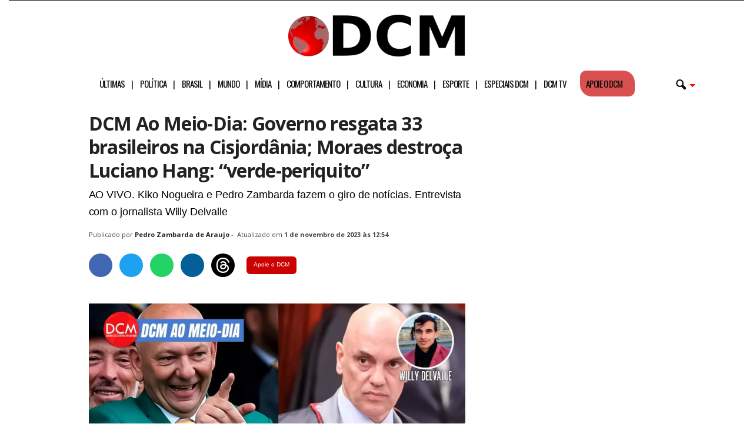

--- FILE ---
content_type: text/html; charset=UTF-8
request_url: https://www.diariodocentrodomundo.com.br/moraes-hang-verde-periquito/
body_size: 30045
content:
<!doctype html >
<!--[if IE 8]>    <html class="ie8" lang="pt-BR"> <![endif]-->
<!--[if IE 9]>    <html class="ie9" lang="pt-BR"> <![endif]-->
<!--[if gt IE 8]><!--> <html lang="pt-BR"> <!--<![endif]-->
<head>
<!-- Google tag (gtag.js) -->
<script async src="https://www.googletagmanager.com/gtag/js?id=G-C6PZ16DG5N" type="pmdelayedscript" data-cfasync="false" data-no-optimize="1" data-no-defer="1" data-no-minify="1"></script>
<script type="pmdelayedscript" data-cfasync="false" data-no-optimize="1" data-no-defer="1" data-no-minify="1">
  window.dataLayer = window.dataLayer || [];
  function gtag(){dataLayer.push(arguments);}
  gtag('js', new Date());

  gtag('config', 'G-C6PZ16DG5N');
</script>
    <title>DCM Ao Meio-Dia: Governo resgata 33 brasileiros na Cisjordânia; Moraes destroça Luciano Hang: “verde-periquito”</title><style id="perfmatters-used-css">body{visibility:visible !important;}.clearfix{}.clearfix:before,.clearfix:after{display:table;content:"";line-height:0;}.clearfix:after{clear:both;}#menu-header-mobile li a::after{content:"|";padding-left:11px;}#menu-header-mobile li:nth-last-child(2) a::after{content:"";}#menu-header-mobile li:last-child a::after{content:"";}html{font-family:sans-serif;-ms-text-size-adjust:100%;-webkit-text-size-adjust:100%;}body{margin:0;}article,aside,details,figcaption,figure,footer,header,hgroup,main,nav,section,summary{display:block;}[hidden],template{display:none;}a{background:transparent;}a:active,a:hover{outline:0;}b,strong{font-weight:bold;}h1{font-size:2em;margin:.67em 0;}small{font-size:80%;}img{border:0;display:block;}figure{margin:0px;}button,input,optgroup,select,textarea{color:inherit;font:inherit;margin:0;}button{overflow:visible;}button,select{text-transform:none;}button,html input[type="button"],input[type="reset"],input[type="submit"]{-webkit-appearance:button;cursor:pointer;}button[disabled],html input[disabled]{cursor:default;}button::-moz-focus-inner,input::-moz-focus-inner{border:0;padding:0;}input{line-height:normal;}input[type="checkbox"],input[type="radio"]{box-sizing:border-box;padding:0;}input[type="number"]::-webkit-inner-spin-button,input[type="number"]::-webkit-outer-spin-button{height:auto;}input[type="search"]{-webkit-appearance:textfield;-moz-box-sizing:content-box;-webkit-box-sizing:content-box;box-sizing:content-box;}input[type="search"]::-webkit-search-cancel-button,input[type="search"]::-webkit-search-decoration{-webkit-appearance:none;}@media print{html,body{background-color:#fff;color:#000;margin:0px;padding:0px;}img{max-width:100%;display:block;}h1,h2,h3,h4,h5,h6{page-break-after:avoid;}ul,ol,li{page-break-inside:avoid;}.single-post #td-theme-settings,.single-post .td-header-top-menu,.single-post .td-header-menu-wrap,.single-post .td-header-sp-rec,.single-post .td-main-sidebar,.single-post .td-post-source-tags,.single-post .td-post-sharing,.single-post .td-post-next-prev,.single-post .td_block_related_posts,.single-post #comments,.single-post .td-footer-container,.single-post .td-sub-footer-container,.single-post .entry-crumbs,.single-post .td-category,.single-post .td-post-views,.single-post .td-post-comments,.single-post .td-scroll-up,.single-post iframe,.single-post .td-more-articles-box{display:none !important;}.td-main-content,header{width:80% !important;}.td-pb-row [class*="td-pb-span"]{border:0px !important;}}*{-webkit-box-sizing:border-box;-moz-box-sizing:border-box;box-sizing:border-box;}*:before,*:after{-webkit-box-sizing:border-box;-moz-box-sizing:border-box;box-sizing:border-box;}img{max-width:100%;width:auto \9;height:auto;}.td-ss-main-content{position:relative;}.author .author-box-wrap{border-bottom:1px dashed #f1f1f1;border-top:1px dashed #f1f1f1;margin:0 19px 20px 20px;padding:21px 0;}.widget a:hover{color:#4db2ec;}.widget ul li{margin-left:0;}.widget ul li:before{content:"";}.widget{padding:0px 19px 0px 20px;margin-bottom:13px;}@media (min-width: 768px) and (max-width: 1023px){.widget{padding:0px 17px 0px 17px;}}@media (max-width: 767px){.widget{padding:0px 10px 0px 10px;}}.widget a{color:#222;}.widget ul{list-style:none;padding:0px;margin:0px;}.widget li{line-height:30px;list-style:none;padding:0px;margin:0px;}.td-container-border:after{position:absolute;bottom:0;right:0;display:block;content:"";height:100%;width:1px;box-sizing:border-box;-moz-box-sizing:border-box;-webkit-box-sizing:border-box;background-color:#e6e6e6;z-index:-1;}.td-ss-main-sidebar,.td-ss-row .td-pb-span4 .wpb_wrapper{-webkit-backface-visibility:hidden;z-index:1;}.td-container{width:1021px;margin-right:auto;margin-left:auto;border-bottom:1px solid #e6e6e6;background-color:white;position:relative;clear:both;z-index:1;}.td-pb-row{width:100%;margin-bottom:0;margin-left:0;}.td-pb-row:before,.td-pb-row:after{display:table;content:"";}.td-pb-row:after{clear:both;}.td-pb-row .td-pb-span4:nth-of-type(3):after{content:"";position:absolute;background-color:#e6e6e6;top:0;width:1px;height:100%;display:block;left:-341px;}@media (max-width: 767px){.td-pb-row .td-pb-span4:nth-of-type(3):after{display:none;}}@media (min-width: 768px) and (max-width: 1023px){.td-pb-row .td-pb-span4:nth-of-type(3):after{left:-253px;}}.td-pb-row .td-pb-span4:nth-last-of-type(3):after{content:"";position:absolute;background-color:#e6e6e6;top:0;width:1px;height:100%;display:block;right:-341px;}@media (max-width: 767px){.td-pb-row .td-pb-span4:nth-last-of-type(3):after{display:none;}}@media (min-width: 768px) and (max-width: 1023px){.td-pb-row .td-pb-span4:nth-last-of-type(3):after{right:-253px;}}.td-container-border:before{content:"";position:absolute;background-color:#e6e6e6;top:0;width:1px;height:100%;display:block;left:0;}@media (max-width: 767px){.td-container-border:before{display:none;}}.td-main-content{position:relative;}.td-main-content:before{content:"";position:absolute;background-color:#e6e6e6;top:0;width:1px;height:100%;display:block;right:-1px;}@media (max-width: 767px){.td-main-content:before{display:none;}}.td-main-content.td-pb-span12:before{}@media (min-width: 768px) and (max-width: 1023px){.td-main-content.td-pb-span12:before{right:0;}}.td-main-sidebar:before{content:"";position:absolute;background-color:#e6e6e6;top:0;width:1px;height:100%;display:block;right:-1px;}@media (max-width: 767px){.td-main-sidebar:before{display:none;}}@media (min-width: 768px) and (max-width: 1023px){.td-main-sidebar:before{right:0;}}.td-pb-row [class*="td-pb-span"]{display:block;min-height:1px;float:left;margin-left:0;border-left:1px solid #e6e6e6;}.td-pb-row .td-pb-row .td-pb-span12{width:100%;}.td-pb-row .td-pb-row .td-pb-span8{width:66.66%;}.td-pb-row .td-pb-row .td-pb-span4{width:33.33%;}.td-pb-span4{width:340px;position:relative;}.td-pb-span8{width:680px;}.td-pb-span8 .td-pb-row{width:680px;position:relative;left:-1px;}@media (max-width: 767px){.td-pb-span8 .td-pb-row{left:0;}}.td-pb-span12{width:1020px;}.td-pb-padding-side{padding:0 19px 0 20px;}@media (min-width: 768px) and (max-width: 1023px){.td-pb-padding-side{padding:0 17px;}}@media (max-width: 767px){.td-pb-padding-side{padding:0 10px;}}.wpb_row,.wpb_content_element,ul.wpb_thumbnails-fluid > li,.last_toggle_el_margin,.wpb_button{margin-bottom:0;}p{margin-top:0;}.td-main-sidebar{z-index:1;}@media (min-width: 768px) and (max-width: 1023px){.td-container{width:756px;}.td-pb-span4{width:252px;}.td-pb-span8{width:504px;}.td-pb-span8 .td-pb-row{width:504px;}.td-pb-span12{width:756px;}}@media (max-width: 767px){.td-container{width:100%;}.td-pb-row{width:100% !important;}.td-pb-row .td-pb-span1,.td-pb-row .td-pb-span2,.td-pb-row .td-pb-span3,.td-pb-row .td-pb-span4,.td-pb-row .td-pb-span5,.td-pb-row .td-pb-span6,.td-pb-row .td-pb-span7,.td-pb-row .td-pb-span8,.td-pb-row .td-pb-span9,.td-pb-row .td-pb-span10,.td-pb-row .td-pb-span11,.td-pb-row .td-pb-span12{float:none;width:100% !important;margin-bottom:0 !important;padding-bottom:0;border-left:none;}.td-container-border:after{display:none;}}@-webkit-keyframes td_fadeInRight{0%{opacity:.05;-webkit-transform:translateX(20px);transform:translateX(20px);}100%{opacity:1;-webkit-transform:translateX(0);transform:translateX(0);}}@keyframes td_fadeInRight{0%{opacity:.05;-webkit-transform:translateX(20px);-ms-transform:translateX(20px);transform:translateX(20px);}100%{opacity:1;-webkit-transform:translateX(0);-ms-transform:translateX(0);transform:translateX(0);}}@-webkit-keyframes td_fadeInLeft{0%{opacity:.05;-webkit-transform:translateX(-20px);transform:translateX(-20px);}100%{opacity:1;-webkit-transform:translateX(0);transform:translateX(0);}}@keyframes td_fadeInLeft{0%{opacity:.05;-webkit-transform:translateX(-20px);-ms-transform:translateX(-20px);transform:translateX(-20px);}100%{opacity:1;-webkit-transform:translateX(0);-ms-transform:translateX(0);transform:translateX(0);}}@-webkit-keyframes td_fadeInDown{0%{opacity:.05;-webkit-transform:translateY(-15px);transform:translateY(-15px);}100%{opacity:1;-webkit-transform:translateY(0);transform:translateY(0);}}@keyframes td_fadeInDown{0%{opacity:.05;-webkit-transform:translateY(-15px);-ms-transform:translateY(-15px);transform:translateY(-15px);}100%{opacity:1;-webkit-transform:translateY(0);-ms-transform:translateY(0);transform:translateY(0);}}@-webkit-keyframes td_fadeInUp{0%{opacity:.05;-webkit-transform:translateY(20px);transform:translateY(20px);}100%{opacity:1;-webkit-transform:translateY(0);transform:translateY(0);}}@keyframes td_fadeInUp{0%{opacity:.05;-webkit-transform:translateY(20px);-ms-transform:translateY(20px);transform:translateY(20px);}100%{opacity:1;-webkit-transform:translateY(0);-ms-transform:translateY(0);transform:translateY(0);}}@-webkit-keyframes td_fadeIn{0%{opacity:0;}100%{opacity:1;}}@keyframes td_fadeIn{0%{opacity:0;}100%{opacity:1;}}@-webkit-keyframes td_fadeOut_to_1{0%{opacity:1;}100%{opacity:.1;}}@keyframes td_fadeOut_to_1{0%{opacity:1;}100%{opacity:.1;}}@-webkit-keyframes td_fadeOutRight{0%{opacity:1;-webkit-transform:translateX(0);transform:translateX(0);}100%{opacity:0;-webkit-transform:translateX(20px);transform:translateX(20px);}}@keyframes td_fadeOutRight{0%{opacity:1;-webkit-transform:translateX(0);-ms-transform:translateX(0);transform:translateX(0);}100%{opacity:0;-webkit-transform:translateX(20px);-ms-transform:translateX(20px);transform:translateX(20px);}}@-webkit-keyframes td_fadeOutLeft{0%{opacity:1;-webkit-transform:translateX(0);transform:translateX(0);}100%{opacity:0;-webkit-transform:translateX(-20px);transform:translateX(-20px);}}@keyframes td_fadeOutLeft{0%{opacity:1;-webkit-transform:translateX(0);-ms-transform:translateX(0);transform:translateX(0);}100%{opacity:0;-webkit-transform:translateX(-20px);-ms-transform:translateX(-20px);transform:translateX(-20px);}}.td-header-container{width:1021px;margin-right:auto;margin-left:auto;position:relative;}@media (min-width: 768px) and (max-width: 1023px){.td-header-container{width:756px;}}@media (max-width: 767px){.td-header-container{width:100%;}}.td-header-main-menu{background-color:#222;position:relative;z-index:3;}@media (max-width: 767px){.td-header-main-menu{height:53px;}}.td-header-menu-wrap{min-height:44px;}@media (max-width: 767px){.td-header-menu-wrap{min-height:53px;}}body .td-header-row .td-header-sp-rec{min-height:0;}body .td-make-full{width:1100px;margin-left:auto;margin-right:auto;position:relative;display:table;}@media (min-width: 768px) and (max-width: 1023px){body .td-make-full{width:756px;}}@media (max-width: 767px){body .td-make-full{width:100%;}}.td-header-row{width:100%;}.td-header-row:before,.td-header-row:after{display:table;content:"";}.td-header-row:after{clear:both;}.td-header-row [class*="td-header-sp"]{display:block;min-height:1px;float:left;}.td-main-menu-logo{display:none;float:left;height:44px;}@media (max-width: 767px){.td-main-menu-logo{display:block;float:none;height:auto !important;}}.td-main-menu-logo a{line-height:44px;}.td-main-menu-logo img{max-height:44px;margin:0 21px;position:relative;vertical-align:middle;display:inline-block;padding-top:3px;padding-bottom:3px;}@media (min-width: 768px) and (max-width: 1023px){.td-main-menu-logo img{margin:0 17px;}}@media (max-width: 767px){.td-main-menu-logo img{margin:auto;bottom:0;top:0;left:0;right:0;position:absolute;max-height:45px !important;}}#td-header-menu .td-container-border:after{background-color:#e6e6e6;}.td-visual-hidden{border:0;width:1px;height:1px;margin:-1px;overflow:hidden;padding:0;position:absolute;}.td-header-container{clear:both;}.td-header-sp-rec{float:right;margin-bottom:8px;margin-top:8px;width:728px;position:relative;}@media (min-width: 768px) and (max-width: 1023px){.td-header-sp-rec{width:508px;}}@media (max-width: 767px){.td-header-sp-rec{margin-bottom:0;margin-top:0;width:100%;float:none;min-height:0 !important;}}@media (min-width: 1024px) and (max-height: 768px){.td-header-sp-rec{margin-right:7px;}}.td-header-sp-rec .td-header-ad-wrap{height:114px;display:block;}@media (min-width: 768px) and (max-width: 1023px){.td-header-sp-rec .td-header-ad-wrap{height:90px;}}@media (max-width: 767px){.td-header-sp-rec .td-header-ad-wrap{height:auto;margin-left:auto;margin-right:auto;display:table;}}.white-menu .sf-menu{margin-left:5px;}.white-menu .td-header-main-menu{}@media (max-width: 767px){.white-menu .td-header-main-menu{border-bottom:1px solid #e6e6e6;border-top:1px solid #e6e6e6;background-color:#fcfcfc;}}.white-menu .td-header-main-menu{}@media (max-width: 767px){.white-menu .td-header-main-menu{height:55px;}}.white-menu .header-search-wrap .td-drop-down-search{box-shadow:none;border-top:1px solid #e6e6e6;border-bottom:1px solid #e6e6e6;}.white-menu .header-search-wrap .td-drop-down-search:before{border-color:transparent transparent #e6e6e6;}.td-header-style-10 .td-header-text-logo{margin:0;}.td-header-style-10 .td-header-text-logo img{margin-left:auto;margin-right:auto;}.td-header-style-10 .td-header-text-logo span{display:block;text-align:center;}.td-header-style-10 .td-main-menu-logo img{margin:0 21px 0 0;}@media (min-width: 768px) and (max-width: 1023px){.td-header-style-10 .td-main-menu-logo img{margin:0 17px 0 0;}}@media (max-width: 767px){.td-header-style-10 .td-main-menu-logo img{margin:auto;}}.td-header-style-10 .td-main-menu-logo .td-main-logo{}@media (max-width: 767px){.td-header-style-10 .td-main-menu-logo .td-main-logo{display:none;}}.td-header-style-10 #td-header-menu{display:table;margin:0 auto;}@media (max-width: 767px){.td-header-style-10 #td-header-menu{display:block;}}.td-header-style-10 .td-header-menu-wrap{position:relative;}.td-header-style-10 .td-header-sp-rec{margin-top:0;margin-bottom:0;width:100%;}.td-header-style-10 .td-header-sp-rec .td-header-ad-wrap{height:auto;width:100%;}.td-header-style-10 .td-header-sp-rec .adsbygoogle,.td-header-style-10 .td-header-sp-rec img{position:relative;margin-top:20px;margin-bottom:20px;}.white-menu .td-header-style-10 .td-header-main-menu{border-top:1px solid #e6e6e6;}.white-menu .td-header-style-10 #td-top-search{margin-top:-22px;}.white-grid.white-menu .td-header-menu-wrap .td-header-main-menu{border-color:#e6e6e6;}.white-menu .td-header-main-menu{border-bottom:1px solid #e6e6e6;}.td-header-top-menu{}@media (max-height: 768px){.td-header-top-menu{padding:0 16px;}}@media (max-width: 767px){.td-header-top-menu{display:none;}}.td-top-bar-container{display:inline-block;width:100%;float:left;}.td-header-sp-top-menu{position:relative;padding-left:0;}.td-top-menu-full{background-color:#222;z-index:4;position:relative;}.td-top-menu-full .top-header-menu > li > a,.td-top-menu-full .td_data_time,.td-top-menu-full .td-icon-font,.td-top-menu-full .td-weather-top-widget{color:#fff;}@media (max-width: 767px){.td-top-menu-full{display:none;}}.sf-menu,.sf-menu ul,.sf-menu li{margin:0;padding:0;list-style:none;}.sf-menu{margin-left:21px;margin-right:38px;}@media (min-width: 768px) and (max-width: 1023px){.sf-menu{margin-left:17px;}}@media (max-width: 767px){.sf-menu{display:none;}}.sf-menu ul{position:absolute;top:-999em;}.sf-menu li:hover ul,.sf-menu li.sfHover ul{top:auto;}.sf-menu ul li{width:100%;}.sf-menu li:hover{visibility:inherit;}.sf-menu li{float:left;position:relative;}.sf-menu .td-menu-item > a{display:block;position:relative;}.sf-menu li ul{left:-9px;z-index:99;}@media (min-width: 768px) and (max-width: 1023px){.sf-menu li ul{left:-14px;}}.sf-menu .td-normal-menu ul ul{top:-11px;}.sf-menu .td-normal-menu:first-child > ul{top:0;}.sf-menu .menu-item-first.td-normal-menu:first-child > ul{top:100%;}.sf-menu ul{visibility:hidden;}.sf-menu .td-menu-item > a:hover{text-decoration:none !important;}.sf-menu > li > a{padding:0 15px 0 15px;line-height:44px;font-size:14px;color:#fff;font-weight:700;font-family:"Open Sans",arial,sans-serif;text-transform:uppercase;-webkit-backface-visibility:hidden;}@media (min-width: 768px) and (max-width: 1023px){.sf-menu > li > a{font-size:11px;padding:0 10px 0 10px;}}.sf-menu > .current-menu-item > a,.sf-menu > .current-menu-ancestor > a,.sf-menu > .current-category-ancestor > a,.sf-menu > li > a:hover,.sf-menu > .sfHover > a{background-color:#fff;color:black;z-index:999;}#td-header-menu{min-height:44px;}.td-normal-menu ul{box-shadow:1px 1px 4px rgba(0,0,0,.15);}.sf-menu ul{font-family:"Open Sans",arial,sans-serif;background:white;}.sf-menu ul .td-menu-item > a{padding:7px 32px 8px 24px;font-size:12px;color:#111;-webkit-transition:none;-moz-transition:none;-o-transition:none;transition:none;line-height:21px;}.sf-menu ul li:first-child > a{margin-top:11px;}.sf-menu ul li:last-child > a{margin-bottom:10px;}.sf-menu ul .td-menu-item > a:hover,.sf-menu ul .sfHover > a,.sf-menu ul .current-menu-ancestor > a,.sf-menu ul .current-category-ancestor > a,.sf-menu ul .current-menu-item > a{background-color:transparent;color:#4db2ec;}.sf-menu li:hover,.sf-menu li.sfHover,.sf-menu a:focus,.sf-menu a:hover,.sf-menu a:active{outline:0;}.td-search-wrapper{}@media (max-width: 767px){.td-search-wrapper{position:absolute;right:0;top:50%;}}.header-search-wrap{}.header-search-wrap .header-search{z-index:2;}.header-search-wrap #td-header-search-button{display:block;position:relative;}@media (max-width: 767px){.header-search-wrap #td-header-search-button{display:none;}}.header-search-wrap #td-header-search-button-mob{display:none;position:relative;}@media (max-width: 767px){.header-search-wrap #td-header-search-button-mob{display:block;right:9px;}}.header-search-wrap .td-icon-search{display:inline-block;font-size:19px;color:#fff;padding-top:11px;padding-left:14px;height:44px;width:44px;}@media (max-width: 767px){.header-search-wrap .td-icon-search{font-size:27px;padding-top:8px;}}.header-search-wrap .td-drop-down-search{position:absolute;padding:0;top:100%;border-radius:0;border-width:0 1px 1px 1px;border-style:solid;border-color:#e6e6e6;z-index:98;display:none;right:0;width:341px;background:white;}@media (max-width: 767px){.header-search-wrap .td-drop-down-search{right:-1px;}}@media (max-width: 400px){.header-search-wrap .td-drop-down-search{width:101%;}}.header-search-wrap .td-drop-down-search .btn{position:absolute;border-radius:0 3px 3px 0;height:32px;line-height:17px;padding:7px 15px 8px;text-shadow:none;vertical-align:top;right:0;}@media (max-width: 767px){.header-search-wrap .td-drop-down-search .btn{line-height:17px;}}.header-search-wrap .td-drop-down-search .btn:hover{background-color:#222;}.header-search-wrap .td-drop-down-search:before{position:absolute;top:-6px;right:24px;display:block;content:"";width:0;height:0;border-style:solid;border-width:0 5.5px 6px 5.5px;border-color:transparent transparent #fff transparent;box-sizing:border-box;-moz-box-sizing:border-box;-webkit-box-sizing:border-box;}@media (max-width: 767px){.header-search-wrap .td-drop-down-search:before{right:23px;}}.header-search-wrap .td-drop-down-search #td-header-search{background-color:#fff !important;width:95%;height:32px;margin:0;border-right:0;line-height:17px;}.header-search-wrap .td-drop-down-search #td-header-search:active,.header-search-wrap .td-drop-down-search #td-header-search:focus{border-color:#ccc;}.header-search-wrap .td-drop-down-search .td-search-form{margin:21px 20px 20px 21px;}.header-search-wrap .td-drop-down-search .meta-info{line-height:14px;top:2px;}#td-top-search{position:absolute;right:8px;top:50%;margin-top:-22px;}@media (max-width: 767px){#td-top-search{right:0;position:relative;}}#td-top-mobile-toggle{display:none;top:0;left:0;z-index:1;}@media (max-width: 767px){#td-top-mobile-toggle{display:inline-block;position:relative;}}#td-top-mobile-toggle a{display:block;height:53px;width:53px;}#td-top-mobile-toggle i{font-size:26px;line-height:55px;padding-left:13px;display:inline-table;vertical-align:middle;color:#fff;}.td-menu-background,.td-search-background{position:fixed;display:block;width:100%;height:113%;z-index:9999;visibility:hidden;overflow:hidden;background-color:#fff;}.td-menu-background:before,.td-search-background:before{content:"";position:absolute;display:block;width:104%;height:100%;background:#68bfb2;background:-moz-linear-gradient(45deg,#68bfb2 0%,#717bc3 100%);background:-webkit-gradient(left bottom,right top,color-stop(0%,#68bfb2),color-stop(100%,#717bc3));background:-webkit-linear-gradient(45deg,#68bfb2 0%,#717bc3 100%);background:-o-linear-gradient(45deg,#68bfb2 0%,#717bc3 100%);background:-ms-linear-gradient(45deg,#68bfb2 0%,#717bc3 100%);background:linear-gradient(45deg,#68bfb2 0%,#717bc3 100%);filter:progid:DXImageTransform.Microsoft.gradient(startColorstr="#68bfb2",endColorstr="#717bc3",GradientType=1);z-index:10;right:-4px;}.td-menu-background:after,.td-search-background:after{content:"";position:absolute;display:block;width:100%;height:100%;background-repeat:no-repeat;background-size:cover;background-position:center top;z-index:-10;-webkit-transition:transform .8s cubic-bezier(.22,.61,.36,1);-moz-transition:transform .8s cubic-bezier(.22,.61,.36,1);-o-transition:transform .8s cubic-bezier(.22,.61,.36,1);transition:transform .8s cubic-bezier(.22,.61,.36,1);}.td-search-background{transform:translate3d(100%,0,0);-webkit-transform:translate3d(100%,0,0);-moz-transform:translate3d(100%,0,0);-ms-transform:translate3d(100%,0,0);-o-transform:translate3d(100%,0,0);}.td-search-background:after{transform:translate3d(-14%,0,0);-webkit-transform:translate3d(-14%,0,0);-moz-transform:translate3d(-14%,0,0);-ms-transform:translate3d(-14%,0,0);-o-transform:translate3d(-14%,0,0);}.td-search-wrap-mob{padding:0;position:absolute;width:100%;height:auto;top:0;text-align:center;z-index:9999;visibility:hidden;color:#fff;font-family:-apple-system,".SFNSText-Regular","San Francisco","Roboto","Segoe UI","Helvetica Neue","Lucida Grande",sans-serif;}.td-search-wrap-mob .td-drop-down-search{opacity:0;visibility:hidden;-webkit-transition:all .3s ease 0s;-moz-transition:all .3s ease 0s;-o-transition:all .3s ease 0s;transition:all .3s ease 0s;-webkit-backface-visibility:hidden;position:relative;}.td-search-wrap-mob #td-header-search-mob{color:#fff;font-weight:bold;font-size:26px;height:40px;line-height:36px;border:0;background:transparent;outline:0;margin:8px 0;padding:0;text-align:center;}.td-search-wrap-mob .td-search-input{margin:0 5%;position:relative;}.td-search-wrap-mob .td-search-input span{opacity:.8;font-size:12px;}.td-search-wrap-mob .td-search-input:before,.td-search-wrap-mob .td-search-input:after{content:"";position:absolute;display:block;width:100%;height:1px;background-color:#fff;bottom:0;left:0;opacity:.2;}.td-search-wrap-mob .td-search-input:after{opacity:.8;transform:scaleX(0);-webkit-transform:scaleX(0);-moz-transform:scaleX(0);-ms-transform:scaleX(0);-o-transform:scaleX(0);-webkit-transition:transform .5s ease .8s;-moz-transition:transform .5s ease .8s;-o-transition:transform .5s ease .8s;transition:transform .5s ease .8s;}.td-search-wrap-mob .td-search-form{margin-bottom:30px;}.td-search-wrap-mob i{line-height:1;text-align:center;display:inline-block;}.td-search-close{text-align:right;z-index:1000;}.td-search-close .td-icon-close-mobile{height:70px;width:70px;line-height:70px;font-size:21px;color:#fff;position:relative;top:4px;right:0;display:inline-block;text-align:center;}body,p{font-family:Verdana,Geneva,sans-serif;font-size:13px;line-height:21px;color:#222;}p{margin-bottom:21px;}a:active,a:focus{outline:none;}a{color:#4db2ec;text-decoration:none !important;}a:hover{text-decoration:underline;}ul{padding:0;list-style-position:inside;}ul li{line-height:24px;}.td-post-content,.mce-content-body,.wpb_text_column,.comment-content{font-size:14px;line-height:24px;}.td-post-content a:hover,.mce-content-body a:hover,.wpb_text_column a:hover,.comment-content a:hover{text-decoration:underline !important;}.td-post-content p,.mce-content-body p,.wpb_text_column p,.comment-content p{font-size:14px;line-height:24px;margin-bottom:24px;}.td-post-content ul,.mce-content-body ul,.wpb_text_column ul,.comment-content ul{list-style-position:inside;margin-bottom:24px;}.td-post-content ul li,.mce-content-body ul li,.wpb_text_column ul li,.comment-content ul li{margin:0 0 0 21px;}.td-post-content ul ul,.mce-content-body ul ul,.wpb_text_column ul ul,.comment-content ul ul,.td-post-content ul ol,.mce-content-body ul ol,.wpb_text_column ul ol,.comment-content ul ol{margin-bottom:0;padding-left:0;}.td-page-content .alignnone,.td-post-content .alignnone,.mce-content-body .alignnone,.comment-content .alignnone{display:inline-block;margin-bottom:0;}h1,h2,h3,h4,h5,h6{font-family:"Open Sans",arial,sans-serif;color:#222;font-weight:400;margin:6px 0px 6px 0px;}h1{font-size:32px;line-height:40px;margin-top:33px;margin-bottom:23px;letter-spacing:-.02em;}h6{font-size:16px;line-height:24px;margin-top:21px;margin-bottom:11px;}.td-post-content h1:first-child,.td-post-content h2:first-child,.td-post-content h3:first-child,.td-post-content h4:first-child,.td-post-content h5:first-child,.td-post-content h6:first-child{margin-top:4px;}.td-post-content img,.mce-content-body img{margin-bottom:21px;}.td-post-content figure img,.mce-content-body figure img{margin-bottom:0;}.alignnone{margin-top:0;}.aligncenter{text-align:center;clear:both;display:block;margin-left:auto;margin-right:auto;margin-top:6px;margin-bottom:6px;}.td-pb-span12,.mceContentBody-max-width-big{}.td-pb-span12,.mceContentBody-max-width-big{}figure.alignright,figure.alignleft,figure.aligncenter{margin-bottom:0;}.alignnone img,.aligncenter img{width:100%;}.wp-caption-text,.wp-caption-dd{font-family:Verdana,Geneva,sans-serif;text-align:right;margin:4px 0px 17px 0px;font-size:11px;font-style:italic;font-weight:normal;line-height:17px;color:#444;z-index:1;}.wp-caption{text-align:center;max-width:100% !important;}.wp-caption img{max-width:100% !important;}.post{font-family:Verdana,Geneva,sans-serif;font-size:12px;line-height:21px;color:#444;}textarea:focus,input:focus,input[type]:focus{outline:0 none;}input[type=submit]{font-family:"Open Sans",arial,sans-serif;font-size:11px;font-weight:600;line-height:16px;background-color:#222;border-radius:3px;color:#fff;border:none;padding:7px 12px;}input[type=submit]:hover{background-color:#4db2ec;}input[type=text],input[type=url],input[type=tel],input[type=email]{font-family:Verdana,Geneva,sans-serif;font-size:12px;line-height:21px;color:#444;border:1px solid #e6e6e6;width:100%;max-width:100%;height:34px;padding:3px 9px 3px 9px;}input[type=text]:active,input[type=url]:active,input[type=tel]:active,input[type=email]:active,input[type=text]:focus,input[type=url]:focus,input[type=tel]:focus,input[type=email]:focus{border-color:#ccc !important;}input[type=password]{width:100%;position:relative;top:0;display:inline-table;vertical-align:middle;font-size:12px;line-height:21px;color:#444;border:1px solid #ccc;max-width:100%;height:34px;padding:3px 9px;margin-bottom:10px;}@media (max-width: 767px){input[type=password]{font-size:16px;}}.td-post-header{padding-top:20px;}@media (min-width: 768px) and (max-width: 1023px){.td-post-header{padding-top:17px;}}@media (max-width: 767px){.td-post-header{padding-top:15px;}}.post footer{clear:both;}.post p{}@media (max-width: 767px){.post p{padding-left:0 !important;padding-right:0 !important;}}.post header h1{font-family:"Open Sans",arial,sans-serif;font-weight:400;font-size:32px;line-height:40px;color:#222;margin:6px 0 7px 0;word-wrap:break-word;}@media (max-width: 767px){.post header h1{font-size:28px;line-height:36px;}}.meta-info{font-family:"Open Sans",arial,sans-serif;font-size:11px;color:#444;line-height:16px;margin-bottom:15px;}@media (min-width: 768px) and (max-width: 1023px){.meta-info{margin-bottom:12px;}}@media (max-width: 767px){.meta-info{margin-bottom:10px;}}.td-post-author-name{display:inline-block;margin-right:3px;}.td-post-author-name a{color:#222;font-weight:700;}.td-post-author-name a:hover{color:#222;text-decoration:none !important;}.td-post-author-name span{margin-left:3px;}.td-post-author-name div{display:inline;}.td-post-content{padding-top:20px;border-top:1px solid #e6e6e6;}@media (min-width: 768px) and (max-width: 1023px){.td-post-content{padding-top:17px;}}@media (max-width: 767px){.td-post-content{padding-top:10px;}}.td-post-source-tags{margin:15px 0 18px 0;}@media (min-width: 768px) and (max-width: 1023px){.td-post-source-tags{margin:11px 0 14px 0;}}@media (max-width: 767px){.td-post-source-tags{margin:5px 0 8px 0;}}.author-box-wrap{border-top:1px solid #e6e6e6;padding:21px 19px 17px 20px;}@media (min-width: 768px) and (max-width: 1023px){.author-box-wrap{padding:17px 17px 13px 17px;}}@media (max-width: 767px){.author-box-wrap{padding:10px;}}.author-box-wrap .td-author-social a{color:#444;}.author-box-wrap .desc{margin-left:116px;}@media (min-width: 768px) and (max-width: 1023px){.author-box-wrap .desc{margin-left:113px;}}@media (max-width: 767px){.author-box-wrap .desc{margin:0;text-align:center;}}.author-box-wrap .avatar{float:left;max-width:96px;}@media (max-width: 767px){.author-box-wrap .avatar{float:none;margin-right:auto;margin-left:auto;margin-bottom:9px;}}.td-author-description{margin-bottom:6px;}.td-author-name{font-family:"Open Sans",arial,sans-serif;font-size:15px;line-height:21px;font-weight:bold;margin:6px 0 8px 0;}@media (max-width: 767px){.td-author-name{margin:0 0 4px 0;}}.td-author-name a{color:#222;}.td-author-name a:hover{color:#4db2ec;}@-webkit-keyframes rotateplane{0%{-webkit-transform:perspective(120px);}50%{-webkit-transform:perspective(120px) rotateY(180deg);}100%{-webkit-transform:perspective(120px) rotateY(180deg) rotateX(180deg);}}@keyframes rotateplane{0%{transform:perspective(120px) rotateX(0deg) rotateY(0deg);}50%{transform:perspective(120px) rotateX(-180.1deg) rotateY(0deg);}100%{transform:perspective(120px) rotateX(-180deg) rotateY(-179.9deg);}}.wpb_button{display:inline-block;font-family:"Open Sans",arial,sans-serif;font-weight:600;line-height:24px;text-shadow:none;margin-bottom:20px !important;margin-left:20px;margin-right:20px;border:none;transition:none;}.wpb_button:hover{text-shadow:none;}#disqus_thread{padding:8px 19px 8px 20px;border-top:1px solid #e6e6e6;}@media (min-width: 768px) and (max-width: 1023px){#disqus_thread{padding-right:17px;padding-left:17px;}}@media (max-width: 767px){#disqus_thread{padding-right:10px;padding-left:10px;}}@font-face{font-family:"newsmag";src:url("https://www.diariodocentrodomundo.com.br/wp-content/themes/Newsmag/images/icons/newsmag.eot?12");src:url("https://www.diariodocentrodomundo.com.br/wp-content/themes/Newsmag/images/icons/newsmag.eot?12#iefix") format("embedded-opentype"),url("https://www.diariodocentrodomundo.com.br/wp-content/themes/Newsmag/images/icons/newsmag.woff?12") format("woff"),url("https://www.diariodocentrodomundo.com.br/wp-content/themes/Newsmag/images/icons/newsmag.ttf?12") format("truetype"),url("https://www.diariodocentrodomundo.com.br/wp-content/themes/Newsmag/images/icons/newsmag.svg?12#newsmag") format("svg");font-weight:normal;font-style:normal;}@media screen and (-webkit-min-device-pixel-ratio: 0){@font-face{font-family:"newsmag";src:url("https://www.diariodocentrodomundo.com.br/wp-content/themes/Newsmag/images/icons/newsmag.svg?#newsmag") format("svg");}}[class^="td-icon-"]:before,[class*=" td-icon-"]:before{font-family:"newsmag";font-style:normal;font-weight:normal;speak:none;display:inline-block;text-decoration:inherit;text-align:center;font-variant:normal;text-transform:none;line-height:1;-webkit-font-smoothing:antialiased;-moz-osx-font-smoothing:grayscale;}.td-icon-menu-up:before{content:"";}.td-icon-search:before{content:"";}.td-icon-mobile:before{content:"";}.td-icon-close-mobile:before{content:"";}@font-face{font-family:"weather";src:url("https://www.diariodocentrodomundo.com.br/wp-content/themes/Newsmag/images/icons/weather.eot?1");src:url("https://www.diariodocentrodomundo.com.br/wp-content/themes/Newsmag/images/icons/weather.eot?1#iefix") format("embedded-opentype"),url("https://www.diariodocentrodomundo.com.br/wp-content/themes/Newsmag/images/icons/weather.woff?1") format("woff"),url("https://www.diariodocentrodomundo.com.br/wp-content/themes/Newsmag/images/icons/weather.ttf?1") format("truetype"),url("https://www.diariodocentrodomundo.com.br/wp-content/themes/Newsmag/images/icons/weather.svg?1#newspaper") format("svg");font-weight:normal;font-style:normal;}[class^="td-icons"]:before,[class*=" td-icons"]:before{font-family:"weather";speak:none;font-style:normal;font-weight:normal;font-variant:normal;text-transform:none;line-height:1;text-align:center;-webkit-font-smoothing:antialiased;-moz-osx-font-smoothing:grayscale;}[class*="td-ico-weather"]{line-height:1;text-align:center;display:inline-block;cursor:default;}.td-footer-container{margin-right:auto;margin-left:auto;position:relative;background-color:#222;padding:42px 0 20px 0;color:#fff;z-index:0;}.td-footer-container a{color:#fff;}.td-footer-container:before{content:"";position:absolute;top:0;left:0;width:100%;height:100%;background-repeat:no-repeat;background-size:auto;background-position:center bottom;z-index:-1;border-left:0 solid #e6e6e6;border-right:0 solid #e6e6e6;}@media (max-width: 767px){.td-footer-container:before{border-width:0 !important;}}.td-footer-container .meta-info{color:#888;}.td-footer-container .td-post-author-name a:hover,.td-footer-container .td-module-comments a:hover{color:#fff;}.td-footer-container .td-pb-span4,.td-footer-container .td-pb-span8,.td-footer-container .td-pb-span12{border-left:none;}@media (max-width: 767px){.td-footer-container .td-pb-span4,.td-footer-container .td-pb-span8,.td-footer-container .td-pb-span12{padding-bottom:20px;}}.td-footer-container .td-pb-span4:last-child,.td-footer-container .td-pb-span8:last-child,.td-footer-container .td-pb-span12:last-child{}@media (max-width: 767px){.td-footer-container .td-pb-span4:last-child,.td-footer-container .td-pb-span8:last-child,.td-footer-container .td-pb-span12:last-child{padding-bottom:0;}}.td-footer-container.td-container{border-bottom-width:0;}.td-footer-container .widget{padding-bottom:20px;}.td-footer-container .td-pb-row .td-pb-span4:after{display:none;}.td-sub-footer-container{margin-right:auto;margin-left:auto;position:relative;padding:10px 0 10px 0;font-family:"Open Sans",arial,sans-serif;font-size:11px;line-height:18px;color:#222;z-index:0;}.td-sub-footer-container:before{position:absolute;bottom:0;left:0;display:block;content:"";height:100%;width:1px;background-color:#e6e6e6;z-index:0;}@media (max-width: 767px){.td-sub-footer-container{text-align:center;}}.td-sub-footer-container a{color:#222;padding:0 10px;}.td-sub-footer-container a:hover{color:#4db2ec;}.td-sub-footer-container ul{margin:0;padding:0;list-style:none;}@media (max-width: 767px){.td-sub-footer-container ul{margin-bottom:6px;}}.td-sub-footer-container li{display:inline-block;position:relative;zoom:1;}.td-sub-footer-container li:last-child a{padding-right:0;}@media (max-width: 767px){.td-sub-footer-container li:last-child a{padding-right:10px;}}.td-sub-footer-container li:first-child a:before{display:none;}.td-sub-footer-container .td-pb-span4,.td-sub-footer-container .td-pb-span8{border-left:none;}.td-sub-footer-container.td-container{border-bottom:none;}.td-sub-footer-container .td-pb-row{overflow:visible;}.td-sub-footer-copy{line-height:24px;}.td-sub-footer-menu{text-align:right;}@media (min-width: 1023px) and (max-width: 1120px){.td-sub-footer-menu{padding-right:42px;}}@media (min-width: 767px) and (max-width: 860px){.td-sub-footer-menu{padding-right:42px;}}@media (max-width: 767px){.td-sub-footer-menu{text-align:center;}}.td-sub-footer-menu li{text-align:left;}.td-sub-footer-menu li ul{background-color:#fff;display:none;position:relative;bottom:22px !important;left:0 !important;border-bottom:3px solid #000;list-style:none;box-shadow:0 0 4px 0 rgba(0,0,0,.15);}.td-sub-footer-menu li ul a{font-family:"Open Sans",arial,sans-serif;font-weight:500;font-size:11px;line-height:28px;display:block;text-transform:none;margin:0 10px 0 0;white-space:nowrap;}.td-sub-footer-menu li ul a:hover{color:#4db2ec;}.td-sub-footer-menu li ul a:before{display:none;}.td-sub-footer-container .td-sub-footer-menu{float:right;}@media (max-width: 767px){.td-sub-footer-container .td-sub-footer-menu{float:none;}}.td-scroll-up{-webkit-transform:translateZ(0);position:fixed;bottom:4px;right:5px;display:none;border-radius:3px;width:38px;height:38px;}.td-scroll-up .td-icon-menu-up{position:relative;color:#fff;font-size:20px;display:block;text-align:center;width:38px;top:7px;}.td-scroll-up:hover{cursor:pointer;opacity:1;}button::-moz-focus-inner{padding:0;border:0;}@import url("https://fonts.googleapis.com/css2?family=Anton&display=swap");@import url("https://fonts.googleapis.com/css2?family=Oswald&display=swap");:root{--bs-blue:#0d6efd;--bs-indigo:#6610f2;--bs-purple:#6f42c1;--bs-pink:#d63384;--bs-red:#dc3545;--bs-orange:#fd7e14;--bs-yellow:#ffc107;--bs-green:#198754;--bs-teal:#20c997;--bs-cyan:#0dcaf0;--bs-white:#fff;--bs-gray:#6c757d;--bs-gray-dark:#343a40;--bs-gray-100:#f8f9fa;--bs-gray-200:#e9ecef;--bs-gray-300:#dee2e6;--bs-gray-400:#ced4da;--bs-gray-500:#adb5bd;--bs-gray-600:#6c757d;--bs-gray-700:#495057;--bs-gray-800:#343a40;--bs-gray-900:#212529;--bs-primary:#0d6efd;--bs-secondary:#6c757d;--bs-success:#198754;--bs-info:#0dcaf0;--bs-warning:#ffc107;--bs-danger:#dc3545;--bs-light:#f8f9fa;--bs-dark:#212529;--bs-primary-rgb:13,110,253;--bs-secondary-rgb:108,117,125;--bs-success-rgb:25,135,84;--bs-info-rgb:13,202,240;--bs-warning-rgb:255,193,7;--bs-danger-rgb:220,53,69;--bs-light-rgb:248,249,250;--bs-dark-rgb:33,37,41;--bs-white-rgb:255,255,255;--bs-black-rgb:0,0,0;--bs-body-color-rgb:33,37,41;--bs-body-bg-rgb:255,255,255;--bs-font-sans-serif:system-ui,-apple-system,"Segoe UI",Roboto,"Helvetica Neue",Arial,"Noto Sans","Liberation Sans",sans-serif,"Apple Color Emoji","Segoe UI Emoji","Segoe UI Symbol","Noto Color Emoji";--bs-font-monospace:SFMono-Regular,Menlo,Monaco,Consolas,"Liberation Mono","Courier New",monospace;--bs-gradient:linear-gradient(180deg,rgba(255,255,255,.15),rgba(255,255,255,0));--bs-body-font-family:var(--bs-font-sans-serif);--bs-body-font-size:1rem;--bs-body-font-weight:400;--bs-body-line-height:1.5;--bs-body-color:#212529;--bs-body-bg:#fff;}*,*::before,*::after{box-sizing:border-box;}@media (prefers-reduced-motion: no-preference){:root{scroll-behavior:smooth;}}body{margin:0;font-family:var(--bs-body-font-family);font-size:var(--bs-body-font-size);font-weight:var(--bs-body-font-weight);line-height:var(--bs-body-line-height);color:var(--bs-body-color);text-align:var(--bs-body-text-align);background-color:var(--bs-body-bg);-webkit-text-size-adjust:100%;-webkit-tap-highlight-color:rgba(0,0,0,0);}h6,.h6,h5,.h5,h4,.h4,h3,.h3,h2,.h2,h1,.h1{margin-top:0;margin-bottom:.5rem;font-weight:500;line-height:1.2;}h1,.h1{font-size:calc(1.375rem + 1.5vw);}@media (min-width: 1200px){h1,.h1{font-size:2.5rem;}}h6,.h6{font-size:1rem;}p{margin-top:0;margin-bottom:1rem;}ol,ul{padding-left:2rem;}ol,ul,dl{margin-top:0;margin-bottom:1rem;}ol ol,ul ul,ol ul,ul ol{margin-bottom:0;}b,strong{font-weight:bolder;}small,.small{font-size:.875em;}a{color:#0d6efd;text-decoration:underline;}a:hover{color:#0a58ca;}a:not([href]):not([class]),a:not([href]):not([class]):hover{color:inherit;text-decoration:none;}figure{margin:0 0 1rem;}img,svg{vertical-align:middle;}button{border-radius:0;}button:focus:not(:focus-visible){outline:0;}input,button,select,optgroup,textarea{margin:0;font-family:inherit;font-size:inherit;line-height:inherit;}button,select{text-transform:none;}[role=button]{cursor:pointer;}[list]::-webkit-calendar-picker-indicator{display:none;}button,[type=button],[type=reset],[type=submit]{-webkit-appearance:button;}button:not(:disabled),[type=button]:not(:disabled),[type=reset]:not(:disabled),[type=submit]:not(:disabled){cursor:pointer;}::-moz-focus-inner{padding:0;border-style:none;}::-webkit-datetime-edit-fields-wrapper,::-webkit-datetime-edit-text,::-webkit-datetime-edit-minute,::-webkit-datetime-edit-hour-field,::-webkit-datetime-edit-day-field,::-webkit-datetime-edit-month-field,::-webkit-datetime-edit-year-field{padding:0;}::-webkit-inner-spin-button{height:auto;}[type=search]{outline-offset:-2px;-webkit-appearance:textfield;}::-webkit-search-decoration{-webkit-appearance:none;}::-webkit-color-swatch-wrapper{padding:0;}::-webkit-file-upload-button{font:inherit;}::file-selector-button{font:inherit;}::-webkit-file-upload-button{font:inherit;-webkit-appearance:button;}[hidden]{display:none !important;}.btn{display:inline-block;font-weight:400;line-height:1.5;color:#212529;text-align:center;text-decoration:none;vertical-align:middle;cursor:pointer;-webkit-user-select:none;-moz-user-select:none;-ms-user-select:none;user-select:none;background-color:transparent;border:1px solid transparent;padding:.375rem .75rem;font-size:1rem;border-radius:.25rem;transition:color .15s ease-in-out,background-color .15s ease-in-out,border-color .15s ease-in-out,box-shadow .15s ease-in-out;}@media (prefers-reduced-motion: reduce){.btn{transition:none;}}.btn:hover{color:#212529;}.btn-check:focus + .btn,.btn:focus{outline:0;box-shadow:0 0 0 .25rem rgba(13,110,253,.25);}.btn:disabled,.btn.disabled,fieldset:disabled .btn{pointer-events:none;opacity:.65;}.dropup,.dropend,.dropdown,.dropstart{position:relative;}.dropdown-toggle{white-space:nowrap;}.dropdown-toggle::after{display:inline-block;margin-left:.255em;vertical-align:.255em;content:"";border-top:.3em solid;border-right:.3em solid transparent;border-bottom:0;border-left:.3em solid transparent;}.dropdown-toggle:empty::after{margin-left:0;}@-webkit-keyframes progress-bar-stripes{0%{background-position-x:1rem;}}@keyframes progress-bar-stripes{0%{background-position-x:1rem;}}@-webkit-keyframes spinner-border{to{transform:rotate(360deg);}}@keyframes spinner-border{to{transform:rotate(360deg);}}@-webkit-keyframes spinner-grow{0%{transform:scale(0);}50%{opacity:1;transform:none;}}@keyframes spinner-grow{0%{transform:scale(0);}50%{opacity:1;transform:none;}}@-webkit-keyframes placeholder-glow{50%{opacity:.2;}}@keyframes placeholder-glow{50%{opacity:.2;}}@-webkit-keyframes placeholder-wave{100%{-webkit-mask-position:-200% 0%;mask-position:-200% 0%;}}@keyframes placeholder-wave{100%{-webkit-mask-position:-200% 0%;mask-position:-200% 0%;}}.clearfix::after{display:block;clear:both;content:"";}.d-flex{display:flex !important;}.position-relative{position:relative !important;}.w-100{width:100% !important;}.flex-row{flex-direction:row !important;}.flex-column{flex-direction:column !important;}.justify-content-start{justify-content:flex-start !important;}.justify-content-center{justify-content:center !important;}.justify-content-between{justify-content:space-between !important;}.align-items-center{align-items:center !important;}.mt-4{margin-top:1.5rem !important;}.mb-4{margin-bottom:1.5rem !important;}.text-center{text-align:center !important;}@media (min-width: 576px){.flex-sm-row{flex-direction:row !important;}.align-items-sm-center{align-items:center !important;}.mt-sm-0{margin-top:0 !important;}}:root{--bs-blue:#0d6efd;--bs-indigo:#6610f2;--bs-purple:#6f42c1;--bs-pink:#d63384;--bs-red:#dc3545;--bs-orange:#fd7e14;--bs-yellow:#ffc107;--bs-green:#198754;--bs-teal:#20c997;--bs-cyan:#0dcaf0;--bs-white:#fff;--bs-gray:#6c757d;--bs-gray-dark:#343a40;--bs-gray-100:#f8f9fa;--bs-gray-200:#e9ecef;--bs-gray-300:#dee2e6;--bs-gray-400:#ced4da;--bs-gray-500:#adb5bd;--bs-gray-600:#6c757d;--bs-gray-700:#495057;--bs-gray-800:#343a40;--bs-gray-900:#212529;--bs-primary:#0d6efd;--bs-secondary:#6c757d;--bs-success:#198754;--bs-info:#0dcaf0;--bs-warning:#ffc107;--bs-danger:#dc3545;--bs-light:#f8f9fa;--bs-dark:#212529;--bs-primary-rgb:13,110,253;--bs-secondary-rgb:108,117,125;--bs-success-rgb:25,135,84;--bs-info-rgb:13,202,240;--bs-warning-rgb:255,193,7;--bs-danger-rgb:220,53,69;--bs-light-rgb:248,249,250;--bs-dark-rgb:33,37,41;--bs-white-rgb:255,255,255;--bs-black-rgb:0,0,0;--bs-body-color-rgb:33,37,41;--bs-body-bg-rgb:255,255,255;--bs-font-sans-serif:system-ui,-apple-system,"Segoe UI",Roboto,"Helvetica Neue",Arial,"Noto Sans","Liberation Sans",sans-serif,"Apple Color Emoji","Segoe UI Emoji","Segoe UI Symbol","Noto Color Emoji";--bs-font-monospace:SFMono-Regular,Menlo,Monaco,Consolas,"Liberation Mono","Courier New",monospace;--bs-gradient:linear-gradient(180deg,rgba(255,255,255,.15),rgba(255,255,255,0));--bs-body-font-family:var(--bs-font-sans-serif);--bs-body-font-size:1rem;--bs-body-font-weight:400;--bs-body-line-height:1.5;--bs-body-color:#212529;--bs-body-bg:#fff;}*,*::before,*::after{box-sizing:border-box;}@media (prefers-reduced-motion: no-preference){:root{scroll-behavior:smooth;}}body{margin:0;font-family:var(--bs-body-font-family);font-size:var(--bs-body-font-size);font-weight:var(--bs-body-font-weight);line-height:var(--bs-body-line-height);color:var(--bs-body-color);text-align:var(--bs-body-text-align);background-color:var(--bs-body-bg);-webkit-text-size-adjust:100%;-webkit-tap-highlight-color:rgba(0,0,0,0);}h1,h2,h3,h4,h5,h6,.h1,.h2,.h3,.h4,.h5,.h6{margin-top:0;margin-bottom:.5rem;font-weight:500;line-height:1.2;}h1,.h1{font-size:calc(1.375rem + 1.5vw);}@media (min-width: 1200px){h1,.h1{font-size:2.5rem;}}h6,.h6{font-size:1rem;}p{margin-top:0;margin-bottom:1rem;}ol,ul{padding-left:2rem;}ol,ul,dl{margin-top:0;margin-bottom:1rem;}ol ol,ul ul,ol ul,ul ol{margin-bottom:0;}b,strong{font-weight:bolder;}small,.small{font-size:.875em;}a{color:#0d6efd;text-decoration:underline;}a:hover{color:#0a58ca;}a:not([href]):not([class]),a:not([href]):not([class]):hover{color:inherit;text-decoration:none;}figure{margin:0 0 1rem;}img,svg{vertical-align:middle;}button{border-radius:0;}button:focus:not(:focus-visible){outline:0;}input,button,select,optgroup,textarea{margin:0;font-family:inherit;font-size:inherit;line-height:inherit;}button,select{text-transform:none;}[role=button]{cursor:pointer;}[list]::-webkit-calendar-picker-indicator{display:none;}button,[type=button],[type=reset],[type=submit]{-webkit-appearance:button;}button:not(:disabled),[type=button]:not(:disabled),[type=reset]:not(:disabled),[type=submit]:not(:disabled){cursor:pointer;}::-moz-focus-inner{padding:0;border-style:none;}::-webkit-datetime-edit-fields-wrapper,::-webkit-datetime-edit-text,::-webkit-datetime-edit-minute,::-webkit-datetime-edit-hour-field,::-webkit-datetime-edit-day-field,::-webkit-datetime-edit-month-field,::-webkit-datetime-edit-year-field{padding:0;}::-webkit-inner-spin-button{height:auto;}[type=search]{outline-offset:-2px;-webkit-appearance:textfield;}::-webkit-search-decoration{-webkit-appearance:none;}::-webkit-color-swatch-wrapper{padding:0;}::-webkit-file-upload-button{font:inherit;}::file-selector-button{font:inherit;}::-webkit-file-upload-button{font:inherit;-webkit-appearance:button;}[hidden]{display:none !important;}.post p{font-weight:400;font-style:normal;font-size:18px;line-height:29.5px;letter-spacing:-.003em;color:black;}.widget{margin-bottom:0px;}.td-main-logo{padding:10px;}@media (max-width: 767px){.td-main-sidebar{display:none !important;}}.white-menu .td-header-main-menu{border:none;}.white-menu .td-header-style-10 .td-header-main-menu{border:none;}@media (max-width: 767px){.td-pb-span12{width:100%;}}.post p{font-weight:400;font-style:normal;font-size:18px;line-height:29.5px;letter-spacing:-.003em;color:black;}.widget{margin-bottom:0px;}.td-main-logo{padding:10px;}@media (max-width: 767px){.td-main-sidebar{display:none !important;}}.white-menu .td-header-main-menu{border:none;}.white-menu .td-header-style-10 .td-header-main-menu{border:none;}@media (max-width: 767px){.td-pb-span12{width:100%;}}body{overflow-x:hidden !important;}@media (max-width: 767.98px){.single-post .td-post-content img{width:100% !important;}}@media (max-width: 767.98px){.td-post-template-default{margin-top:80px !important;}}.td-outer-container{padding:0 15px !important;}h1.entry-title,.entry-title.h1{font-weight:bold !important;}#overlay{position:fixed;display:none;width:100%;height:100%;top:0;left:0;right:0;bottom:0;background-color:rgba(0,0,0,.5);z-index:2;}.dcm-header-mobile{width:100%;padding:0 14px;height:76px;top:0;background-color:#000;position:fixed;z-index:999;display:flex;align-items:center;}@media (min-width: 768px){.dcm-header-mobile{display:none;}}.dcm-header-mobile .logo{max-width:100px;max-height:25px;}.dcm-header-mobile .logo img{max-width:100%;max-height:100%;}.dcm-header-mobile .social{width:90px;}.dcm-header-mobile .social .social-item{font-size:18px;color:#fff;}.dcm-header-mobile .social .social-item:active{color:#fff;}.dcm-header-mobile .apoie{display:inline-block;width:85px;height:30px;line-height:27px;text-decoration:none;margin-right:5px;background-color:#cb0000;color:#fff;font-size:.74rem;border-radius:6px;}.dcm-header-mobile .burger-menu{font-size:25px;color:#fff;}.dcm-header-desktop .td-header-main-menu{border:none !important;}.dcm-header-desktop .td-header-main-menu .sf-menu .menu-item{padding-right:12px !important;}.dcm-header-desktop .td-header-main-menu .sf-menu .menu-item a{font-family:"Oswald",sans-serif !important;font-size:15px !important;letter-spacing:-1px !important;font-weight:400 !important;padding:0 !important;}.dcm-header-desktop .td-header-main-menu .sf-menu .menu-item:hover{background:white;}.dcm-header-desktop .td-header-main-menu .sf-menu .apoie-botao{padding:0 10px !important;display:block;background:#d95050;border-radius:10px 20px;}.dcm-header-desktop .td-header-main-menu .header-search-wrap .td-icon-search{padding-left:25px !important;padding-right:0 !important;}@media (max-width: 767.98px){.dcm-header-desktop{display:none;}}#wrapper{padding-left:0;transition:all .5s ease;}#sidebar-wrapper{z-index:1000;position:fixed;right:250px;width:0;top:0;height:100%;margin-right:-250px;overflow-y:auto;background:#fff;transition:all .5s ease;}#sidebar-wrapper #searchform{padding:20px 16px;}#sidebar-wrapper #searchform input.search-field{height:40px;border-radius:6px;font-size:14px !important;padding:0 40px 0 16px;}#sidebar-wrapper #searchform input.search-field::-moz-placeholder{font-size:14px;}#sidebar-wrapper #searchform input.search-field:-ms-input-placeholder{font-size:14px;}#sidebar-wrapper #searchform input.search-field::placeholder{font-size:14px;}#sidebar-wrapper #searchform button.search-button{position:absolute;right:20px;top:30px;background-color:transparent;border:none;outline:none;max-width:30px;max-height:30px;}#sidebar-wrapper #searchform button.search-button img{max-width:100%;max-height:100%;}#sidebar-wrapper .sidebar-social a{font-size:24px;color:#000;margin-right:16px;}#sidebar-wrapper .sidebar-social a:last-child{margin-right:0;}.sidebar-nav{width:250px;margin:0;padding:0;list-style:none;display:block;margin-top:20px;}.sidebar-nav li.item{text-indent:20px;line-height:40px;}.sidebar-nav li.item:hover{background-color:rgba(255,255,255,.4) !important;}.sidebar-nav li.item a.link{display:block;text-decoration:none;color:#000;text-transform:uppercase;font-size:18px;font-family:"Oswald",sans-serif;}.sidebar-nav li.item a.link:hover{text-decoration:none;color:#444;}.sidebar-nav li.item a.link :active,.sidebar-nav li.item a.link :focus{text-decoration:none;}@media (min-width: 768px){#wrapper{padding-left:0;}#sidebar-wrapper{width:0;}}.single-post #social-single,.single-essencial #social-single{width:100%;}@media (max-width: 575.98px){.single-post #social-single,.single-essencial #social-single{word-break:break-all;}}.single-post #social-single .share-social,.single-essencial #social-single .share-social{display:flex;flex-direction:row;align-items:center;}.single-post #social-single .share-social a,.single-essencial #social-single .share-social a{font-size:20px;color:#fff;width:40px;height:40px;display:flex;align-items:center;justify-content:center;border-radius:50%;text-align:center;margin-right:12px;text-decoration:none !important;}.single-post #social-single .share-social a:last-child,.single-essencial #social-single .share-social a:last-child{margin-right:0;}.single-post #social-single .share-social a.facebook-share,.single-essencial #social-single .share-social a.facebook-share{background-color:#4167b2;}.single-post #social-single .share-social a.twitter-share,.single-essencial #social-single .share-social a.twitter-share{background-color:#1da1f1;}.single-post #social-single .share-social a.linkedin-share,.single-essencial #social-single .share-social a.linkedin-share{background-color:#035f97;}.single-post #social-single .share-social a.whatsapp-share,.single-essencial #social-single .share-social a.whatsapp-share{background-color:#23d366;}.single-post #social-single .share-social a.threads-share,.single-essencial #social-single .share-social a.threads-share{background-color:#000;}.single-post #social-single .apoie a,.single-essencial #social-single .apoie a{display:inline-block;width:85px;height:30px;line-height:28px;text-decoration:none !important;margin-right:5px;background-color:#cb0000;color:#fff;font-size:10px;text-align:center;border-radius:6px;margin-left:20px;}@media (max-width: 575.98px){.single-post #social-single .apoie a,.single-essencial #social-single .apoie a{margin-left:0;}}@media (max-width: 575.98px){.post header h1,.post header .h1,.single-essencial h1,.single-essencial .h1{font-size:23px !important;line-height:30px !important;}}@media (max-width: 575.98px){.post p{font-size:1rem !important;}}img.threads-icon{max-width:26px;margin-bottom:0px !important;}.social-media-icons{margin-top:20px;}.social-media-icons a{font-size:22px !important;margin-right:20px !important;text-decoration:none !important;color:#fff !important;width:40px !important;height:40px !important;display:flex !important;align-items:center !important;justify-content:center !important;border-radius:50% !important;text-align:center !important;margin-right:12px !important;}.social-media-icons a:hover{text-decoration:none !important;}.social-whatsapp{background-color:#23d365;}.social-telegram{background-color:#1da1f1;}.social-twitter{background-color:black;}.social-bluesky{background-color:#1da1f1;}.social-facebook{background-color:#4167b2;}.social-threads{background-color:#000;}.social-media-icons h1{font-size:16px;font-weight:bold;margin-top:20px;}.social-media-icons{display:flex;gap:12px;margin-top:8px;}.social-group{margin-bottom:16px;}.social-group h1{margin-bottom:4px;font-size:16px;font-weight:bold !important;}:where(.wp-block-button__link){border-radius:9999px;box-shadow:none;padding:calc(.667em + 2px) calc(1.333em + 2px);text-decoration:none;}:root :where(.wp-block-button .wp-block-button__link.is-style-outline),:root :where(.wp-block-button.is-style-outline>.wp-block-button__link){border:2px solid;padding:.667em 1.333em;}:root :where(.wp-block-button .wp-block-button__link.is-style-outline:not(.has-text-color)),:root :where(.wp-block-button.is-style-outline>.wp-block-button__link:not(.has-text-color)){color:currentColor;}:root :where(.wp-block-button .wp-block-button__link.is-style-outline:not(.has-background)),:root :where(.wp-block-button.is-style-outline>.wp-block-button__link:not(.has-background)){background-color:initial;background-image:none;}:where(.wp-block-columns){margin-bottom:1.75em;}:where(.wp-block-columns.has-background){padding:1.25em 2.375em;}:where(.wp-block-post-comments input[type=submit]){border:none;}:where(.wp-block-cover-image:not(.has-text-color)),:where(.wp-block-cover:not(.has-text-color)){color:#fff;}:where(.wp-block-cover-image.is-light:not(.has-text-color)),:where(.wp-block-cover.is-light:not(.has-text-color)){color:#000;}:root :where(.wp-block-cover h1:not(.has-text-color)),:root :where(.wp-block-cover h2:not(.has-text-color)),:root :where(.wp-block-cover h3:not(.has-text-color)),:root :where(.wp-block-cover h4:not(.has-text-color)),:root :where(.wp-block-cover h5:not(.has-text-color)),:root :where(.wp-block-cover h6:not(.has-text-color)),:root :where(.wp-block-cover p:not(.has-text-color)){color:inherit;}:where(.wp-block-file){margin-bottom:1.5em;}:where(.wp-block-file__button){border-radius:2em;display:inline-block;padding:.5em 1em;}:where(.wp-block-file__button):is(a):active,:where(.wp-block-file__button):is(a):focus,:where(.wp-block-file__button):is(a):hover,:where(.wp-block-file__button):is(a):visited{box-shadow:none;color:#fff;opacity:.85;text-decoration:none;}:where(.wp-block-group.wp-block-group-is-layout-constrained){position:relative;}@keyframes show-content-image{0%{visibility:hidden;}99%{visibility:hidden;}to{visibility:visible;}}@keyframes turn-on-visibility{0%{opacity:0;}to{opacity:1;}}@keyframes turn-off-visibility{0%{opacity:1;visibility:visible;}99%{opacity:0;visibility:visible;}to{opacity:0;visibility:hidden;}}@keyframes lightbox-zoom-in{0%{transform:translate(calc(( -100vw + var(--wp--lightbox-scrollbar-width) ) / 2 + var(--wp--lightbox-initial-left-position)),calc(-50vh + var(--wp--lightbox-initial-top-position))) scale(var(--wp--lightbox-scale));}to{transform:translate(-50%,-50%) scale(1);}}@keyframes lightbox-zoom-out{0%{transform:translate(-50%,-50%) scale(1);visibility:visible;}99%{visibility:visible;}to{transform:translate(calc(( -100vw + var(--wp--lightbox-scrollbar-width) ) / 2 + var(--wp--lightbox-initial-left-position)),calc(-50vh + var(--wp--lightbox-initial-top-position))) scale(var(--wp--lightbox-scale));visibility:hidden;}}:where(.wp-block-latest-comments:not([style*=line-height] .wp-block-latest-comments__comment)){line-height:1.1;}:where(.wp-block-latest-comments:not([style*=line-height] .wp-block-latest-comments__comment-excerpt p)){line-height:1.8;}:root :where(.wp-block-latest-posts.is-grid){padding:0;}:root :where(.wp-block-latest-posts.wp-block-latest-posts__list){padding-left:0;}ol,ul{box-sizing:border-box;}:root :where(.wp-block-list.has-background){padding:1.25em 2.375em;}:where(.wp-block-navigation.has-background .wp-block-navigation-item a:not(.wp-element-button)),:where(.wp-block-navigation.has-background .wp-block-navigation-submenu a:not(.wp-element-button)){padding:.5em 1em;}:where(.wp-block-navigation .wp-block-navigation__submenu-container .wp-block-navigation-item a:not(.wp-element-button)),:where(.wp-block-navigation .wp-block-navigation__submenu-container .wp-block-navigation-submenu a:not(.wp-element-button)),:where(.wp-block-navigation .wp-block-navigation__submenu-container .wp-block-navigation-submenu button.wp-block-navigation-item__content),:where(.wp-block-navigation .wp-block-navigation__submenu-container .wp-block-pages-list__item button.wp-block-navigation-item__content){padding:.5em 1em;}@keyframes overlay-menu__fade-in-animation{0%{opacity:0;transform:translateY(.5em);}to{opacity:1;transform:translateY(0);}}:root :where(p.has-background){padding:1.25em 2.375em;}:where(p.has-text-color:not(.has-link-color)) a{color:inherit;}:where(.wp-block-post-comments-form) input:not([type=submit]),:where(.wp-block-post-comments-form) textarea{border:1px solid #949494;font-family:inherit;font-size:1em;}:where(.wp-block-post-comments-form) input:where(:not([type=submit]):not([type=checkbox])),:where(.wp-block-post-comments-form) textarea{padding:calc(.667em + 2px);}:where(.wp-block-post-excerpt){box-sizing:border-box;margin-bottom:var(--wp--style--block-gap);margin-top:var(--wp--style--block-gap);}:where(.wp-block-preformatted.has-background){padding:1.25em 2.375em;}:where(.wp-block-search__button){border:1px solid #ccc;padding:6px 10px;}:where(.wp-block-search__input){font-family:inherit;font-size:inherit;font-style:inherit;font-weight:inherit;letter-spacing:inherit;line-height:inherit;text-transform:inherit;}:where(.wp-block-search__button-inside .wp-block-search__inside-wrapper){border:1px solid #949494;box-sizing:border-box;padding:4px;}:where(.wp-block-search__button-inside .wp-block-search__inside-wrapper) :where(.wp-block-search__button){padding:4px 8px;}:root :where(.wp-block-separator.is-style-dots){height:auto;line-height:1;text-align:center;}:root :where(.wp-block-separator.is-style-dots):before{color:currentColor;content:"···";font-family:serif;font-size:1.5em;letter-spacing:2em;padding-left:2em;}:root :where(.wp-block-site-logo.is-style-rounded){border-radius:9999px;}:root :where(.wp-block-social-links .wp-social-link a){padding:.25em;}:root :where(.wp-block-social-links.is-style-logos-only .wp-social-link a){padding:0;}:root :where(.wp-block-social-links.is-style-pill-shape .wp-social-link a){padding-left:.6666666667em;padding-right:.6666666667em;}:root :where(.wp-block-tag-cloud.is-style-outline){display:flex;flex-wrap:wrap;gap:1ch;}:root :where(.wp-block-tag-cloud.is-style-outline a){border:1px solid;font-size:unset !important;margin-right:0;padding:1ch 2ch;text-decoration:none !important;}:root :where(.wp-block-table-of-contents){box-sizing:border-box;}:where(.wp-block-term-description){box-sizing:border-box;margin-bottom:var(--wp--style--block-gap);margin-top:var(--wp--style--block-gap);}:where(pre.wp-block-verse){font-family:inherit;}a[data-fn].fn{counter-increment:footnotes;display:inline-flex;font-size:smaller;text-decoration:none;text-indent:-9999999px;vertical-align:super;}a[data-fn].fn:after{content:"[" counter(footnotes) "]";float:left;text-indent:0;}:root{--wp--preset--font-size--normal:16px;--wp--preset--font-size--huge:42px;}.aligncenter{clear:both;}html :where(.has-border-color){border-style:solid;}html :where([style*=border-top-color]){border-top-style:solid;}html :where([style*=border-right-color]){border-right-style:solid;}html :where([style*=border-bottom-color]){border-bottom-style:solid;}html :where([style*=border-left-color]){border-left-style:solid;}html :where([style*=border-width]){border-style:solid;}html :where([style*=border-top-width]){border-top-style:solid;}html :where([style*=border-right-width]){border-right-style:solid;}html :where([style*=border-bottom-width]){border-bottom-style:solid;}html :where([style*=border-left-width]){border-left-style:solid;}html :where(img[class*=wp-image-]){height:auto;max-width:100%;}:where(figure){margin:0 0 1em;}html :where(.is-position-sticky){--wp-admin--admin-bar--position-offset:var(--wp-admin--admin-bar--height,0px);}@media screen and (max-width:600px){html :where(.is-position-sticky){--wp-admin--admin-bar--position-offset:0px;}}#cookie-notice,#cookie-notice .cn-button:not(.cn-button-custom){font-family:-apple-system,BlinkMacSystemFont,Arial,Roboto,"Helvetica Neue",sans-serif;font-weight:400;font-size:13px;text-align:center;}#cookie-notice{position:fixed;min-width:100%;height:auto;z-index:100000;letter-spacing:0;line-height:20px;left:0;}#cookie-notice,#cookie-notice *{-webkit-box-sizing:border-box;-moz-box-sizing:border-box;box-sizing:border-box;}#cookie-notice .cookie-notice-container,#cookie-notice .cookie-revoke-container{display:block;}#cookie-notice.cookie-notice-hidden .cookie-notice-container,#cookie-notice.cookie-revoke-hidden .cookie-revoke-container{display:none;}.cn-position-top{top:0;}.cookie-notice-container{padding:15px 30px;text-align:center;width:100%;z-index:2;}.cn-close-icon{position:absolute;right:15px;top:50%;margin-top:-10px;width:15px;height:15px;opacity:.5;padding:10px;outline:0;cursor:pointer;}.cn-close-icon:hover{opacity:1;}.cn-close-icon:after,.cn-close-icon:before{position:absolute;content:" ";height:15px;width:2px;top:3px;background-color:grey;}.cn-close-icon:before{transform:rotate(45deg);}.cn-close-icon:after{transform:rotate(-45deg);}#cookie-notice .cn-button{margin:0 0 0 10px;display:inline-block;}#cookie-notice .cn-button:not(.cn-button-custom){letter-spacing:.25px;margin:0 0 0 10px;text-transform:none;display:inline-block;cursor:pointer;touch-action:manipulation;white-space:nowrap;outline:0;box-shadow:none;text-shadow:none;border:none;-webkit-border-radius:3px;-moz-border-radius:3px;border-radius:3px;text-decoration:none;padding:8.5px 10px;line-height:1;color:inherit;}.cn-text-container{margin:0 0 6px;}.cn-buttons-container,.cn-text-container{display:inline-block;}@-webkit-keyframes fadeIn{from{opacity:0;}to{opacity:1;}}@keyframes fadeIn{from{opacity:0;}to{opacity:1;}}@-webkit-keyframes fadeOut{from{opacity:1;}to{opacity:0;}}@keyframes fadeOut{from{opacity:1;}to{opacity:0;}}@-webkit-keyframes slideInUp{from{-webkit-transform:translate3d(0,100%,0);transform:translate3d(0,100%,0);visibility:visible;}to{-webkit-transform:translate3d(0,0,0);transform:translate3d(0,0,0);}}@keyframes slideInUp{from{-webkit-transform:translate3d(0,100%,0);transform:translate3d(0,100%,0);visibility:visible;}to{-webkit-transform:translate3d(0,0,0);transform:translate3d(0,0,0);}}@-webkit-keyframes slideOutDown{from{-webkit-transform:translate3d(0,0,0);transform:translate3d(0,0,0);}to{visibility:hidden;-webkit-transform:translate3d(0,100%,0);transform:translate3d(0,100%,0);}}@keyframes slideOutDown{from{-webkit-transform:translate3d(0,0,0);transform:translate3d(0,0,0);}to{visibility:hidden;-webkit-transform:translate3d(0,100%,0);transform:translate3d(0,100%,0);}}@-webkit-keyframes slideInDown{from{-webkit-transform:translate3d(0,-100%,0);transform:translate3d(0,-100%,0);visibility:visible;}to{-webkit-transform:translate3d(0,0,0);transform:translate3d(0,0,0);}}@keyframes slideInDown{from{-webkit-transform:translate3d(0,-100%,0);transform:translate3d(0,-100%,0);visibility:visible;}to{-webkit-transform:translate3d(0,0,0);transform:translate3d(0,0,0);}}@-webkit-keyframes slideOutUp{from{-webkit-transform:translate3d(0,0,0);transform:translate3d(0,0,0);}to{visibility:hidden;-webkit-transform:translate3d(0,-100%,0);transform:translate3d(0,-100%,0);}}@keyframes slideOutUp{from{-webkit-transform:translate3d(0,0,0);transform:translate3d(0,0,0);}to{visibility:hidden;-webkit-transform:translate3d(0,-100%,0);transform:translate3d(0,-100%,0);}}@media all and (max-width:900px){.cookie-notice-container #cn-notice-buttons,.cookie-notice-container #cn-notice-text{display:block;}#cookie-notice .cn-button{margin:0 5px 5px;}}@media all and (max-width:480px){.cookie-notice-container,.cookie-revoke-container{padding:15px 25px;}}@font-face{font-family:vcpb-plugin-icons;src:url("https://www.diariodocentrodomundo.com.br/wp-content/plugins/js_composer/assets/css/../fonts/vc_icons_v3/fonts/vcpb-plugin-icons.eot?onqajd");src:url("https://www.diariodocentrodomundo.com.br/wp-content/plugins/js_composer/assets/css/../fonts/vc_icons_v3/fonts/vcpb-plugin-icons.eot?onqajd#iefix") format("embedded-opentype"),url("https://www.diariodocentrodomundo.com.br/wp-content/plugins/js_composer/assets/css/../fonts/vc_icons_v3/fonts/vcpb-plugin-icons.ttf?onqajd") format("truetype"),url("https://www.diariodocentrodomundo.com.br/wp-content/plugins/js_composer/assets/css/../fonts/vc_icons_v3/fonts/vcpb-plugin-icons.woff?onqajd") format("woff"),url("https://www.diariodocentrodomundo.com.br/wp-content/plugins/js_composer/assets/css/../fonts/vc_icons_v3/fonts/vcpb-plugin-icons.svg?onqajd#vcpb-plugin-icons") format("svg");font-weight:400;font-style:normal;font-display:block;}.wpb_button,.wpb_content_element,ul.wpb_thumbnails-fluid>li{margin-bottom:35px;}.wpb_button{display:inline-block;padding:4px 10px 4px;margin-bottom:0;margin-top:0;font-size:13px;line-height:18px;color:#333;text-align:center;text-shadow:0 1px 1px rgba(255,255,255,.75);vertical-align:middle;cursor:pointer;background-color:#f7f7f7;border:1px solid #ccc;border-bottom-color:#b3b3b3;border-radius:2px;box-shadow:none;}.wpb_button.active,.wpb_button.disabled,.wpb_button:active,.wpb_button:hover,.wpb_button[disabled]{background-color:#eaeaea;}.wpb_button:hover{color:#333;text-decoration:none;background-color:#e6e6e6;transition:background-color .1s linear;}.wpb_button:focus{outline:thin dotted;outline:5px auto -webkit-focus-ring-color;outline-offset:-2px;}.wpb_button.active,.wpb_button:active{background-color:#e6e6e6;background-image:none;outline:0;box-shadow:inset 0 2px 4px rgba(0,0,0,.15),0 1px 2px rgba(0,0,0,.05);}.wpb_btn-danger,.wpb_btn-danger:hover,.wpb_btn-info,.wpb_btn-info:hover,.wpb_btn-inverse,.wpb_btn-inverse:hover,.wpb_btn-primary,.wpb_btn-primary:hover,.wpb_btn-success,.wpb_btn-success:hover,.wpb_btn-warning,.wpb_btn-warning:hover{color:#fff;text-shadow:0 -1px 0 rgba(0,0,0,.25);}.wpb_button{border-color:#ccc;border-color:rgba(0,0,0,.1) rgba(0,0,0,.1) rgba(0,0,0,.1);}.wpb_btn-inverse{background-color:#555;}.wpb_btn-inverse.active,.wpb_btn-inverse.disabled,.wpb_btn-inverse:active,.wpb_btn-inverse:hover,.wpb_btn-inverse[disabled]{background-color:#484848;}button.wpb_button::-moz-focus-inner,input[type=submit].wpb_button::-moz-focus-inner{padding:0;border:0;}.wpb_button:hover{background-image:none;}.vc_progress_bar .vc_single_bar .vc_bar.animated{animation:progress-bar-stripes 2s linear infinite;}@keyframes progress-bar-stripes{from{background-position:40px 0;}to{background-position:0 0;}}@keyframes load7{0%,100%,80%{box-shadow:0 2.5em 0 -1.3em rgba(235,235,235,.75);}40%{box-shadow:0 2.5em 0 0 rgba(235,235,235,.75);}}@font-face{font-family:vc_grid_v1;src:url("https://www.diariodocentrodomundo.com.br/wp-content/plugins/js_composer/assets/css/../fonts/vc_grid/vc_grid_v1.eot?-9hbgac");src:url("https://www.diariodocentrodomundo.com.br/wp-content/plugins/js_composer/assets/css/../fonts/vc_grid/vc_grid_v1.eot?#iefix-9hbgac") format("embedded-opentype"),url("https://www.diariodocentrodomundo.com.br/wp-content/plugins/js_composer/assets/css/../fonts/vc_grid/vc_grid_v1.woff?-9hbgac") format("woff"),url("https://www.diariodocentrodomundo.com.br/wp-content/plugins/js_composer/assets/css/../fonts/vc_grid/vc_grid_v1.ttf?-9hbgac") format("truetype"),url("https://www.diariodocentrodomundo.com.br/wp-content/plugins/js_composer/assets/css/../fonts/vc_grid/vc_grid_v1.svg?-9hbgac#vc_grid_v1") format("svg");font-weight:400;font-style:normal;}[class*=" vc_arrow-icon-"],[class^=vc_arrow-icon-]{font-family:vc_grid_v1;speak:none;font-style:normal;font-weight:400;font-variant:normal;text-transform:none;line-height:1;-webkit-font-smoothing:antialiased;-moz-osx-font-smoothing:grayscale;}@keyframes wpb_ttb{0%{transform:translate(0,-10%);opacity:0;}100%{transform:translate(0,0);opacity:1;}}@keyframes wpb_btt{0%{transform:translate(0,10%);opacity:0;}100%{transform:translate(0,0);opacity:1;}}@keyframes wpb_ltr{0%{transform:translate(-10%,0);opacity:0;}100%{transform:translate(0,0);opacity:1;}}@keyframes wpb_rtl{0%{transform:translate(10%,0);opacity:0;}100%{transform:translate(0,0);opacity:1;}}@keyframes wpb_appear{0%{transform:scale(.5);opacity:.1;}100%{transform:scale(1);opacity:1;}}@keyframes vc_woo-add-cart-load{0%,100%,80%{box-shadow:0 2.5em 0 -1.3em rgba(235,235,235,.75);}40%{box-shadow:0 2.5em 0 0 rgba(235,235,235,.75);}}body{visibility:visible !important;}.clearfix{}.clearfix:before,.clearfix:after{display:table;content:"";line-height:0;}.clearfix:after{clear:both;}#menu-header-mobile li a::after{content:"|";padding-left:11px;}#menu-header-mobile li:nth-last-child(2) a::after{content:"";}#menu-header-mobile li:last-child a::after{content:"";}html{font-family:sans-serif;-ms-text-size-adjust:100%;-webkit-text-size-adjust:100%;}body{margin:0;}article,aside,details,figcaption,figure,footer,header,hgroup,main,nav,section,summary{display:block;}[hidden],template{display:none;}a{background:transparent;}a:active,a:hover{outline:0;}b,strong{font-weight:bold;}h1{font-size:2em;margin:.67em 0;}small{font-size:80%;}img{border:0;display:block;}figure{margin:0px;}button,input,optgroup,select,textarea{color:inherit;font:inherit;margin:0;}button{overflow:visible;}button,select{text-transform:none;}button,html input[type="button"],input[type="reset"],input[type="submit"]{-webkit-appearance:button;cursor:pointer;}button[disabled],html input[disabled]{cursor:default;}button::-moz-focus-inner,input::-moz-focus-inner{border:0;padding:0;}input{line-height:normal;}input[type="checkbox"],input[type="radio"]{box-sizing:border-box;padding:0;}input[type="number"]::-webkit-inner-spin-button,input[type="number"]::-webkit-outer-spin-button{height:auto;}input[type="search"]{-webkit-appearance:textfield;-moz-box-sizing:content-box;-webkit-box-sizing:content-box;box-sizing:content-box;}input[type="search"]::-webkit-search-cancel-button,input[type="search"]::-webkit-search-decoration{-webkit-appearance:none;}@media print{html,body{background-color:#fff;color:#000;margin:0px;padding:0px;}img{max-width:100%;display:block;}h1,h2,h3,h4,h5,h6{page-break-after:avoid;}ul,ol,li{page-break-inside:avoid;}.single-post #td-theme-settings,.single-post .td-header-top-menu,.single-post .td-header-menu-wrap,.single-post .td-header-sp-rec,.single-post .td-main-sidebar,.single-post .td-post-source-tags,.single-post .td-post-sharing,.single-post .td-post-next-prev,.single-post .td_block_related_posts,.single-post #comments,.single-post .td-footer-container,.single-post .td-sub-footer-container,.single-post .entry-crumbs,.single-post .td-category,.single-post .td-post-views,.single-post .td-post-comments,.single-post .td-scroll-up,.single-post iframe,.single-post .td-more-articles-box{display:none !important;}.td-main-content,header{width:80% !important;}.td-pb-row [class*="td-pb-span"]{border:0px !important;}}*{-webkit-box-sizing:border-box;-moz-box-sizing:border-box;box-sizing:border-box;}*:before,*:after{-webkit-box-sizing:border-box;-moz-box-sizing:border-box;box-sizing:border-box;}img{max-width:100%;width:auto \9;height:auto;}.td-ss-main-content{position:relative;}.author .author-box-wrap{border-bottom:1px dashed #f1f1f1;border-top:1px dashed #f1f1f1;margin:0 19px 20px 20px;padding:21px 0;}.widget a:hover{color:#4db2ec;}.widget ul li{margin-left:0;}.widget ul li:before{content:"";}.widget{padding:0px 19px 0px 20px;margin-bottom:13px;}@media (min-width: 768px) and (max-width: 1023px){.widget{padding:0px 17px 0px 17px;}}@media (max-width: 767px){.widget{padding:0px 10px 0px 10px;}}.widget a{color:#222;}.widget ul{list-style:none;padding:0px;margin:0px;}.widget li{line-height:30px;list-style:none;padding:0px;margin:0px;}.td-container-border:after{position:absolute;bottom:0;right:0;display:block;content:"";height:100%;width:1px;box-sizing:border-box;-moz-box-sizing:border-box;-webkit-box-sizing:border-box;background-color:#e6e6e6;z-index:-1;}.td-ss-main-sidebar,.td-ss-row .td-pb-span4 .wpb_wrapper{-webkit-backface-visibility:hidden;z-index:1;}.td-container{width:1021px;margin-right:auto;margin-left:auto;border-bottom:1px solid #e6e6e6;background-color:white;position:relative;clear:both;z-index:1;}.td-pb-row{width:100%;margin-bottom:0;margin-left:0;}.td-pb-row:before,.td-pb-row:after{display:table;content:"";}.td-pb-row:after{clear:both;}.td-pb-row .td-pb-span4:nth-of-type(3):after{content:"";position:absolute;background-color:#e6e6e6;top:0;width:1px;height:100%;display:block;left:-341px;}@media (max-width: 767px){.td-pb-row .td-pb-span4:nth-of-type(3):after{display:none;}}@media (min-width: 768px) and (max-width: 1023px){.td-pb-row .td-pb-span4:nth-of-type(3):after{left:-253px;}}.td-pb-row .td-pb-span4:nth-last-of-type(3):after{content:"";position:absolute;background-color:#e6e6e6;top:0;width:1px;height:100%;display:block;right:-341px;}@media (max-width: 767px){.td-pb-row .td-pb-span4:nth-last-of-type(3):after{display:none;}}@media (min-width: 768px) and (max-width: 1023px){.td-pb-row .td-pb-span4:nth-last-of-type(3):after{right:-253px;}}.td-container-border:before{content:"";position:absolute;background-color:#e6e6e6;top:0;width:1px;height:100%;display:block;left:0;}@media (max-width: 767px){.td-container-border:before{display:none;}}.td-main-content{position:relative;}.td-main-content:before{content:"";position:absolute;background-color:#e6e6e6;top:0;width:1px;height:100%;display:block;right:-1px;}@media (max-width: 767px){.td-main-content:before{display:none;}}.td-main-content.td-pb-span12:before{}@media (min-width: 768px) and (max-width: 1023px){.td-main-content.td-pb-span12:before{right:0;}}.td-main-sidebar:before{content:"";position:absolute;background-color:#e6e6e6;top:0;width:1px;height:100%;display:block;right:-1px;}@media (max-width: 767px){.td-main-sidebar:before{display:none;}}@media (min-width: 768px) and (max-width: 1023px){.td-main-sidebar:before{right:0;}}.td-pb-row [class*="td-pb-span"]{display:block;min-height:1px;float:left;margin-left:0;border-left:1px solid #e6e6e6;}.td-pb-row .td-pb-row .td-pb-span12{width:100%;}.td-pb-row .td-pb-row .td-pb-span8{width:66.66%;}.td-pb-row .td-pb-row .td-pb-span4{width:33.33%;}.td-pb-span4{width:340px;position:relative;}.td-pb-span8{width:680px;}.td-pb-span8 .td-pb-row{width:680px;position:relative;left:-1px;}@media (max-width: 767px){.td-pb-span8 .td-pb-row{left:0;}}.td-pb-span12{width:1020px;}.td-pb-padding-side{padding:0 19px 0 20px;}@media (min-width: 768px) and (max-width: 1023px){.td-pb-padding-side{padding:0 17px;}}@media (max-width: 767px){.td-pb-padding-side{padding:0 10px;}}.wpb_row,.wpb_content_element,ul.wpb_thumbnails-fluid > li,.last_toggle_el_margin,.wpb_button{margin-bottom:0;}p{margin-top:0;}.td-main-sidebar{z-index:1;}@media (min-width: 768px) and (max-width: 1023px){.td-container{width:756px;}.td-pb-span4{width:252px;}.td-pb-span8{width:504px;}.td-pb-span8 .td-pb-row{width:504px;}.td-pb-span12{width:756px;}}@media (max-width: 767px){.td-container{width:100%;}.td-pb-row{width:100% !important;}.td-pb-row .td-pb-span1,.td-pb-row .td-pb-span2,.td-pb-row .td-pb-span3,.td-pb-row .td-pb-span4,.td-pb-row .td-pb-span5,.td-pb-row .td-pb-span6,.td-pb-row .td-pb-span7,.td-pb-row .td-pb-span8,.td-pb-row .td-pb-span9,.td-pb-row .td-pb-span10,.td-pb-row .td-pb-span11,.td-pb-row .td-pb-span12{float:none;width:100% !important;margin-bottom:0 !important;padding-bottom:0;border-left:none;}.td-container-border:after{display:none;}}@-webkit-keyframes td_fadeInRight{0%{opacity:.05;-webkit-transform:translateX(20px);transform:translateX(20px);}100%{opacity:1;-webkit-transform:translateX(0);transform:translateX(0);}}@keyframes td_fadeInRight{0%{opacity:.05;-webkit-transform:translateX(20px);-ms-transform:translateX(20px);transform:translateX(20px);}100%{opacity:1;-webkit-transform:translateX(0);-ms-transform:translateX(0);transform:translateX(0);}}@-webkit-keyframes td_fadeInLeft{0%{opacity:.05;-webkit-transform:translateX(-20px);transform:translateX(-20px);}100%{opacity:1;-webkit-transform:translateX(0);transform:translateX(0);}}@keyframes td_fadeInLeft{0%{opacity:.05;-webkit-transform:translateX(-20px);-ms-transform:translateX(-20px);transform:translateX(-20px);}100%{opacity:1;-webkit-transform:translateX(0);-ms-transform:translateX(0);transform:translateX(0);}}@-webkit-keyframes td_fadeInDown{0%{opacity:.05;-webkit-transform:translateY(-15px);transform:translateY(-15px);}100%{opacity:1;-webkit-transform:translateY(0);transform:translateY(0);}}@keyframes td_fadeInDown{0%{opacity:.05;-webkit-transform:translateY(-15px);-ms-transform:translateY(-15px);transform:translateY(-15px);}100%{opacity:1;-webkit-transform:translateY(0);-ms-transform:translateY(0);transform:translateY(0);}}@-webkit-keyframes td_fadeInUp{0%{opacity:.05;-webkit-transform:translateY(20px);transform:translateY(20px);}100%{opacity:1;-webkit-transform:translateY(0);transform:translateY(0);}}@keyframes td_fadeInUp{0%{opacity:.05;-webkit-transform:translateY(20px);-ms-transform:translateY(20px);transform:translateY(20px);}100%{opacity:1;-webkit-transform:translateY(0);-ms-transform:translateY(0);transform:translateY(0);}}@-webkit-keyframes td_fadeIn{0%{opacity:0;}100%{opacity:1;}}@keyframes td_fadeIn{0%{opacity:0;}100%{opacity:1;}}@-webkit-keyframes td_fadeOut_to_1{0%{opacity:1;}100%{opacity:.1;}}@keyframes td_fadeOut_to_1{0%{opacity:1;}100%{opacity:.1;}}@-webkit-keyframes td_fadeOutRight{0%{opacity:1;-webkit-transform:translateX(0);transform:translateX(0);}100%{opacity:0;-webkit-transform:translateX(20px);transform:translateX(20px);}}@keyframes td_fadeOutRight{0%{opacity:1;-webkit-transform:translateX(0);-ms-transform:translateX(0);transform:translateX(0);}100%{opacity:0;-webkit-transform:translateX(20px);-ms-transform:translateX(20px);transform:translateX(20px);}}@-webkit-keyframes td_fadeOutLeft{0%{opacity:1;-webkit-transform:translateX(0);transform:translateX(0);}100%{opacity:0;-webkit-transform:translateX(-20px);transform:translateX(-20px);}}@keyframes td_fadeOutLeft{0%{opacity:1;-webkit-transform:translateX(0);-ms-transform:translateX(0);transform:translateX(0);}100%{opacity:0;-webkit-transform:translateX(-20px);-ms-transform:translateX(-20px);transform:translateX(-20px);}}.td-header-container{width:1021px;margin-right:auto;margin-left:auto;position:relative;}@media (min-width: 768px) and (max-width: 1023px){.td-header-container{width:756px;}}@media (max-width: 767px){.td-header-container{width:100%;}}.td-header-main-menu{background-color:#222;position:relative;z-index:3;}@media (max-width: 767px){.td-header-main-menu{height:53px;}}.td-header-menu-wrap{min-height:44px;}@media (max-width: 767px){.td-header-menu-wrap{min-height:53px;}}body .td-header-row .td-header-sp-rec{min-height:0;}body .td-make-full{width:1100px;margin-left:auto;margin-right:auto;position:relative;display:table;}@media (min-width: 768px) and (max-width: 1023px){body .td-make-full{width:756px;}}@media (max-width: 767px){body .td-make-full{width:100%;}}.td-header-row{width:100%;}.td-header-row:before,.td-header-row:after{display:table;content:"";}.td-header-row:after{clear:both;}.td-header-row [class*="td-header-sp"]{display:block;min-height:1px;float:left;}.td-main-menu-logo{display:none;float:left;height:44px;}@media (max-width: 767px){.td-main-menu-logo{display:block;float:none;height:auto !important;}}.td-main-menu-logo a{line-height:44px;}.td-main-menu-logo img{max-height:44px;margin:0 21px;position:relative;vertical-align:middle;display:inline-block;padding-top:3px;padding-bottom:3px;}@media (min-width: 768px) and (max-width: 1023px){.td-main-menu-logo img{margin:0 17px;}}@media (max-width: 767px){.td-main-menu-logo img{margin:auto;bottom:0;top:0;left:0;right:0;position:absolute;max-height:45px !important;}}#td-header-menu .td-container-border:after{background-color:#e6e6e6;}.td-visual-hidden{border:0;width:1px;height:1px;margin:-1px;overflow:hidden;padding:0;position:absolute;}.td-header-container{clear:both;}.td-header-sp-rec{float:right;margin-bottom:8px;margin-top:8px;width:728px;position:relative;}@media (min-width: 768px) and (max-width: 1023px){.td-header-sp-rec{width:508px;}}@media (max-width: 767px){.td-header-sp-rec{margin-bottom:0;margin-top:0;width:100%;float:none;min-height:0 !important;}}@media (min-width: 1024px) and (max-height: 768px){.td-header-sp-rec{margin-right:7px;}}.td-header-sp-rec .td-header-ad-wrap{height:114px;display:block;}@media (min-width: 768px) and (max-width: 1023px){.td-header-sp-rec .td-header-ad-wrap{height:90px;}}@media (max-width: 767px){.td-header-sp-rec .td-header-ad-wrap{height:auto;margin-left:auto;margin-right:auto;display:table;}}.white-menu .sf-menu{margin-left:5px;}.white-menu .td-header-main-menu{}@media (max-width: 767px){.white-menu .td-header-main-menu{border-bottom:1px solid #e6e6e6;border-top:1px solid #e6e6e6;background-color:#fcfcfc;}}.white-menu .td-header-main-menu{}@media (max-width: 767px){.white-menu .td-header-main-menu{height:55px;}}.white-menu .header-search-wrap .td-drop-down-search{box-shadow:none;border-top:1px solid #e6e6e6;border-bottom:1px solid #e6e6e6;}.white-menu .header-search-wrap .td-drop-down-search:before{border-color:transparent transparent #e6e6e6;}.td-header-style-10 .td-header-text-logo{margin:0;}.td-header-style-10 .td-header-text-logo img{margin-left:auto;margin-right:auto;}.td-header-style-10 .td-header-text-logo span{display:block;text-align:center;}.td-header-style-10 .td-main-menu-logo img{margin:0 21px 0 0;}@media (min-width: 768px) and (max-width: 1023px){.td-header-style-10 .td-main-menu-logo img{margin:0 17px 0 0;}}@media (max-width: 767px){.td-header-style-10 .td-main-menu-logo img{margin:auto;}}.td-header-style-10 .td-main-menu-logo .td-main-logo{}@media (max-width: 767px){.td-header-style-10 .td-main-menu-logo .td-main-logo{display:none;}}.td-header-style-10 #td-header-menu{display:table;margin:0 auto;}@media (max-width: 767px){.td-header-style-10 #td-header-menu{display:block;}}.td-header-style-10 .td-header-menu-wrap{position:relative;}.td-header-style-10 .td-header-sp-rec{margin-top:0;margin-bottom:0;width:100%;}.td-header-style-10 .td-header-sp-rec .td-header-ad-wrap{height:auto;width:100%;}.td-header-style-10 .td-header-sp-rec .adsbygoogle,.td-header-style-10 .td-header-sp-rec img{position:relative;margin-top:20px;margin-bottom:20px;}.white-menu .td-header-style-10 .td-header-main-menu{border-top:1px solid #e6e6e6;}.white-menu .td-header-style-10 #td-top-search{margin-top:-22px;}.white-grid.white-menu .td-header-menu-wrap .td-header-main-menu{border-color:#e6e6e6;}.white-menu .td-header-main-menu{border-bottom:1px solid #e6e6e6;}.td-header-top-menu{}@media (max-height: 768px){.td-header-top-menu{padding:0 16px;}}@media (max-width: 767px){.td-header-top-menu{display:none;}}.td-top-bar-container{display:inline-block;width:100%;float:left;}.td-header-sp-top-menu{position:relative;padding-left:0;}.td-top-menu-full{background-color:#222;z-index:4;position:relative;}.td-top-menu-full .top-header-menu > li > a,.td-top-menu-full .td_data_time,.td-top-menu-full .td-icon-font,.td-top-menu-full .td-weather-top-widget{color:#fff;}@media (max-width: 767px){.td-top-menu-full{display:none;}}.sf-menu,.sf-menu ul,.sf-menu li{margin:0;padding:0;list-style:none;}.sf-menu{margin-left:21px;margin-right:38px;}@media (min-width: 768px) and (max-width: 1023px){.sf-menu{margin-left:17px;}}@media (max-width: 767px){.sf-menu{display:none;}}.sf-menu ul{position:absolute;top:-999em;}.sf-menu li:hover ul,.sf-menu li.sfHover ul{top:auto;}.sf-menu ul li{width:100%;}.sf-menu li:hover{visibility:inherit;}.sf-menu li{float:left;position:relative;}.sf-menu .td-menu-item > a{display:block;position:relative;}.sf-menu li ul{left:-9px;z-index:99;}@media (min-width: 768px) and (max-width: 1023px){.sf-menu li ul{left:-14px;}}.sf-menu .td-normal-menu ul ul{top:-11px;}.sf-menu .td-normal-menu:first-child > ul{top:0;}.sf-menu .menu-item-first.td-normal-menu:first-child > ul{top:100%;}.sf-menu ul{visibility:hidden;}.sf-menu .td-menu-item > a:hover{text-decoration:none !important;}.sf-menu > li > a{padding:0 15px 0 15px;line-height:44px;font-size:14px;color:#fff;font-weight:700;font-family:"Open Sans",arial,sans-serif;text-transform:uppercase;-webkit-backface-visibility:hidden;}@media (min-width: 768px) and (max-width: 1023px){.sf-menu > li > a{font-size:11px;padding:0 10px 0 10px;}}.sf-menu > .current-menu-item > a,.sf-menu > .current-menu-ancestor > a,.sf-menu > .current-category-ancestor > a,.sf-menu > li > a:hover,.sf-menu > .sfHover > a{background-color:#fff;color:black;z-index:999;}#td-header-menu{min-height:44px;}.td-normal-menu ul{box-shadow:1px 1px 4px rgba(0,0,0,.15);}.sf-menu ul{font-family:"Open Sans",arial,sans-serif;background:white;}.sf-menu ul .td-menu-item > a{padding:7px 32px 8px 24px;font-size:12px;color:#111;-webkit-transition:none;-moz-transition:none;-o-transition:none;transition:none;line-height:21px;}.sf-menu ul li:first-child > a{margin-top:11px;}.sf-menu ul li:last-child > a{margin-bottom:10px;}.sf-menu ul .td-menu-item > a:hover,.sf-menu ul .sfHover > a,.sf-menu ul .current-menu-ancestor > a,.sf-menu ul .current-category-ancestor > a,.sf-menu ul .current-menu-item > a{background-color:transparent;color:#4db2ec;}.sf-menu li:hover,.sf-menu li.sfHover,.sf-menu a:focus,.sf-menu a:hover,.sf-menu a:active{outline:0;}.td-search-wrapper{}@media (max-width: 767px){.td-search-wrapper{position:absolute;right:0;top:50%;}}.header-search-wrap{}.header-search-wrap .header-search{z-index:2;}.header-search-wrap #td-header-search-button{display:block;position:relative;}@media (max-width: 767px){.header-search-wrap #td-header-search-button{display:none;}}.header-search-wrap #td-header-search-button-mob{display:none;position:relative;}@media (max-width: 767px){.header-search-wrap #td-header-search-button-mob{display:block;right:9px;}}.header-search-wrap .td-icon-search{display:inline-block;font-size:19px;color:#fff;padding-top:11px;padding-left:14px;height:44px;width:44px;}@media (max-width: 767px){.header-search-wrap .td-icon-search{font-size:27px;padding-top:8px;}}.header-search-wrap .td-drop-down-search{position:absolute;padding:0;top:100%;border-radius:0;border-width:0 1px 1px 1px;border-style:solid;border-color:#e6e6e6;z-index:98;display:none;right:0;width:341px;background:white;}@media (max-width: 767px){.header-search-wrap .td-drop-down-search{right:-1px;}}@media (max-width: 400px){.header-search-wrap .td-drop-down-search{width:101%;}}.header-search-wrap .td-drop-down-search .btn{position:absolute;border-radius:0 3px 3px 0;height:32px;line-height:17px;padding:7px 15px 8px;text-shadow:none;vertical-align:top;right:0;}@media (max-width: 767px){.header-search-wrap .td-drop-down-search .btn{line-height:17px;}}.header-search-wrap .td-drop-down-search .btn:hover{background-color:#222;}.header-search-wrap .td-drop-down-search:before{position:absolute;top:-6px;right:24px;display:block;content:"";width:0;height:0;border-style:solid;border-width:0 5.5px 6px 5.5px;border-color:transparent transparent #fff transparent;box-sizing:border-box;-moz-box-sizing:border-box;-webkit-box-sizing:border-box;}@media (max-width: 767px){.header-search-wrap .td-drop-down-search:before{right:23px;}}.header-search-wrap .td-drop-down-search #td-header-search{background-color:#fff !important;width:95%;height:32px;margin:0;border-right:0;line-height:17px;}.header-search-wrap .td-drop-down-search #td-header-search:active,.header-search-wrap .td-drop-down-search #td-header-search:focus{border-color:#ccc;}.header-search-wrap .td-drop-down-search .td-search-form{margin:21px 20px 20px 21px;}.header-search-wrap .td-drop-down-search .meta-info{line-height:14px;top:2px;}#td-top-search{position:absolute;right:8px;top:50%;margin-top:-22px;}@media (max-width: 767px){#td-top-search{right:0;position:relative;}}#td-top-mobile-toggle{display:none;top:0;left:0;z-index:1;}@media (max-width: 767px){#td-top-mobile-toggle{display:inline-block;position:relative;}}#td-top-mobile-toggle a{display:block;height:53px;width:53px;}#td-top-mobile-toggle i{font-size:26px;line-height:55px;padding-left:13px;display:inline-table;vertical-align:middle;color:#fff;}.td-menu-background,.td-search-background{position:fixed;display:block;width:100%;height:113%;z-index:9999;visibility:hidden;overflow:hidden;background-color:#fff;}.td-menu-background:before,.td-search-background:before{content:"";position:absolute;display:block;width:104%;height:100%;background:#68bfb2;background:-moz-linear-gradient(45deg,#68bfb2 0%,#717bc3 100%);background:-webkit-gradient(left bottom,right top,color-stop(0%,#68bfb2),color-stop(100%,#717bc3));background:-webkit-linear-gradient(45deg,#68bfb2 0%,#717bc3 100%);background:-o-linear-gradient(45deg,#68bfb2 0%,#717bc3 100%);background:-ms-linear-gradient(45deg,#68bfb2 0%,#717bc3 100%);background:linear-gradient(45deg,#68bfb2 0%,#717bc3 100%);filter:progid:DXImageTransform.Microsoft.gradient(startColorstr="#68bfb2",endColorstr="#717bc3",GradientType=1);z-index:10;right:-4px;}.td-menu-background:after,.td-search-background:after{content:"";position:absolute;display:block;width:100%;height:100%;background-repeat:no-repeat;background-size:cover;background-position:center top;z-index:-10;-webkit-transition:transform .8s cubic-bezier(.22,.61,.36,1);-moz-transition:transform .8s cubic-bezier(.22,.61,.36,1);-o-transition:transform .8s cubic-bezier(.22,.61,.36,1);transition:transform .8s cubic-bezier(.22,.61,.36,1);}.td-search-background{transform:translate3d(100%,0,0);-webkit-transform:translate3d(100%,0,0);-moz-transform:translate3d(100%,0,0);-ms-transform:translate3d(100%,0,0);-o-transform:translate3d(100%,0,0);}.td-search-background:after{transform:translate3d(-14%,0,0);-webkit-transform:translate3d(-14%,0,0);-moz-transform:translate3d(-14%,0,0);-ms-transform:translate3d(-14%,0,0);-o-transform:translate3d(-14%,0,0);}.td-search-wrap-mob{padding:0;position:absolute;width:100%;height:auto;top:0;text-align:center;z-index:9999;visibility:hidden;color:#fff;font-family:-apple-system,".SFNSText-Regular","San Francisco","Roboto","Segoe UI","Helvetica Neue","Lucida Grande",sans-serif;}.td-search-wrap-mob .td-drop-down-search{opacity:0;visibility:hidden;-webkit-transition:all .3s ease 0s;-moz-transition:all .3s ease 0s;-o-transition:all .3s ease 0s;transition:all .3s ease 0s;-webkit-backface-visibility:hidden;position:relative;}.td-search-wrap-mob #td-header-search-mob{color:#fff;font-weight:bold;font-size:26px;height:40px;line-height:36px;border:0;background:transparent;outline:0;margin:8px 0;padding:0;text-align:center;}.td-search-wrap-mob .td-search-input{margin:0 5%;position:relative;}.td-search-wrap-mob .td-search-input span{opacity:.8;font-size:12px;}.td-search-wrap-mob .td-search-input:before,.td-search-wrap-mob .td-search-input:after{content:"";position:absolute;display:block;width:100%;height:1px;background-color:#fff;bottom:0;left:0;opacity:.2;}.td-search-wrap-mob .td-search-input:after{opacity:.8;transform:scaleX(0);-webkit-transform:scaleX(0);-moz-transform:scaleX(0);-ms-transform:scaleX(0);-o-transform:scaleX(0);-webkit-transition:transform .5s ease .8s;-moz-transition:transform .5s ease .8s;-o-transition:transform .5s ease .8s;transition:transform .5s ease .8s;}.td-search-wrap-mob .td-search-form{margin-bottom:30px;}.td-search-wrap-mob i{line-height:1;text-align:center;display:inline-block;}.td-search-close{text-align:right;z-index:1000;}.td-search-close .td-icon-close-mobile{height:70px;width:70px;line-height:70px;font-size:21px;color:#fff;position:relative;top:4px;right:0;display:inline-block;text-align:center;}body,p{font-family:Verdana,Geneva,sans-serif;font-size:13px;line-height:21px;color:#222;}p{margin-bottom:21px;}a:active,a:focus{outline:none;}a{color:#4db2ec;text-decoration:none !important;}a:hover{text-decoration:underline;}ul{padding:0;list-style-position:inside;}ul li{line-height:24px;}.td-post-content,.mce-content-body,.wpb_text_column,.comment-content{font-size:14px;line-height:24px;}.td-post-content a:hover,.mce-content-body a:hover,.wpb_text_column a:hover,.comment-content a:hover{text-decoration:underline !important;}.td-post-content p,.mce-content-body p,.wpb_text_column p,.comment-content p{font-size:14px;line-height:24px;margin-bottom:24px;}.td-post-content ul,.mce-content-body ul,.wpb_text_column ul,.comment-content ul{list-style-position:inside;margin-bottom:24px;}.td-post-content ul li,.mce-content-body ul li,.wpb_text_column ul li,.comment-content ul li{margin:0 0 0 21px;}.td-post-content ul ul,.mce-content-body ul ul,.wpb_text_column ul ul,.comment-content ul ul,.td-post-content ul ol,.mce-content-body ul ol,.wpb_text_column ul ol,.comment-content ul ol{margin-bottom:0;padding-left:0;}.td-page-content .alignnone,.td-post-content .alignnone,.mce-content-body .alignnone,.comment-content .alignnone{display:inline-block;margin-bottom:0;}h1,h2,h3,h4,h5,h6{font-family:"Open Sans",arial,sans-serif;color:#222;font-weight:400;margin:6px 0px 6px 0px;}h1{font-size:32px;line-height:40px;margin-top:33px;margin-bottom:23px;letter-spacing:-.02em;}h6{font-size:16px;line-height:24px;margin-top:21px;margin-bottom:11px;}.td-post-content h1:first-child,.td-post-content h2:first-child,.td-post-content h3:first-child,.td-post-content h4:first-child,.td-post-content h5:first-child,.td-post-content h6:first-child{margin-top:4px;}.td-post-content img,.mce-content-body img{margin-bottom:21px;}.td-post-content figure img,.mce-content-body figure img{margin-bottom:0;}.alignnone{margin-top:0;}.aligncenter{text-align:center;clear:both;display:block;margin-left:auto;margin-right:auto;margin-top:6px;margin-bottom:6px;}.td-pb-span12,.mceContentBody-max-width-big{}.td-pb-span12,.mceContentBody-max-width-big{}figure.alignright,figure.alignleft,figure.aligncenter{margin-bottom:0;}.alignnone img,.aligncenter img{width:100%;}.wp-caption-text,.wp-caption-dd{font-family:Verdana,Geneva,sans-serif;text-align:right;margin:4px 0px 17px 0px;font-size:11px;font-style:italic;font-weight:normal;line-height:17px;color:#444;z-index:1;}.wp-caption{text-align:center;max-width:100% !important;}.wp-caption img{max-width:100% !important;}.post{font-family:Verdana,Geneva,sans-serif;font-size:12px;line-height:21px;color:#444;}textarea:focus,input:focus,input[type]:focus{outline:0 none;}input[type=submit]{font-family:"Open Sans",arial,sans-serif;font-size:11px;font-weight:600;line-height:16px;background-color:#222;border-radius:3px;color:#fff;border:none;padding:7px 12px;}input[type=submit]:hover{background-color:#4db2ec;}input[type=text],input[type=url],input[type=tel],input[type=email]{font-family:Verdana,Geneva,sans-serif;font-size:12px;line-height:21px;color:#444;border:1px solid #e6e6e6;width:100%;max-width:100%;height:34px;padding:3px 9px 3px 9px;}input[type=text]:active,input[type=url]:active,input[type=tel]:active,input[type=email]:active,input[type=text]:focus,input[type=url]:focus,input[type=tel]:focus,input[type=email]:focus{border-color:#ccc !important;}input[type=password]{width:100%;position:relative;top:0;display:inline-table;vertical-align:middle;font-size:12px;line-height:21px;color:#444;border:1px solid #ccc;max-width:100%;height:34px;padding:3px 9px;margin-bottom:10px;}@media (max-width: 767px){input[type=password]{font-size:16px;}}.td-post-header{padding-top:20px;}@media (min-width: 768px) and (max-width: 1023px){.td-post-header{padding-top:17px;}}@media (max-width: 767px){.td-post-header{padding-top:15px;}}.post footer{clear:both;}.post p{}@media (max-width: 767px){.post p{padding-left:0 !important;padding-right:0 !important;}}.post header h1{font-family:"Open Sans",arial,sans-serif;font-weight:400;font-size:32px;line-height:40px;color:#222;margin:6px 0 7px 0;word-wrap:break-word;}@media (max-width: 767px){.post header h1{font-size:28px;line-height:36px;}}.meta-info{font-family:"Open Sans",arial,sans-serif;font-size:11px;color:#444;line-height:16px;margin-bottom:15px;}@media (min-width: 768px) and (max-width: 1023px){.meta-info{margin-bottom:12px;}}@media (max-width: 767px){.meta-info{margin-bottom:10px;}}.td-post-author-name{display:inline-block;margin-right:3px;}.td-post-author-name a{color:#222;font-weight:700;}.td-post-author-name a:hover{color:#222;text-decoration:none !important;}.td-post-author-name span{margin-left:3px;}.td-post-author-name div{display:inline;}.td-post-content{padding-top:20px;border-top:1px solid #e6e6e6;}@media (min-width: 768px) and (max-width: 1023px){.td-post-content{padding-top:17px;}}@media (max-width: 767px){.td-post-content{padding-top:10px;}}.td-post-source-tags{margin:15px 0 18px 0;}@media (min-width: 768px) and (max-width: 1023px){.td-post-source-tags{margin:11px 0 14px 0;}}@media (max-width: 767px){.td-post-source-tags{margin:5px 0 8px 0;}}.author-box-wrap{border-top:1px solid #e6e6e6;padding:21px 19px 17px 20px;}@media (min-width: 768px) and (max-width: 1023px){.author-box-wrap{padding:17px 17px 13px 17px;}}@media (max-width: 767px){.author-box-wrap{padding:10px;}}.author-box-wrap .td-author-social a{color:#444;}.author-box-wrap .desc{margin-left:116px;}@media (min-width: 768px) and (max-width: 1023px){.author-box-wrap .desc{margin-left:113px;}}@media (max-width: 767px){.author-box-wrap .desc{margin:0;text-align:center;}}.author-box-wrap .avatar{float:left;max-width:96px;}@media (max-width: 767px){.author-box-wrap .avatar{float:none;margin-right:auto;margin-left:auto;margin-bottom:9px;}}.td-author-description{margin-bottom:6px;}.td-author-name{font-family:"Open Sans",arial,sans-serif;font-size:15px;line-height:21px;font-weight:bold;margin:6px 0 8px 0;}@media (max-width: 767px){.td-author-name{margin:0 0 4px 0;}}.td-author-name a{color:#222;}.td-author-name a:hover{color:#4db2ec;}@-webkit-keyframes rotateplane{0%{-webkit-transform:perspective(120px);}50%{-webkit-transform:perspective(120px) rotateY(180deg);}100%{-webkit-transform:perspective(120px) rotateY(180deg) rotateX(180deg);}}@keyframes rotateplane{0%{transform:perspective(120px) rotateX(0deg) rotateY(0deg);}50%{transform:perspective(120px) rotateX(-180.1deg) rotateY(0deg);}100%{transform:perspective(120px) rotateX(-180deg) rotateY(-179.9deg);}}.wpb_button{display:inline-block;font-family:"Open Sans",arial,sans-serif;font-weight:600;line-height:24px;text-shadow:none;margin-bottom:20px !important;margin-left:20px;margin-right:20px;border:none;transition:none;}.wpb_button:hover{text-shadow:none;}#disqus_thread{padding:8px 19px 8px 20px;border-top:1px solid #e6e6e6;}@media (min-width: 768px) and (max-width: 1023px){#disqus_thread{padding-right:17px;padding-left:17px;}}@media (max-width: 767px){#disqus_thread{padding-right:10px;padding-left:10px;}}@font-face{font-family:"newsmag";src:url("https://www.diariodocentrodomundo.com.br/wp-content/themes/Newsmag/images/icons/newsmag.eot?12");src:url("https://www.diariodocentrodomundo.com.br/wp-content/themes/Newsmag/images/icons/newsmag.eot?12#iefix") format("embedded-opentype"),url("https://www.diariodocentrodomundo.com.br/wp-content/themes/Newsmag/images/icons/newsmag.woff?12") format("woff"),url("https://www.diariodocentrodomundo.com.br/wp-content/themes/Newsmag/images/icons/newsmag.ttf?12") format("truetype"),url("https://www.diariodocentrodomundo.com.br/wp-content/themes/Newsmag/images/icons/newsmag.svg?12#newsmag") format("svg");font-weight:normal;font-style:normal;}@media screen and (-webkit-min-device-pixel-ratio: 0){@font-face{font-family:"newsmag";src:url("https://www.diariodocentrodomundo.com.br/wp-content/themes/Newsmag/images/icons/newsmag.svg?#newsmag") format("svg");}}[class^="td-icon-"]:before,[class*=" td-icon-"]:before{font-family:"newsmag";font-style:normal;font-weight:normal;speak:none;display:inline-block;text-decoration:inherit;text-align:center;font-variant:normal;text-transform:none;line-height:1;-webkit-font-smoothing:antialiased;-moz-osx-font-smoothing:grayscale;}.td-icon-menu-up:before{content:"";}.td-icon-search:before{content:"";}.td-icon-mobile:before{content:"";}.td-icon-close-mobile:before{content:"";}@font-face{font-family:"weather";src:url("https://www.diariodocentrodomundo.com.br/wp-content/themes/Newsmag/images/icons/weather.eot?1");src:url("https://www.diariodocentrodomundo.com.br/wp-content/themes/Newsmag/images/icons/weather.eot?1#iefix") format("embedded-opentype"),url("https://www.diariodocentrodomundo.com.br/wp-content/themes/Newsmag/images/icons/weather.woff?1") format("woff"),url("https://www.diariodocentrodomundo.com.br/wp-content/themes/Newsmag/images/icons/weather.ttf?1") format("truetype"),url("https://www.diariodocentrodomundo.com.br/wp-content/themes/Newsmag/images/icons/weather.svg?1#newspaper") format("svg");font-weight:normal;font-style:normal;}[class^="td-icons"]:before,[class*=" td-icons"]:before{font-family:"weather";speak:none;font-style:normal;font-weight:normal;font-variant:normal;text-transform:none;line-height:1;text-align:center;-webkit-font-smoothing:antialiased;-moz-osx-font-smoothing:grayscale;}[class*="td-ico-weather"]{line-height:1;text-align:center;display:inline-block;cursor:default;}.td-footer-container{margin-right:auto;margin-left:auto;position:relative;background-color:#222;padding:42px 0 20px 0;color:#fff;z-index:0;}.td-footer-container a{color:#fff;}.td-footer-container:before{content:"";position:absolute;top:0;left:0;width:100%;height:100%;background-repeat:no-repeat;background-size:auto;background-position:center bottom;z-index:-1;border-left:0 solid #e6e6e6;border-right:0 solid #e6e6e6;}@media (max-width: 767px){.td-footer-container:before{border-width:0 !important;}}.td-footer-container .meta-info{color:#888;}.td-footer-container .td-post-author-name a:hover,.td-footer-container .td-module-comments a:hover{color:#fff;}.td-footer-container .td-pb-span4,.td-footer-container .td-pb-span8,.td-footer-container .td-pb-span12{border-left:none;}@media (max-width: 767px){.td-footer-container .td-pb-span4,.td-footer-container .td-pb-span8,.td-footer-container .td-pb-span12{padding-bottom:20px;}}.td-footer-container .td-pb-span4:last-child,.td-footer-container .td-pb-span8:last-child,.td-footer-container .td-pb-span12:last-child{}@media (max-width: 767px){.td-footer-container .td-pb-span4:last-child,.td-footer-container .td-pb-span8:last-child,.td-footer-container .td-pb-span12:last-child{padding-bottom:0;}}.td-footer-container.td-container{border-bottom-width:0;}.td-footer-container .widget{padding-bottom:20px;}.td-footer-container .td-pb-row .td-pb-span4:after{display:none;}.td-sub-footer-container{margin-right:auto;margin-left:auto;position:relative;padding:10px 0 10px 0;font-family:"Open Sans",arial,sans-serif;font-size:11px;line-height:18px;color:#222;z-index:0;}.td-sub-footer-container:before{position:absolute;bottom:0;left:0;display:block;content:"";height:100%;width:1px;background-color:#e6e6e6;z-index:0;}@media (max-width: 767px){.td-sub-footer-container{text-align:center;}}.td-sub-footer-container a{color:#222;padding:0 10px;}.td-sub-footer-container a:hover{color:#4db2ec;}.td-sub-footer-container ul{margin:0;padding:0;list-style:none;}@media (max-width: 767px){.td-sub-footer-container ul{margin-bottom:6px;}}.td-sub-footer-container li{display:inline-block;position:relative;zoom:1;}.td-sub-footer-container li:last-child a{padding-right:0;}@media (max-width: 767px){.td-sub-footer-container li:last-child a{padding-right:10px;}}.td-sub-footer-container li:first-child a:before{display:none;}.td-sub-footer-container .td-pb-span4,.td-sub-footer-container .td-pb-span8{border-left:none;}.td-sub-footer-container.td-container{border-bottom:none;}.td-sub-footer-container .td-pb-row{overflow:visible;}.td-sub-footer-copy{line-height:24px;}.td-sub-footer-menu{text-align:right;}@media (min-width: 1023px) and (max-width: 1120px){.td-sub-footer-menu{padding-right:42px;}}@media (min-width: 767px) and (max-width: 860px){.td-sub-footer-menu{padding-right:42px;}}@media (max-width: 767px){.td-sub-footer-menu{text-align:center;}}.td-sub-footer-menu li{text-align:left;}.td-sub-footer-menu li ul{background-color:#fff;display:none;position:relative;bottom:22px !important;left:0 !important;border-bottom:3px solid #000;list-style:none;box-shadow:0 0 4px 0 rgba(0,0,0,.15);}.td-sub-footer-menu li ul a{font-family:"Open Sans",arial,sans-serif;font-weight:500;font-size:11px;line-height:28px;display:block;text-transform:none;margin:0 10px 0 0;white-space:nowrap;}.td-sub-footer-menu li ul a:hover{color:#4db2ec;}.td-sub-footer-menu li ul a:before{display:none;}.td-sub-footer-container .td-sub-footer-menu{float:right;}@media (max-width: 767px){.td-sub-footer-container .td-sub-footer-menu{float:none;}}.td-scroll-up{-webkit-transform:translateZ(0);position:fixed;bottom:4px;right:5px;display:none;border-radius:3px;width:38px;height:38px;}.td-scroll-up .td-icon-menu-up{position:relative;color:#fff;font-size:20px;display:block;text-align:center;width:38px;top:7px;}.td-scroll-up:hover{cursor:pointer;opacity:1;}button::-moz-focus-inner{padding:0;border:0;}@import url("https://fonts.googleapis.com/css2?family=Anton&display=swap");@import url("https://fonts.googleapis.com/css2?family=Oswald&display=swap");:root{--bs-blue:#0d6efd;--bs-indigo:#6610f2;--bs-purple:#6f42c1;--bs-pink:#d63384;--bs-red:#dc3545;--bs-orange:#fd7e14;--bs-yellow:#ffc107;--bs-green:#198754;--bs-teal:#20c997;--bs-cyan:#0dcaf0;--bs-white:#fff;--bs-gray:#6c757d;--bs-gray-dark:#343a40;--bs-gray-100:#f8f9fa;--bs-gray-200:#e9ecef;--bs-gray-300:#dee2e6;--bs-gray-400:#ced4da;--bs-gray-500:#adb5bd;--bs-gray-600:#6c757d;--bs-gray-700:#495057;--bs-gray-800:#343a40;--bs-gray-900:#212529;--bs-primary:#0d6efd;--bs-secondary:#6c757d;--bs-success:#198754;--bs-info:#0dcaf0;--bs-warning:#ffc107;--bs-danger:#dc3545;--bs-light:#f8f9fa;--bs-dark:#212529;--bs-primary-rgb:13,110,253;--bs-secondary-rgb:108,117,125;--bs-success-rgb:25,135,84;--bs-info-rgb:13,202,240;--bs-warning-rgb:255,193,7;--bs-danger-rgb:220,53,69;--bs-light-rgb:248,249,250;--bs-dark-rgb:33,37,41;--bs-white-rgb:255,255,255;--bs-black-rgb:0,0,0;--bs-body-color-rgb:33,37,41;--bs-body-bg-rgb:255,255,255;--bs-font-sans-serif:system-ui,-apple-system,"Segoe UI",Roboto,"Helvetica Neue",Arial,"Noto Sans","Liberation Sans",sans-serif,"Apple Color Emoji","Segoe UI Emoji","Segoe UI Symbol","Noto Color Emoji";--bs-font-monospace:SFMono-Regular,Menlo,Monaco,Consolas,"Liberation Mono","Courier New",monospace;--bs-gradient:linear-gradient(180deg,rgba(255,255,255,.15),rgba(255,255,255,0));--bs-body-font-family:var(--bs-font-sans-serif);--bs-body-font-size:1rem;--bs-body-font-weight:400;--bs-body-line-height:1.5;--bs-body-color:#212529;--bs-body-bg:#fff;}*,*::before,*::after{box-sizing:border-box;}@media (prefers-reduced-motion: no-preference){:root{scroll-behavior:smooth;}}body{margin:0;font-family:var(--bs-body-font-family);font-size:var(--bs-body-font-size);font-weight:var(--bs-body-font-weight);line-height:var(--bs-body-line-height);color:var(--bs-body-color);text-align:var(--bs-body-text-align);background-color:var(--bs-body-bg);-webkit-text-size-adjust:100%;-webkit-tap-highlight-color:rgba(0,0,0,0);}h6,.h6,h5,.h5,h4,.h4,h3,.h3,h2,.h2,h1,.h1{margin-top:0;margin-bottom:.5rem;font-weight:500;line-height:1.2;}h1,.h1{font-size:calc(1.375rem + 1.5vw);}@media (min-width: 1200px){h1,.h1{font-size:2.5rem;}}h6,.h6{font-size:1rem;}p{margin-top:0;margin-bottom:1rem;}ol,ul{padding-left:2rem;}ol,ul,dl{margin-top:0;margin-bottom:1rem;}ol ol,ul ul,ol ul,ul ol{margin-bottom:0;}b,strong{font-weight:bolder;}small,.small{font-size:.875em;}a{color:#0d6efd;text-decoration:underline;}a:hover{color:#0a58ca;}a:not([href]):not([class]),a:not([href]):not([class]):hover{color:inherit;text-decoration:none;}figure{margin:0 0 1rem;}img,svg{vertical-align:middle;}button{border-radius:0;}button:focus:not(:focus-visible){outline:0;}input,button,select,optgroup,textarea{margin:0;font-family:inherit;font-size:inherit;line-height:inherit;}button,select{text-transform:none;}[role=button]{cursor:pointer;}[list]::-webkit-calendar-picker-indicator{display:none;}button,[type=button],[type=reset],[type=submit]{-webkit-appearance:button;}button:not(:disabled),[type=button]:not(:disabled),[type=reset]:not(:disabled),[type=submit]:not(:disabled){cursor:pointer;}::-moz-focus-inner{padding:0;border-style:none;}::-webkit-datetime-edit-fields-wrapper,::-webkit-datetime-edit-text,::-webkit-datetime-edit-minute,::-webkit-datetime-edit-hour-field,::-webkit-datetime-edit-day-field,::-webkit-datetime-edit-month-field,::-webkit-datetime-edit-year-field{padding:0;}::-webkit-inner-spin-button{height:auto;}[type=search]{outline-offset:-2px;-webkit-appearance:textfield;}::-webkit-search-decoration{-webkit-appearance:none;}::-webkit-color-swatch-wrapper{padding:0;}::-webkit-file-upload-button{font:inherit;}::file-selector-button{font:inherit;}::-webkit-file-upload-button{font:inherit;-webkit-appearance:button;}[hidden]{display:none !important;}.btn{display:inline-block;font-weight:400;line-height:1.5;color:#212529;text-align:center;text-decoration:none;vertical-align:middle;cursor:pointer;-webkit-user-select:none;-moz-user-select:none;-ms-user-select:none;user-select:none;background-color:transparent;border:1px solid transparent;padding:.375rem .75rem;font-size:1rem;border-radius:.25rem;transition:color .15s ease-in-out,background-color .15s ease-in-out,border-color .15s ease-in-out,box-shadow .15s ease-in-out;}@media (prefers-reduced-motion: reduce){.btn{transition:none;}}.btn:hover{color:#212529;}.btn-check:focus + .btn,.btn:focus{outline:0;box-shadow:0 0 0 .25rem rgba(13,110,253,.25);}.btn:disabled,.btn.disabled,fieldset:disabled .btn{pointer-events:none;opacity:.65;}.dropup,.dropend,.dropdown,.dropstart{position:relative;}.dropdown-toggle{white-space:nowrap;}.dropdown-toggle::after{display:inline-block;margin-left:.255em;vertical-align:.255em;content:"";border-top:.3em solid;border-right:.3em solid transparent;border-bottom:0;border-left:.3em solid transparent;}.dropdown-toggle:empty::after{margin-left:0;}@-webkit-keyframes progress-bar-stripes{0%{background-position-x:1rem;}}@keyframes progress-bar-stripes{0%{background-position-x:1rem;}}@-webkit-keyframes spinner-border{to{transform:rotate(360deg);}}@keyframes spinner-border{to{transform:rotate(360deg);}}@-webkit-keyframes spinner-grow{0%{transform:scale(0);}50%{opacity:1;transform:none;}}@keyframes spinner-grow{0%{transform:scale(0);}50%{opacity:1;transform:none;}}@-webkit-keyframes placeholder-glow{50%{opacity:.2;}}@keyframes placeholder-glow{50%{opacity:.2;}}@-webkit-keyframes placeholder-wave{100%{-webkit-mask-position:-200% 0%;mask-position:-200% 0%;}}@keyframes placeholder-wave{100%{-webkit-mask-position:-200% 0%;mask-position:-200% 0%;}}.clearfix::after{display:block;clear:both;content:"";}.d-flex{display:flex !important;}.position-relative{position:relative !important;}.w-100{width:100% !important;}.flex-row{flex-direction:row !important;}.flex-column{flex-direction:column !important;}.justify-content-start{justify-content:flex-start !important;}.justify-content-center{justify-content:center !important;}.justify-content-between{justify-content:space-between !important;}.align-items-center{align-items:center !important;}.mt-4{margin-top:1.5rem !important;}.mb-4{margin-bottom:1.5rem !important;}.text-center{text-align:center !important;}@media (min-width: 576px){.flex-sm-row{flex-direction:row !important;}.align-items-sm-center{align-items:center !important;}.mt-sm-0{margin-top:0 !important;}}:root{--bs-blue:#0d6efd;--bs-indigo:#6610f2;--bs-purple:#6f42c1;--bs-pink:#d63384;--bs-red:#dc3545;--bs-orange:#fd7e14;--bs-yellow:#ffc107;--bs-green:#198754;--bs-teal:#20c997;--bs-cyan:#0dcaf0;--bs-white:#fff;--bs-gray:#6c757d;--bs-gray-dark:#343a40;--bs-gray-100:#f8f9fa;--bs-gray-200:#e9ecef;--bs-gray-300:#dee2e6;--bs-gray-400:#ced4da;--bs-gray-500:#adb5bd;--bs-gray-600:#6c757d;--bs-gray-700:#495057;--bs-gray-800:#343a40;--bs-gray-900:#212529;--bs-primary:#0d6efd;--bs-secondary:#6c757d;--bs-success:#198754;--bs-info:#0dcaf0;--bs-warning:#ffc107;--bs-danger:#dc3545;--bs-light:#f8f9fa;--bs-dark:#212529;--bs-primary-rgb:13,110,253;--bs-secondary-rgb:108,117,125;--bs-success-rgb:25,135,84;--bs-info-rgb:13,202,240;--bs-warning-rgb:255,193,7;--bs-danger-rgb:220,53,69;--bs-light-rgb:248,249,250;--bs-dark-rgb:33,37,41;--bs-white-rgb:255,255,255;--bs-black-rgb:0,0,0;--bs-body-color-rgb:33,37,41;--bs-body-bg-rgb:255,255,255;--bs-font-sans-serif:system-ui,-apple-system,"Segoe UI",Roboto,"Helvetica Neue",Arial,"Noto Sans","Liberation Sans",sans-serif,"Apple Color Emoji","Segoe UI Emoji","Segoe UI Symbol","Noto Color Emoji";--bs-font-monospace:SFMono-Regular,Menlo,Monaco,Consolas,"Liberation Mono","Courier New",monospace;--bs-gradient:linear-gradient(180deg,rgba(255,255,255,.15),rgba(255,255,255,0));--bs-body-font-family:var(--bs-font-sans-serif);--bs-body-font-size:1rem;--bs-body-font-weight:400;--bs-body-line-height:1.5;--bs-body-color:#212529;--bs-body-bg:#fff;}*,*::before,*::after{box-sizing:border-box;}@media (prefers-reduced-motion: no-preference){:root{scroll-behavior:smooth;}}body{margin:0;font-family:var(--bs-body-font-family);font-size:var(--bs-body-font-size);font-weight:var(--bs-body-font-weight);line-height:var(--bs-body-line-height);color:var(--bs-body-color);text-align:var(--bs-body-text-align);background-color:var(--bs-body-bg);-webkit-text-size-adjust:100%;-webkit-tap-highlight-color:rgba(0,0,0,0);}h1,h2,h3,h4,h5,h6,.h1,.h2,.h3,.h4,.h5,.h6{margin-top:0;margin-bottom:.5rem;font-weight:500;line-height:1.2;}h1,.h1{font-size:calc(1.375rem + 1.5vw);}@media (min-width: 1200px){h1,.h1{font-size:2.5rem;}}h6,.h6{font-size:1rem;}p{margin-top:0;margin-bottom:1rem;}ol,ul{padding-left:2rem;}ol,ul,dl{margin-top:0;margin-bottom:1rem;}ol ol,ul ul,ol ul,ul ol{margin-bottom:0;}b,strong{font-weight:bolder;}small,.small{font-size:.875em;}a{color:#0d6efd;text-decoration:underline;}a:hover{color:#0a58ca;}a:not([href]):not([class]),a:not([href]):not([class]):hover{color:inherit;text-decoration:none;}figure{margin:0 0 1rem;}img,svg{vertical-align:middle;}button{border-radius:0;}button:focus:not(:focus-visible){outline:0;}input,button,select,optgroup,textarea{margin:0;font-family:inherit;font-size:inherit;line-height:inherit;}button,select{text-transform:none;}[role=button]{cursor:pointer;}[list]::-webkit-calendar-picker-indicator{display:none;}button,[type=button],[type=reset],[type=submit]{-webkit-appearance:button;}button:not(:disabled),[type=button]:not(:disabled),[type=reset]:not(:disabled),[type=submit]:not(:disabled){cursor:pointer;}::-moz-focus-inner{padding:0;border-style:none;}::-webkit-datetime-edit-fields-wrapper,::-webkit-datetime-edit-text,::-webkit-datetime-edit-minute,::-webkit-datetime-edit-hour-field,::-webkit-datetime-edit-day-field,::-webkit-datetime-edit-month-field,::-webkit-datetime-edit-year-field{padding:0;}::-webkit-inner-spin-button{height:auto;}[type=search]{outline-offset:-2px;-webkit-appearance:textfield;}::-webkit-search-decoration{-webkit-appearance:none;}::-webkit-color-swatch-wrapper{padding:0;}::-webkit-file-upload-button{font:inherit;}::file-selector-button{font:inherit;}::-webkit-file-upload-button{font:inherit;-webkit-appearance:button;}[hidden]{display:none !important;}.post p{font-weight:400;font-style:normal;font-size:18px;line-height:29.5px;letter-spacing:-.003em;color:black;}.widget{margin-bottom:0px;}.td-main-logo{padding:10px;}@media (max-width: 767px){.td-main-sidebar{display:none !important;}}.white-menu .td-header-main-menu{border:none;}.white-menu .td-header-style-10 .td-header-main-menu{border:none;}@media (max-width: 767px){.td-pb-span12{width:100%;}}.post p{font-weight:400;font-style:normal;font-size:18px;line-height:29.5px;letter-spacing:-.003em;color:black;}.widget{margin-bottom:0px;}.td-main-logo{padding:10px;}@media (max-width: 767px){.td-main-sidebar{display:none !important;}}.white-menu .td-header-main-menu{border:none;}.white-menu .td-header-style-10 .td-header-main-menu{border:none;}@media (max-width: 767px){.td-pb-span12{width:100%;}}body{overflow-x:hidden !important;}@media (max-width: 767.98px){.single-post .td-post-content img{width:100% !important;}}@media (max-width: 767.98px){.td-post-template-default{margin-top:80px !important;}}.td-outer-container{padding:0 15px !important;}h1.entry-title,.entry-title.h1{font-weight:bold !important;}#overlay{position:fixed;display:none;width:100%;height:100%;top:0;left:0;right:0;bottom:0;background-color:rgba(0,0,0,.5);z-index:2;}.dcm-header-mobile{width:100%;padding:0 14px;height:76px;top:0;background-color:#000;position:fixed;z-index:999;display:flex;align-items:center;}@media (min-width: 768px){.dcm-header-mobile{display:none;}}.dcm-header-mobile .logo{max-width:100px;max-height:25px;}.dcm-header-mobile .logo img{max-width:100%;max-height:100%;}.dcm-header-mobile .social{width:90px;}.dcm-header-mobile .social .social-item{font-size:18px;color:#fff;}.dcm-header-mobile .social .social-item:active{color:#fff;}.dcm-header-mobile .apoie{display:inline-block;width:85px;height:30px;line-height:27px;text-decoration:none;margin-right:5px;background-color:#cb0000;color:#fff;font-size:.74rem;border-radius:6px;}.dcm-header-mobile .burger-menu{font-size:25px;color:#fff;}.dcm-header-desktop .td-header-main-menu{border:none !important;}.dcm-header-desktop .td-header-main-menu .sf-menu .menu-item{padding-right:12px !important;}.dcm-header-desktop .td-header-main-menu .sf-menu .menu-item a{font-family:"Oswald",sans-serif !important;font-size:15px !important;letter-spacing:-1px !important;font-weight:400 !important;padding:0 !important;}.dcm-header-desktop .td-header-main-menu .sf-menu .menu-item:hover{background:white;}.dcm-header-desktop .td-header-main-menu .sf-menu .apoie-botao{padding:0 10px !important;display:block;background:#d95050;border-radius:10px 20px;}.dcm-header-desktop .td-header-main-menu .header-search-wrap .td-icon-search{padding-left:25px !important;padding-right:0 !important;}@media (max-width: 767.98px){.dcm-header-desktop{display:none;}}#wrapper{padding-left:0;transition:all .5s ease;}#sidebar-wrapper{z-index:1000;position:fixed;right:250px;width:0;top:0;height:100%;margin-right:-250px;overflow-y:auto;background:#fff;transition:all .5s ease;}#sidebar-wrapper #searchform{padding:20px 16px;}#sidebar-wrapper #searchform input.search-field{height:40px;border-radius:6px;font-size:14px !important;padding:0 40px 0 16px;}#sidebar-wrapper #searchform input.search-field::-moz-placeholder{font-size:14px;}#sidebar-wrapper #searchform input.search-field:-ms-input-placeholder{font-size:14px;}#sidebar-wrapper #searchform input.search-field::placeholder{font-size:14px;}#sidebar-wrapper #searchform button.search-button{position:absolute;right:20px;top:30px;background-color:transparent;border:none;outline:none;max-width:30px;max-height:30px;}#sidebar-wrapper #searchform button.search-button img{max-width:100%;max-height:100%;}#sidebar-wrapper .sidebar-social a{font-size:24px;color:#000;margin-right:16px;}#sidebar-wrapper .sidebar-social a:last-child{margin-right:0;}.sidebar-nav{width:250px;margin:0;padding:0;list-style:none;display:block;margin-top:20px;}.sidebar-nav li.item{text-indent:20px;line-height:40px;}.sidebar-nav li.item:hover{background-color:rgba(255,255,255,.4) !important;}.sidebar-nav li.item a.link{display:block;text-decoration:none;color:#000;text-transform:uppercase;font-size:18px;font-family:"Oswald",sans-serif;}.sidebar-nav li.item a.link:hover{text-decoration:none;color:#444;}.sidebar-nav li.item a.link :active,.sidebar-nav li.item a.link :focus{text-decoration:none;}@media (min-width: 768px){#wrapper{padding-left:0;}#sidebar-wrapper{width:0;}}.single-post #social-single,.single-essencial #social-single{width:100%;}@media (max-width: 575.98px){.single-post #social-single,.single-essencial #social-single{word-break:break-all;}}.single-post #social-single .share-social,.single-essencial #social-single .share-social{display:flex;flex-direction:row;align-items:center;}.single-post #social-single .share-social a,.single-essencial #social-single .share-social a{font-size:20px;color:#fff;width:40px;height:40px;display:flex;align-items:center;justify-content:center;border-radius:50%;text-align:center;margin-right:12px;text-decoration:none !important;}.single-post #social-single .share-social a:last-child,.single-essencial #social-single .share-social a:last-child{margin-right:0;}.single-post #social-single .share-social a.facebook-share,.single-essencial #social-single .share-social a.facebook-share{background-color:#4167b2;}.single-post #social-single .share-social a.twitter-share,.single-essencial #social-single .share-social a.twitter-share{background-color:#1da1f1;}.single-post #social-single .share-social a.linkedin-share,.single-essencial #social-single .share-social a.linkedin-share{background-color:#035f97;}.single-post #social-single .share-social a.whatsapp-share,.single-essencial #social-single .share-social a.whatsapp-share{background-color:#23d366;}.single-post #social-single .share-social a.threads-share,.single-essencial #social-single .share-social a.threads-share{background-color:#000;}.single-post #social-single .apoie a,.single-essencial #social-single .apoie a{display:inline-block;width:85px;height:30px;line-height:28px;text-decoration:none !important;margin-right:5px;background-color:#cb0000;color:#fff;font-size:10px;text-align:center;border-radius:6px;margin-left:20px;}@media (max-width: 575.98px){.single-post #social-single .apoie a,.single-essencial #social-single .apoie a{margin-left:0;}}@media (max-width: 575.98px){.post header h1,.post header .h1,.single-essencial h1,.single-essencial .h1{font-size:23px !important;line-height:30px !important;}}@media (max-width: 575.98px){.post p{font-size:1rem !important;}}img.threads-icon{max-width:26px;margin-bottom:0px !important;}.social-media-icons{margin-top:20px;}.social-media-icons a{font-size:22px !important;margin-right:20px !important;text-decoration:none !important;color:#fff !important;width:40px !important;height:40px !important;display:flex !important;align-items:center !important;justify-content:center !important;border-radius:50% !important;text-align:center !important;margin-right:12px !important;}.social-media-icons a:hover{text-decoration:none !important;}.social-whatsapp{background-color:#23d365;}.social-telegram{background-color:#1da1f1;}.social-twitter{background-color:black;}.social-bluesky{background-color:#1da1f1;}.social-facebook{background-color:#4167b2;}.social-threads{background-color:#000;}.social-media-icons h1{font-size:16px;font-weight:bold;margin-top:20px;}.social-media-icons{display:flex;gap:12px;margin-top:8px;}.social-group{margin-bottom:16px;}.social-group h1{margin-bottom:4px;font-size:16px;font-weight:bold !important;}</style>
    <meta charset="UTF-8" />
    <meta name="viewport" content="width=device-width, initial-scale=1.0">
    <meta property="fb:app_id" content="622094904473301" />

<meta name="twitter:card" value="summary_large_image" />
<meta name="twitter:url" value="https://www.diariodocentrodomundo.com.br/moraes-hang-verde-periquito/" />
<meta name="twitter:title" value="DCM Ao Meio-Dia: Governo resgata 33 brasileiros na Cisjordânia; Moraes destroça Luciano Hang: “verde-periquito”" />
<meta name="twitter:description" value="AO VIVO. Kiko Nogueira e Pedro Zambarda fazem o giro de notícias. Entrevista com o jornalista Willy Delvalle. Participe de nossos canais e nos siga nas redes sociais:" />
<meta name="twitter:image" value="https://www.diariodocentrodomundo.com.br/wp-content/uploads/2023/11/dcm-ao-meio-dia.jpg" />
<meta name="twitter:site" value="@libdemvoice" />

    <!-- teste -->
    <link rel="pingback" href="https://www.diariodocentrodomundo.com.br/xmlrpc.php" />
    <link rel="stylesheet" integrity="sha512-xh6O/CkQoPOWDdYTDqeRdPCVd1SpvCA9XXcUnZS2FmJNp1coAFzvtCN9BmamE+4aHK8yyUHUSCcJHgXloTyT2A==" crossorigin="anonymous" referrerpolicy="no-referrer" data-pmdelayedstyle="https://cdnjs.cloudflare.com/ajax/libs/font-awesome/6.2.0/css/all.min.css">
    <link rel="preconnect" href="https://fonts.googleapis.com">
<link rel="preconnect" href="https://fonts.gstatic.com" crossorigin>
<link href="https://fonts.googleapis.com/css2?family=Oswald:wght@300;400;700&display=swap" rel="stylesheet">
<link rel="stylesheet" id="td-theme-css" type="text/css" media="all" data-pmdelayedstyle="https://www.diariodocentrodomundo.com.br/wp-content/cache/perfmatters/www.diariodocentrodomundo.com.br/minify/bf986529506f.style.min.css?ver=3.8d">

    <meta name='robots' content='index, follow, max-image-preview:large, max-snippet:-1, max-video-preview:-1' />
	<style>img:is([sizes="auto" i], [sizes^="auto," i]) { contain-intrinsic-size: 3000px 1500px }</style>
	<meta property="og:image" content="https://www.diariodocentrodomundo.com.br/wp-content/uploads/2023/11/dcm-ao-meio-dia.jpg" /><meta name="author" content="Pedro Zambarda de Araujo">
<link rel="icon" type="image/png" href="https://www.diariodocentrodomundo.com.br/wp-content/uploads/2020/11/favi.png">
	<!-- This site is optimized with the Yoast SEO plugin v26.1 - https://yoast.com/wordpress/plugins/seo/ -->
	<title>DCM Ao Meio-Dia: Governo resgata 33 brasileiros na Cisjordânia; Moraes destroça Luciano Hang: “verde-periquito”</title>
	<meta name="description" content="AO VIVO. Kiko Nogueira e Pedro Zambarda fazem o giro de notícias. Entrevista com o jornalista Willy Delvalle. " />
	<link rel="canonical" href="https://www.diariodocentrodomundo.com.br/moraes-hang-verde-periquito/" />
	<meta property="og:locale" content="pt_BR" />
	<meta property="og:type" content="article" />
	<meta property="og:title" content="DCM Ao Meio-Dia: Governo resgata 33 brasileiros na Cisjordânia; Moraes destroça Luciano Hang: “verde-periquito”" />
	<meta property="og:description" content="AO VIVO. Kiko Nogueira e Pedro Zambarda fazem o giro de notícias. Entrevista com o jornalista Willy Delvalle. " />
	<meta property="og:url" content="https://www.diariodocentrodomundo.com.br/moraes-hang-verde-periquito/" />
	<meta property="og:site_name" content="Diário do Centro do Mundo" />
	<meta property="article:publisher" content="https://www.facebook.com/diariodocentrodomundo/" />
	<meta property="article:published_time" content="2023-11-01T15:54:58+00:00" />
	<meta property="og:image" content="https://www.diariodocentrodomundo.com.br/wp-content/uploads/2023/11/dcm-ao-meio-dia.jpg" />
	<meta property="og:image:width" content="1920" />
	<meta property="og:image:height" content="1080" />
	<meta property="og:image:type" content="image/jpeg" />
	<meta name="author" content="Pedro Zambarda de Araujo" />
	<meta name="twitter:label1" content="Escrito por" />
	<meta name="twitter:data1" content="Pedro Zambarda de Araujo" />
	<meta name="twitter:label2" content="Est. tempo de leitura" />
	<meta name="twitter:data2" content="1 minuto" />
	<!-- / Yoast SEO plugin. -->


<meta name="news_keywords" content="dcm ao meio dia, governo lula, hang, kiko nogueira, moraes, pedro zambarda, willy delvalle" />
<meta name="original-source" content="https://www.diariodocentrodomundo.com.br/moraes-hang-verde-periquito/" />
<link rel='dns-prefetch' href='//www.diariodocentrodomundo.com.br' />
<link rel='dns-prefetch' href='//fonts.googleapis.com' />
<link rel='dns-prefetch' href='//cdnjs.cloudflare.com' />
<link rel="alternate" type="application/rss+xml" title="Feed para Diário do Centro do Mundo &raquo;" href="https://www.diariodocentrodomundo.com.br/feed/" />
<link rel="alternate" type="application/rss+xml" title="Feed de comentários para Diário do Centro do Mundo &raquo;" href="https://www.diariodocentrodomundo.com.br/comments/feed/" />
<link rel="alternate" type="application/rss+xml" title="Feed de comentários para Diário do Centro do Mundo &raquo; DCM Ao Meio-Dia: Governo resgata 33 brasileiros na Cisjordânia; Moraes destroça Luciano Hang: “verde-periquito”" href="https://www.diariodocentrodomundo.com.br/moraes-hang-verde-periquito/feed/" />
<link rel="alternate" type="application/rss+xml" title="Feed de Diário do Centro do Mundo &raquo; Story" href="https://www.diariodocentrodomundo.com.br/web-stories/feed/"><link rel="stylesheet" id="shortcode-most_viewed-css" type="text/css" media="all" data-pmdelayedstyle="https://www.diariodocentrodomundo.com.br/wp-content/cache/perfmatters/www.diariodocentrodomundo.com.br/minify/428e83012e5d.most_viewed.min.css?ver=6.8.3">
<link rel="stylesheet" id="wp-block-library-css" type="text/css" media="all" data-pmdelayedstyle="https://www.diariodocentrodomundo.com.br/wp-includes/css/dist/block-library/style.min.css?ver=6.8.3">
<style id='classic-theme-styles-inline-css' type='text/css'>
/*! This file is auto-generated */
.wp-block-button__link{color:#fff;background-color:#32373c;border-radius:9999px;box-shadow:none;text-decoration:none;padding:calc(.667em + 2px) calc(1.333em + 2px);font-size:1.125em}.wp-block-file__button{background:#32373c;color:#fff;text-decoration:none}
</style>
<link rel="stylesheet" id="elasticpress-related-posts-block-css" type="text/css" media="all" data-pmdelayedstyle="https://www.diariodocentrodomundo.com.br/wp-content/plugins/elasticpress/dist/css/related-posts-block-styles.min.css?ver=3.6.4">
<style id='global-styles-inline-css' type='text/css'>
:root{--wp--preset--aspect-ratio--square: 1;--wp--preset--aspect-ratio--4-3: 4/3;--wp--preset--aspect-ratio--3-4: 3/4;--wp--preset--aspect-ratio--3-2: 3/2;--wp--preset--aspect-ratio--2-3: 2/3;--wp--preset--aspect-ratio--16-9: 16/9;--wp--preset--aspect-ratio--9-16: 9/16;--wp--preset--color--black: #000000;--wp--preset--color--cyan-bluish-gray: #abb8c3;--wp--preset--color--white: #ffffff;--wp--preset--color--pale-pink: #f78da7;--wp--preset--color--vivid-red: #cf2e2e;--wp--preset--color--luminous-vivid-orange: #ff6900;--wp--preset--color--luminous-vivid-amber: #fcb900;--wp--preset--color--light-green-cyan: #7bdcb5;--wp--preset--color--vivid-green-cyan: #00d084;--wp--preset--color--pale-cyan-blue: #8ed1fc;--wp--preset--color--vivid-cyan-blue: #0693e3;--wp--preset--color--vivid-purple: #9b51e0;--wp--preset--gradient--vivid-cyan-blue-to-vivid-purple: linear-gradient(135deg,rgba(6,147,227,1) 0%,rgb(155,81,224) 100%);--wp--preset--gradient--light-green-cyan-to-vivid-green-cyan: linear-gradient(135deg,rgb(122,220,180) 0%,rgb(0,208,130) 100%);--wp--preset--gradient--luminous-vivid-amber-to-luminous-vivid-orange: linear-gradient(135deg,rgba(252,185,0,1) 0%,rgba(255,105,0,1) 100%);--wp--preset--gradient--luminous-vivid-orange-to-vivid-red: linear-gradient(135deg,rgba(255,105,0,1) 0%,rgb(207,46,46) 100%);--wp--preset--gradient--very-light-gray-to-cyan-bluish-gray: linear-gradient(135deg,rgb(238,238,238) 0%,rgb(169,184,195) 100%);--wp--preset--gradient--cool-to-warm-spectrum: linear-gradient(135deg,rgb(74,234,220) 0%,rgb(151,120,209) 20%,rgb(207,42,186) 40%,rgb(238,44,130) 60%,rgb(251,105,98) 80%,rgb(254,248,76) 100%);--wp--preset--gradient--blush-light-purple: linear-gradient(135deg,rgb(255,206,236) 0%,rgb(152,150,240) 100%);--wp--preset--gradient--blush-bordeaux: linear-gradient(135deg,rgb(254,205,165) 0%,rgb(254,45,45) 50%,rgb(107,0,62) 100%);--wp--preset--gradient--luminous-dusk: linear-gradient(135deg,rgb(255,203,112) 0%,rgb(199,81,192) 50%,rgb(65,88,208) 100%);--wp--preset--gradient--pale-ocean: linear-gradient(135deg,rgb(255,245,203) 0%,rgb(182,227,212) 50%,rgb(51,167,181) 100%);--wp--preset--gradient--electric-grass: linear-gradient(135deg,rgb(202,248,128) 0%,rgb(113,206,126) 100%);--wp--preset--gradient--midnight: linear-gradient(135deg,rgb(2,3,129) 0%,rgb(40,116,252) 100%);--wp--preset--font-size--small: 13px;--wp--preset--font-size--medium: 20px;--wp--preset--font-size--large: 36px;--wp--preset--font-size--x-large: 42px;--wp--preset--spacing--20: 0.44rem;--wp--preset--spacing--30: 0.67rem;--wp--preset--spacing--40: 1rem;--wp--preset--spacing--50: 1.5rem;--wp--preset--spacing--60: 2.25rem;--wp--preset--spacing--70: 3.38rem;--wp--preset--spacing--80: 5.06rem;--wp--preset--shadow--natural: 6px 6px 9px rgba(0, 0, 0, 0.2);--wp--preset--shadow--deep: 12px 12px 50px rgba(0, 0, 0, 0.4);--wp--preset--shadow--sharp: 6px 6px 0px rgba(0, 0, 0, 0.2);--wp--preset--shadow--outlined: 6px 6px 0px -3px rgba(255, 255, 255, 1), 6px 6px rgba(0, 0, 0, 1);--wp--preset--shadow--crisp: 6px 6px 0px rgba(0, 0, 0, 1);}:where(.is-layout-flex){gap: 0.5em;}:where(.is-layout-grid){gap: 0.5em;}body .is-layout-flex{display: flex;}.is-layout-flex{flex-wrap: wrap;align-items: center;}.is-layout-flex > :is(*, div){margin: 0;}body .is-layout-grid{display: grid;}.is-layout-grid > :is(*, div){margin: 0;}:where(.wp-block-columns.is-layout-flex){gap: 2em;}:where(.wp-block-columns.is-layout-grid){gap: 2em;}:where(.wp-block-post-template.is-layout-flex){gap: 1.25em;}:where(.wp-block-post-template.is-layout-grid){gap: 1.25em;}.has-black-color{color: var(--wp--preset--color--black) !important;}.has-cyan-bluish-gray-color{color: var(--wp--preset--color--cyan-bluish-gray) !important;}.has-white-color{color: var(--wp--preset--color--white) !important;}.has-pale-pink-color{color: var(--wp--preset--color--pale-pink) !important;}.has-vivid-red-color{color: var(--wp--preset--color--vivid-red) !important;}.has-luminous-vivid-orange-color{color: var(--wp--preset--color--luminous-vivid-orange) !important;}.has-luminous-vivid-amber-color{color: var(--wp--preset--color--luminous-vivid-amber) !important;}.has-light-green-cyan-color{color: var(--wp--preset--color--light-green-cyan) !important;}.has-vivid-green-cyan-color{color: var(--wp--preset--color--vivid-green-cyan) !important;}.has-pale-cyan-blue-color{color: var(--wp--preset--color--pale-cyan-blue) !important;}.has-vivid-cyan-blue-color{color: var(--wp--preset--color--vivid-cyan-blue) !important;}.has-vivid-purple-color{color: var(--wp--preset--color--vivid-purple) !important;}.has-black-background-color{background-color: var(--wp--preset--color--black) !important;}.has-cyan-bluish-gray-background-color{background-color: var(--wp--preset--color--cyan-bluish-gray) !important;}.has-white-background-color{background-color: var(--wp--preset--color--white) !important;}.has-pale-pink-background-color{background-color: var(--wp--preset--color--pale-pink) !important;}.has-vivid-red-background-color{background-color: var(--wp--preset--color--vivid-red) !important;}.has-luminous-vivid-orange-background-color{background-color: var(--wp--preset--color--luminous-vivid-orange) !important;}.has-luminous-vivid-amber-background-color{background-color: var(--wp--preset--color--luminous-vivid-amber) !important;}.has-light-green-cyan-background-color{background-color: var(--wp--preset--color--light-green-cyan) !important;}.has-vivid-green-cyan-background-color{background-color: var(--wp--preset--color--vivid-green-cyan) !important;}.has-pale-cyan-blue-background-color{background-color: var(--wp--preset--color--pale-cyan-blue) !important;}.has-vivid-cyan-blue-background-color{background-color: var(--wp--preset--color--vivid-cyan-blue) !important;}.has-vivid-purple-background-color{background-color: var(--wp--preset--color--vivid-purple) !important;}.has-black-border-color{border-color: var(--wp--preset--color--black) !important;}.has-cyan-bluish-gray-border-color{border-color: var(--wp--preset--color--cyan-bluish-gray) !important;}.has-white-border-color{border-color: var(--wp--preset--color--white) !important;}.has-pale-pink-border-color{border-color: var(--wp--preset--color--pale-pink) !important;}.has-vivid-red-border-color{border-color: var(--wp--preset--color--vivid-red) !important;}.has-luminous-vivid-orange-border-color{border-color: var(--wp--preset--color--luminous-vivid-orange) !important;}.has-luminous-vivid-amber-border-color{border-color: var(--wp--preset--color--luminous-vivid-amber) !important;}.has-light-green-cyan-border-color{border-color: var(--wp--preset--color--light-green-cyan) !important;}.has-vivid-green-cyan-border-color{border-color: var(--wp--preset--color--vivid-green-cyan) !important;}.has-pale-cyan-blue-border-color{border-color: var(--wp--preset--color--pale-cyan-blue) !important;}.has-vivid-cyan-blue-border-color{border-color: var(--wp--preset--color--vivid-cyan-blue) !important;}.has-vivid-purple-border-color{border-color: var(--wp--preset--color--vivid-purple) !important;}.has-vivid-cyan-blue-to-vivid-purple-gradient-background{background: var(--wp--preset--gradient--vivid-cyan-blue-to-vivid-purple) !important;}.has-light-green-cyan-to-vivid-green-cyan-gradient-background{background: var(--wp--preset--gradient--light-green-cyan-to-vivid-green-cyan) !important;}.has-luminous-vivid-amber-to-luminous-vivid-orange-gradient-background{background: var(--wp--preset--gradient--luminous-vivid-amber-to-luminous-vivid-orange) !important;}.has-luminous-vivid-orange-to-vivid-red-gradient-background{background: var(--wp--preset--gradient--luminous-vivid-orange-to-vivid-red) !important;}.has-very-light-gray-to-cyan-bluish-gray-gradient-background{background: var(--wp--preset--gradient--very-light-gray-to-cyan-bluish-gray) !important;}.has-cool-to-warm-spectrum-gradient-background{background: var(--wp--preset--gradient--cool-to-warm-spectrum) !important;}.has-blush-light-purple-gradient-background{background: var(--wp--preset--gradient--blush-light-purple) !important;}.has-blush-bordeaux-gradient-background{background: var(--wp--preset--gradient--blush-bordeaux) !important;}.has-luminous-dusk-gradient-background{background: var(--wp--preset--gradient--luminous-dusk) !important;}.has-pale-ocean-gradient-background{background: var(--wp--preset--gradient--pale-ocean) !important;}.has-electric-grass-gradient-background{background: var(--wp--preset--gradient--electric-grass) !important;}.has-midnight-gradient-background{background: var(--wp--preset--gradient--midnight) !important;}.has-small-font-size{font-size: var(--wp--preset--font-size--small) !important;}.has-medium-font-size{font-size: var(--wp--preset--font-size--medium) !important;}.has-large-font-size{font-size: var(--wp--preset--font-size--large) !important;}.has-x-large-font-size{font-size: var(--wp--preset--font-size--x-large) !important;}
:where(.wp-block-post-template.is-layout-flex){gap: 1.25em;}:where(.wp-block-post-template.is-layout-grid){gap: 1.25em;}
:where(.wp-block-columns.is-layout-flex){gap: 2em;}:where(.wp-block-columns.is-layout-grid){gap: 2em;}
:root :where(.wp-block-pullquote){font-size: 1.5em;line-height: 1.6;}
</style>
<link rel="stylesheet" id="cookie-notice-front-css" type="text/css" media="all" data-pmdelayedstyle="https://www.diariodocentrodomundo.com.br/wp-content/plugins/cookie-notice/css/front.min.css?ver=2.5.7">
<link rel="stylesheet" id="dcm-theme-handler-css" type="text/css" media="all" data-pmdelayedstyle="https://www.diariodocentrodomundo.com.br/wp-content/cache/perfmatters/www.diariodocentrodomundo.com.br/minify/e6094661d892.dcm-theme-handler-public.min.css?ver=1.0.0">
<link rel="stylesheet" id="colunistas-styles-css" type="text/css" media="all" data-pmdelayedstyle="https://www.diariodocentrodomundo.com.br/wp-content/cache/perfmatters/www.diariodocentrodomundo.com.br/minify/44273af0f2f3.colunistas.min.css?ver=2.1">
<link rel='stylesheet' id='google-fonts-style-css' href='https://fonts.googleapis.com/css?family=Open+Sans%3A300%2C400%2C600%2C700%7CRoboto+Condensed%3A300%2C300italic%2C400%2C400italic%2C700%2C700italic&#038;ver=4.101' type='text/css' media='all' />
<link rel="stylesheet" id="font-awesome-css" type="text/css" media="all" data-pmdelayedstyle="https://cdnjs.cloudflare.com/ajax/libs/font-awesome/6.5.2/css/all.min.css?ver=6.8.3">
<link rel="stylesheet" id="js_composer_front-css" type="text/css" media="all" data-pmdelayedstyle="https://www.diariodocentrodomundo.com.br/wp-content/plugins/js_composer/assets/css/js_composer.min.css?ver=7.6">
<link rel="stylesheet" id="td-theme-css" type="text/css" media="all" data-pmdelayedstyle="https://www.diariodocentrodomundo.com.br/wp-content/cache/perfmatters/www.diariodocentrodomundo.com.br/minify/bf986529506f.style.min.css?ver=4.101">
<script type="pmdelayedscript" src="https://www.diariodocentrodomundo.com.br/wp-includes/js/jquery/jquery.min.js?ver=3.7.1" id="jquery-core-js" data-perfmatters-type="text/javascript" data-cfasync="false" data-no-optimize="1" data-no-defer="1" data-no-minify="1"></script>
<script type="pmdelayedscript" src="https://www.diariodocentrodomundo.com.br/wp-includes/js/jquery/jquery-migrate.min.js?ver=3.4.1" id="jquery-migrate-js" data-perfmatters-type="text/javascript" data-cfasync="false" data-no-optimize="1" data-no-defer="1" data-no-minify="1"></script>
<script type="pmdelayedscript" src="https://www.diariodocentrodomundo.com.br/wp-content/cache/perfmatters/www.diariodocentrodomundo.com.br/minify/49cea0a78187.dcm-theme-handler-public.min.js?ver=1.0.0" id="dcm-theme-handler-js" data-perfmatters-type="text/javascript" data-cfasync="false" data-no-optimize="1" data-no-defer="1" data-no-minify="1"></script>
<script type="pmdelayedscript" data-cfasync="false" data-no-optimize="1" data-no-defer="1" data-no-minify="1"></script><link rel="https://api.w.org/" href="https://diariodocentrodomundo.com.br/wp-json/" /><link rel="alternate" title="JSON" type="application/json" href="https://diariodocentrodomundo.com.br/wp-json/wp/v2/posts/1041361" /><link rel="EditURI" type="application/rsd+xml" title="RSD" href="https://www.diariodocentrodomundo.com.br/xmlrpc.php?rsd" />
<link rel='shortlink' href='https://www.diariodocentrodomundo.com.br/?p=1041361' />
<link rel="alternate" title="oEmbed (JSON)" type="application/json+oembed" href="https://diariodocentrodomundo.com.br/wp-json/oembed/1.0/embed?url=https%3A%2F%2Fwww.diariodocentrodomundo.com.br%2Fmoraes-hang-verde-periquito%2F" />
<link rel="alternate" title="oEmbed (XML)" type="text/xml+oembed" href="https://diariodocentrodomundo.com.br/wp-json/oembed/1.0/embed?url=https%3A%2F%2Fwww.diariodocentrodomundo.com.br%2Fmoraes-hang-verde-periquito%2F&#038;format=xml" />
<link rel="alternate" type="application/feed+json" title="Diário do Centro do Mundo &raquo; JSON Feed" href="https://www.diariodocentrodomundo.com.br/feed/json/" />
<link rel="alternate" type="application/feed+json" title="Diário do Centro do Mundo &raquo; DCM Ao Meio-Dia: Governo resgata 33 brasileiros na Cisjordânia; Moraes destroça Luciano Hang: “verde-periquito” Comments Feed" href="https://www.diariodocentrodomundo.com.br/moraes-hang-verde-periquito/feed/json/" />
<!--[if lt IE 9]><script src="https://html5shim.googlecode.com/svn/trunk/html5.js"></script><![endif]-->
          <meta name="onesignal" content="wordpress-plugin"/>
            <script type="pmdelayedscript" data-cfasync="false" data-no-optimize="1" data-no-defer="1" data-no-minify="1">

      window.OneSignalDeferred = window.OneSignalDeferred || [];

      OneSignalDeferred.push(function(OneSignal) {
        var oneSignal_options = {};
        window._oneSignalInitOptions = oneSignal_options;

        oneSignal_options['serviceWorkerParam'] = { scope: '/' };
oneSignal_options['serviceWorkerPath'] = 'OneSignalSDKWorker.js.php';

        OneSignal.Notifications.setDefaultUrl("https://www.diariodocentrodomundo.com.br");

        oneSignal_options['wordpress'] = true;
oneSignal_options['appId'] = '0150d19a-6edc-47ef-8a9e-748418205bcb';
oneSignal_options['allowLocalhostAsSecureOrigin'] = true;
oneSignal_options['welcomeNotification'] = { };
oneSignal_options['welcomeNotification']['title'] = "";
oneSignal_options['welcomeNotification']['message'] = "Obrigado por se inscrever!";
oneSignal_options['path'] = "https://www.diariodocentrodomundo.com.br/wp-content/plugins/onesignal-free-web-push-notifications/sdk_files/";
oneSignal_options['promptOptions'] = { };
oneSignal_options['promptOptions']['actionMessage'] = "Assine as notificações no Diário do Centro do Mundo";
oneSignal_options['promptOptions']['acceptButtonText'] = "Assinar";
oneSignal_options['promptOptions']['cancelButtonText'] = "Não obrigado";
oneSignal_options['promptOptions']['autoAcceptTitle'] = "Clique aqui";
              OneSignal.init(window._oneSignalInitOptions);
              OneSignal.Slidedown.promptPush()      });

      function documentInitOneSignal() {
        var oneSignal_elements = document.getElementsByClassName("OneSignal-prompt");

        var oneSignalLinkClickHandler = function(event) { OneSignal.Notifications.requestPermission(); event.preventDefault(); };        for(var i = 0; i < oneSignal_elements.length; i++)
          oneSignal_elements[i].addEventListener('click', oneSignalLinkClickHandler, false);
      }

      if (document.readyState === 'complete') {
           documentInitOneSignal();
      }
      else {
           window.addEventListener("load", function(event){
               documentInitOneSignal();
          });
      }
    </script>

<!-- Schema & Structured Data For WP v1.51 - -->
<script type="application/ld+json" class="saswp-schema-markup-output">
[{"@context":"https:\/\/schema.org\/","@type":"VideoObject","@id":"https:\/\/www.diariodocentrodomundo.com.br\/moraes-hang-verde-periquito\/#videoobject","url":"https:\/\/www.diariodocentrodomundo.com.br\/moraes-hang-verde-periquito\/","headline":"DCM Ao Meio-Dia: Governo resgata 33 brasileiros na Cisjord\u00e2nia; Moraes destro\u00e7a Luciano Hang: \u201cverde-periq ...","datePublished":"2023-11-01T12:54:58-03:00","dateModified":"2023-11-01T12:54:58-03:00","description":"AO VIVO. Kiko Nogueira e Pedro Zambarda fazem o giro de not\u00edcias. Entrevista com o jornalista Willy Delvalle.\u00a0","transcript":" DCM Ao Meio-Dia: Governo resgata 33 brasileiros na Cisjord\u00e2nia; Moraes destro\u00e7a Luciano Hang: \u201cverde-periquito\u201d. Foto: Reprodu\u00e7\u00e3o\/DCMTV\/YouTube    AO VIVO. Kiko Nogueira e Pedro Zambarda fazem o giro de not\u00edcias. Entrevista com o jornalista Willy Delvalle.    https:\/\/www.youtube.com\/watch?vYkrexZ0UE2o&amp;ab_channelDCMTV","name":"DCM Ao Meio-Dia: Governo resgata 33 brasileiros na Cisjord\u00e2nia; Moraes destro\u00e7a Luciano Hang: \u201cverde-periq ...","uploadDate":"2023-11-01T12:54:58-03:00","thumbnailUrl":"https:\/\/i.ytimg.com\/vi\/YkrexZ0UE2o\/hqdefault.jpg","author":{"@type":"Person","name":"Pedro Zambarda de Araujo","description":"Escritor, jornalista e blogueiro. Autor dos projetos Drops de Jogos e Gera\u00e7\u00e3o Gamer, que cobrem jogos digitais feitos no Brasil e globalmente. Teve passagem pelo site da revista Exame e pelo site TechTudo. E-mail: pedrozambarda@gmail.com","url":"https:\/\/www.diariodocentrodomundo.com.br\/author\/pedro-zambarda-de-araujo\/","sameAs":[],"image":{"@type":"ImageObject","url":"https:\/\/www.diariodocentrodomundo.com.br\/wp-content\/uploads\/2018\/06\/pedro-300x300.jpg","height":96,"width":96}},"contentUrl":"https:\/\/www.youtube.com\/watch?v=YkrexZ0UE2o&ab_channel=DCMTV","embedUrl":"https:\/\/www.youtube.com\/watch?v=YkrexZ0UE2o&ab_channel=DCMTV"},

{"@context":"https:\/\/schema.org\/","@type":"NewsArticle","@id":"https:\/\/www.diariodocentrodomundo.com.br\/moraes-hang-verde-periquito\/#newsarticle","url":"https:\/\/www.diariodocentrodomundo.com.br\/moraes-hang-verde-periquito\/","headline":"DCM Ao Meio-Dia: Governo resgata 33 brasileiros na Cisjord\u00e2nia; Moraes destro\u00e7a Luciano Hang: \u201cverde-periq ...","mainEntityOfPage":"https:\/\/www.diariodocentrodomundo.com.br\/moraes-hang-verde-periquito\/","datePublished":"2023-11-01T12:54:58-03:00","dateModified":"2023-11-01T12:54:58-03:00","description":"AO VIVO. Kiko Nogueira e Pedro Zambarda fazem o giro de not\u00edcias. Entrevista com o jornalista Willy Delvalle.\u00a0","articleSection":"Video do dia","articleBody":"AO VIVO. Kiko Nogueira e Pedro Zambarda fazem o giro de not\u00edcias. Entrevista com o jornalista Willy Delvalle.\r\n\r\nhttps:\/\/www.youtube.com\/watch?v=YkrexZ0UE2o&amp;ab_channel=DCMTV","keywords":["dcm ao meio dia"," governo lula"," hang"," Kiko Nogueira"," moraes"," pedro zambarda"," willy delvalle"," "],"name":"DCM Ao Meio-Dia: Governo resgata 33 brasileiros na Cisjord\u00e2nia; Moraes destro\u00e7a Luciano Hang: \u201cverde-periq ...","thumbnailUrl":"https:\/\/www.diariodocentrodomundo.com.br\/wp-content\/uploads\/2023\/11\/dcm-ao-meio-dia-600x400.jpg","wordCount":"37","timeRequired":"PT9S","author":{"@type":"Organization","name":"Pedro Zambarda de Araujo","description":"Escritor, jornalista e blogueiro. Autor dos projetos Drops de Jogos e Gera\u00e7\u00e3o Gamer, que cobrem jogos digitais feitos no Brasil e globalmente. Teve passagem pelo site da revista Exame e pelo site TechTudo. E-mail: pedrozambarda@gmail.com","url":"https:\/\/www.diariodocentrodomundo.com.br\/author\/pedro-zambarda-de-araujo\/","sameAs":[],"image":{"@type":"ImageObject","url":"https:\/\/www.diariodocentrodomundo.com.br\/wp-content\/uploads\/2018\/06\/pedro-300x300.jpg","height":96,"width":96}},"editor":{"@type":"Person","name":"Pedro Zambarda de Araujo","description":"Escritor, jornalista e blogueiro. Autor dos projetos Drops de Jogos e Gera\u00e7\u00e3o Gamer, que cobrem jogos digitais feitos no Brasil e globalmente. Teve passagem pelo site da revista Exame e pelo site TechTudo. E-mail: pedrozambarda@gmail.com","url":"https:\/\/www.diariodocentrodomundo.com.br\/author\/pedro-zambarda-de-araujo\/","sameAs":[],"image":{"@type":"ImageObject","url":"https:\/\/www.diariodocentrodomundo.com.br\/wp-content\/uploads\/2018\/06\/pedro-300x300.jpg","height":96,"width":96}},"publisher":{"@type":"Organization","name":"Di\u00e1rio do Centro do Mundo","url":"https:\/\/controle.diariodocentrodomundo.com.br","logo":{"@type":"ImageObject","url":"https:\/\/controle.diariodocentrodomundo.com.br\/wp-content\/uploads\/2025\/09\/logo.png","width":735,"height":243}},"image":[{"@type":"ImageObject","@id":"https:\/\/www.diariodocentrodomundo.com.br\/moraes-hang-verde-periquito\/#primaryimage","url":"https:\/\/www.diariodocentrodomundo.com.br\/wp-content\/uploads\/2023\/11\/dcm-ao-meio-dia.jpg","width":"1920","height":"1080","caption":"DCM Ao Meio-Dia: Governo resgata 33 brasileiros na Cisjord\u00e2nia; Moraes destro\u00e7a Luciano Hang: \u201cverde-periquito\u201d"},{"@type":"ImageObject","url":"https:\/\/www.diariodocentrodomundo.com.br\/wp-content\/uploads\/2023\/11\/dcm-ao-meio-dia-1200x900.jpg","width":"1200","height":"900","caption":"DCM Ao Meio-Dia: Governo resgata 33 brasileiros na Cisjord\u00e2nia; Moraes destro\u00e7a Luciano Hang: \u201cverde-periquito\u201d"},{"@type":"ImageObject","url":"https:\/\/www.diariodocentrodomundo.com.br\/wp-content\/uploads\/2023\/11\/dcm-ao-meio-dia-1200x675.jpg","width":"1200","height":"675","caption":"DCM Ao Meio-Dia: Governo resgata 33 brasileiros na Cisjord\u00e2nia; Moraes destro\u00e7a Luciano Hang: \u201cverde-periquito\u201d"},{"@type":"ImageObject","url":"https:\/\/www.diariodocentrodomundo.com.br\/wp-content\/uploads\/2023\/11\/dcm-ao-meio-dia-1080x1080.jpg","width":"1080","height":"1080","caption":"DCM Ao Meio-Dia: Governo resgata 33 brasileiros na Cisjord\u00e2nia; Moraes destro\u00e7a Luciano Hang: \u201cverde-periquito\u201d"}]}]
</script>

<meta name="generator" content="Powered by WPBakery Page Builder - drag and drop page builder for WordPress."/>
<script type="pmdelayedscript" src="https://tags.juicebarads.com/js/diariodocentrodomundo.js" data-perfmatters-type="text/javascript" data-cfasync="false" data-no-optimize="1" data-no-defer="1" data-no-minify="1"></script>
<link rel="preload" href="https://securepubads.g.doubleclick.net/tag/js/gpt.js" as="script">
<meta name="google-site-verification" content="0iFPAX-czw9D0I481oqjDZUEJU2onPQN71y_VQe9GIQ" />
<meta name="google-site-verification" content="bqwC2dOpEUrPOyrk8dxXXownD7rxuE-Np-Lz3GOQugM" />
<!-- Código de Integração https://www.diariodocentrodomundo.com.br/ -->
 
<!-- Código de Integração https://mob.juicebarads.com.br -->
<!-- <script type="text/javascript"> var EUREKAD = EUREKAD || {_setAccount: "c3b33d87ca1d692cb176b6b52bce2808_2333"}; </script>
<script async src="https://tag.ageureka.com/eureka_ads.js?v=0.0.2"></script> -->


<style>
	.td-post-content p, .mce-content-body p, .wpb_text_column p, .comment-content p { font-size: 17px !important;}
</style>
<!-- Facebook Pixel Code -->
<script type="pmdelayedscript" data-cfasync="false" data-no-optimize="1" data-no-defer="1" data-no-minify="1">
  !function(f,b,e,v,n,t,s)
  {if(f.fbq)return;n=f.fbq=function(){n.callMethod?
  n.callMethod.apply(n,arguments):n.queue.push(arguments)};
  if(!f._fbq)f._fbq=n;n.push=n;n.loaded=!0;n.version='2.0';
  n.queue=[];t=b.createElement(e);t.async=!0;
  t.src=v;s=b.getElementsByTagName(e)[0];
  s.parentNode.insertBefore(t,s)}(window, document,'script',
  'https://connect.facebook.net/en_US/fbevents.js');
  fbq('init', '301448060382165');
  fbq('track', 'PageView');
</script>
<noscript><img height="1" width="1" style="display:none"
  src="https://www.facebook.com/tr?id=301448060382165&ev=PageView&noscript=1"
/></noscript>
<!-- End Facebook Pixel Code -->

<script async type="pmdelayedscript" src="https://news.google.com/swg/js/v1/swg-basic.js" data-perfmatters-type="application/javascript" data-cfasync="false" data-no-optimize="1" data-no-defer="1" data-no-minify="1"></script>
<script type="pmdelayedscript" data-cfasync="false" data-no-optimize="1" data-no-defer="1" data-no-minify="1">
  (self.SWG_BASIC = self.SWG_BASIC || []).push( basicSubscriptions => {
    basicSubscriptions.init({
      type: "NewsArticle",
      isAccessibleForFree: true,
      isPartOfType: ["Product"],
      isPartOfProductId: "CAowx6PTAQ:openaccess",
      autoPromptType: "contribution_large",
      clientOptions: { theme: "light", lang: "pt-BR" },
    });
  });
</script>

<!-- JS generated by theme -->

<script type="pmdelayedscript" data-cfasync="false" data-no-optimize="1" data-no-defer="1" data-no-minify="1">
    
    

	    var tdBlocksArray = []; //here we store all the items for the current page

	    //td_block class - each ajax block uses a object of this class for requests
	    function tdBlock() {
		    this.id = '';
		    this.block_type = 1; //block type id (1-234 etc)
		    this.atts = '';
		    this.td_column_number = '';
		    this.td_current_page = 1; //
		    this.post_count = 0; //from wp
		    this.found_posts = 0; //from wp
		    this.max_num_pages = 0; //from wp
		    this.td_filter_value = ''; //current live filter value
		    this.is_ajax_running = false;
		    this.td_user_action = ''; // load more or infinite loader (used by the animation)
		    this.header_color = '';
		    this.ajax_pagination_infinite_stop = ''; //show load more at page x
	    }


        // td_js_generator - mini detector
        (function(){
            var htmlTag = document.getElementsByTagName("html")[0];

            if ( navigator.userAgent.indexOf("MSIE 10.0") > -1 ) {
                htmlTag.className += ' ie10';
            }

            if ( !!navigator.userAgent.match(/Trident.*rv\:11\./) ) {
                htmlTag.className += ' ie11';
            }

            if ( /(iPad|iPhone|iPod)/g.test(navigator.userAgent) ) {
                htmlTag.className += ' td-md-is-ios';
            }

            var user_agent = navigator.userAgent.toLowerCase();
            if ( user_agent.indexOf("android") > -1 ) {
                htmlTag.className += ' td-md-is-android';
            }

            if ( -1 !== navigator.userAgent.indexOf('Mac OS X')  ) {
                htmlTag.className += ' td-md-is-os-x';
            }

            if ( /chrom(e|ium)/.test(navigator.userAgent.toLowerCase()) ) {
               htmlTag.className += ' td-md-is-chrome';
            }

            if ( -1 !== navigator.userAgent.indexOf('Firefox') ) {
                htmlTag.className += ' td-md-is-firefox';
            }

            if ( -1 !== navigator.userAgent.indexOf('Safari') && -1 === navigator.userAgent.indexOf('Chrome') ) {
                htmlTag.className += ' td-md-is-safari';
            }

            if( -1 !== navigator.userAgent.indexOf('IEMobile') ){
                htmlTag.className += ' td-md-is-iemobile';
            }

        })();




        var tdLocalCache = {};

        ( function () {
            "use strict";

            tdLocalCache = {
                data: {},
                remove: function (resource_id) {
                    delete tdLocalCache.data[resource_id];
                },
                exist: function (resource_id) {
                    return tdLocalCache.data.hasOwnProperty(resource_id) && tdLocalCache.data[resource_id] !== null;
                },
                get: function (resource_id) {
                    return tdLocalCache.data[resource_id];
                },
                set: function (resource_id, cachedData) {
                    tdLocalCache.remove(resource_id);
                    tdLocalCache.data[resource_id] = cachedData;
                }
            };
        })();

    
    
var td_viewport_interval_list=[{"limitBottom":767,"sidebarWidth":251},{"limitBottom":1023,"sidebarWidth":339}];
var td_ajax_url="https:\/\/controle.diariodocentrodomundo.com.br\/wp-admin\/admin-ajax.php?td_theme_name=Newsmag&v=4.101";
var td_get_template_directory_uri="https:\/\/www.diariodocentrodomundo.com.br\/wp-content\/themes\/Newsmag";
var tds_snap_menu="";
var tds_logo_on_sticky="";
var tds_header_style="10";
var td_please_wait="Please wait...";
var td_email_user_pass_incorrect="User or password incorrect!";
var td_email_user_incorrect="Email or username incorrect!";
var td_email_incorrect="Email incorrect!";
var tds_more_articles_on_post_enable="";
var tds_more_articles_on_post_time_to_wait="";
var tds_more_articles_on_post_pages_distance_from_top=0;
var tds_theme_color_site_wide="#ff0000";
var tds_smart_sidebar="";
var tdThemeName="Newsmag";
var td_magnific_popup_translation_tPrev="Previous (Left arrow key)";
var td_magnific_popup_translation_tNext="Next (Right arrow key)";
var td_magnific_popup_translation_tCounter="%curr% of %total%";
var td_magnific_popup_translation_ajax_tError="The content from %url% could not be loaded.";
var td_magnific_popup_translation_image_tError="The image #%curr% could not be loaded.";
var td_ad_background_click_link="";
var td_ad_background_click_target="";
</script>


<!-- Header style compiled by theme -->

<style>
    
.td-header-border:before,
    .td-trending-now-title,
    .td_block_mega_menu .td_mega_menu_sub_cats .cur-sub-cat,
    .td-post-category:hover,
    .td-header-style-2 .td-header-sp-logo,
    .td-next-prev-wrap a:hover i,
    .page-nav .current,
    .widget_calendar tfoot a:hover,
    .td-footer-container .widget_search .wpb_button:hover,
    .td-scroll-up-visible,
    .dropcap,
    .td-category a,
    input[type="submit"]:hover,
    .td-post-small-box a:hover,
    .td-404-sub-sub-title a:hover,
    .td-rating-bar-wrap div,
    .td_top_authors .td-active .td-author-post-count,
    .td_top_authors .td-active .td-author-comments-count,
    .td_smart_list_3 .td-sml3-top-controls i:hover,
    .td_smart_list_3 .td-sml3-bottom-controls i:hover,
    .td_wrapper_video_playlist .td_video_controls_playlist_wrapper,
    .td-read-more a:hover,
    .td-login-wrap .btn,
    .td_display_err,
    .td-header-style-6 .td-top-menu-full,
    #bbpress-forums button:hover,
    #bbpress-forums .bbp-pagination .current,
    .bbp_widget_login .button:hover,
    .header-search-wrap .td-drop-down-search .btn:hover,
    .td-post-text-content .more-link-wrap:hover a,
    #buddypress div.item-list-tabs ul li > a span,
    #buddypress div.item-list-tabs ul li > a:hover span,
    #buddypress input[type=submit]:hover,
    #buddypress a.button:hover span,
    #buddypress div.item-list-tabs ul li.selected a span,
    #buddypress div.item-list-tabs ul li.current a span,
    #buddypress input[type=submit]:focus,
    .td-grid-style-3 .td-big-grid-post .td-module-thumb a:last-child:before,
    .td-grid-style-4 .td-big-grid-post .td-module-thumb a:last-child:before,
    .td-grid-style-5 .td-big-grid-post .td-module-thumb:after,
    .td_category_template_2 .td-category-siblings .td-category a:hover,
    .td-weather-week:before,
    .td-weather-information:before {
        background-color: #ff0000;
    }

    @media (max-width: 767px) {
        .td-category a.td-current-sub-category {
            background-color: #ff0000;
        }
    }

    .woocommerce .onsale,
    .woocommerce .woocommerce a.button:hover,
    .woocommerce-page .woocommerce .button:hover,
    .single-product .product .summary .cart .button:hover,
    .woocommerce .woocommerce .product a.button:hover,
    .woocommerce .product a.button:hover,
    .woocommerce .product #respond input#submit:hover,
    .woocommerce .checkout input#place_order:hover,
    .woocommerce .woocommerce.widget .button:hover,
    .woocommerce .woocommerce-message .button:hover,
    .woocommerce .woocommerce-error .button:hover,
    .woocommerce .woocommerce-info .button:hover,
    .woocommerce.widget .ui-slider .ui-slider-handle,
    .vc_btn-black:hover,
	.wpb_btn-black:hover,
	.item-list-tabs .feed:hover a,
	.td-smart-list-button:hover {
    	background-color: #ff0000 !important;
    }

    .td-header-sp-top-menu .top-header-menu > .current-menu-item > a,
    .td-header-sp-top-menu .top-header-menu > .current-menu-ancestor > a,
    .td-header-sp-top-menu .top-header-menu > .current-category-ancestor > a,
    .td-header-sp-top-menu .top-header-menu > li > a:hover,
    .td-header-sp-top-menu .top-header-menu > .sfHover > a,
    .top-header-menu ul .current-menu-item > a,
    .top-header-menu ul .current-menu-ancestor > a,
    .top-header-menu ul .current-category-ancestor > a,
    .top-header-menu ul li > a:hover,
    .top-header-menu ul .sfHover > a,
    .sf-menu ul .td-menu-item > a:hover,
    .sf-menu ul .sfHover > a,
    .sf-menu ul .current-menu-ancestor > a,
    .sf-menu ul .current-category-ancestor > a,
    .sf-menu ul .current-menu-item > a,
    .td_module_wrap:hover .entry-title a,
    .td_mod_mega_menu:hover .entry-title a,
    .footer-email-wrap a,
    .widget a:hover,
    .td-footer-container .widget_calendar #today,
    .td-category-pulldown-filter a.td-pulldown-category-filter-link:hover,
    .td-load-more-wrap a:hover,
    .td-post-next-prev-content a:hover,
    .td-author-name a:hover,
    .td-author-url a:hover,
    .td_mod_related_posts:hover .entry-title a,
    .td-search-query,
    .header-search-wrap .td-drop-down-search .result-msg a:hover,
    .td_top_authors .td-active .td-authors-name a,
    .post blockquote p,
    .td-post-content blockquote p,
    .page blockquote p,
    .comment-list cite a:hover,
    .comment-list cite:hover,
    .comment-list .comment-reply-link:hover,
    a,
    .white-menu #td-header-menu .sf-menu > li > a:hover,
    .white-menu #td-header-menu .sf-menu > .current-menu-ancestor > a,
    .white-menu #td-header-menu .sf-menu > .current-menu-item > a,
    .td-stack-classic-blog .td-post-text-content .more-link-wrap:hover a,
    .td_quote_on_blocks,
    #bbpress-forums .bbp-forum-freshness a:hover,
    #bbpress-forums .bbp-topic-freshness a:hover,
    #bbpress-forums .bbp-forums-list li a:hover,
    #bbpress-forums .bbp-forum-title:hover,
    #bbpress-forums .bbp-topic-permalink:hover,
    #bbpress-forums .bbp-topic-started-by a:hover,
    #bbpress-forums .bbp-topic-started-in a:hover,
    #bbpress-forums .bbp-body .super-sticky li.bbp-topic-title .bbp-topic-permalink,
    #bbpress-forums .bbp-body .sticky li.bbp-topic-title .bbp-topic-permalink,
    #bbpress-forums #subscription-toggle a:hover,
    #bbpress-forums #favorite-toggle a:hover,
    .woocommerce-account .woocommerce-MyAccount-navigation a:hover,
    .widget_display_replies .bbp-author-name,
    .widget_display_topics .bbp-author-name,
    .archive .widget_archive .current,
    .archive .widget_archive .current a,
    .td-subcategory-header .td-category-siblings .td-subcat-dropdown a.td-current-sub-category,
    .td-subcategory-header .td-category-siblings .td-subcat-dropdown a:hover,
    .td-pulldown-filter-display-option:hover,
    .td-pulldown-filter-display-option .td-pulldown-filter-link:hover,
    .td_normal_slide .td-wrapper-pulldown-filter .td-pulldown-filter-list a:hover,
    #buddypress ul.item-list li div.item-title a:hover,
    .td_block_13 .td-pulldown-filter-list a:hover,
    .td_smart_list_8 .td-smart-list-dropdown-wrap .td-smart-list-button:hover,
    .td_smart_list_8 .td-smart-list-dropdown-wrap .td-smart-list-button:hover i,
    .td-sub-footer-container a:hover,
    .td-instagram-user a {
        color: #ff0000;
    }

    .td-stack-classic-blog .td-post-text-content .more-link-wrap:hover a {
        outline-color: #ff0000;
    }

    .td-mega-menu .wpb_content_element li a:hover,
    .td_login_tab_focus {
        color: #ff0000 !important;
    }

    .td-next-prev-wrap a:hover i,
    .page-nav .current,
    .widget_tag_cloud a:hover,
    .post .td_quote_box,
    .page .td_quote_box,
    .td-login-panel-title,
    #bbpress-forums .bbp-pagination .current,
    .td_category_template_2 .td-category-siblings .td-category a:hover,
    .page-template-page-pagebuilder-latest .td-instagram-user {
        border-color: #ff0000;
    }

    .td_wrapper_video_playlist .td_video_currently_playing:after,
    .item-list-tabs .feed:hover {
        border-color: #ff0000 !important;
    }


    
    .td-pb-row [class*="td-pb-span"],
    .td-pb-border-top,
    .page-template-page-title-sidebar-php .td-page-content > .wpb_row:first-child,
    .td-post-sharing,
    .td-post-content,
    .td-post-next-prev,
    .author-box-wrap,
    .td-comments-title-wrap,
    .comment-list,
    .comment-respond,
    .td-post-template-5 header,
    .td-container,
    .wpb_content_element,
    .wpb_column,
    .wpb_row,
    .white-menu .td-header-container .td-header-main-menu,
    .td-post-template-1 .td-post-content,
    .td-post-template-4 .td-post-sharing-top,
    .td-header-style-6 .td-header-header .td-make-full,
    #disqus_thread,
    .page-template-page-pagebuilder-title-php .td-page-content > .wpb_row:first-child,
    .td-footer-container:before {
        border-color: #ffffff;
    }
    .td-top-border {
        border-color: #ffffff !important;
    }
    .td-container-border:after,
    .td-next-prev-separator,
    .td-pb-row .wpb_column:before,
    .td-container-border:before,
    .td-main-content:before,
    .td-main-sidebar:before,
    .td-pb-row .td-pb-span4:nth-of-type(3):after,
    .td-pb-row .td-pb-span4:nth-last-of-type(3):after {
    	background-color: #ffffff;
    }
    @media (max-width: 767px) {
    	.white-menu .td-header-main-menu {
      		border-color: #ffffff;
      	}
    }



    
    .td-header-main-menu {
        background-color: #ffffff;
    }

    
    .sf-menu > li > a,
    .header-search-wrap .td-icon-search,
    #td-top-mobile-toggle i {
        color: #0a0a0a;
    }
</style>

<!-- Global site tag (gtag.js) - Google Analytics -->
<script async src="https://www.googletagmanager.com/gtag/js?id=UA-33507983-1" type="pmdelayedscript" data-cfasync="false" data-no-optimize="1" data-no-defer="1" data-no-minify="1"></script>
<script type="pmdelayedscript" data-cfasync="false" data-no-optimize="1" data-no-defer="1" data-no-minify="1">
  window.dataLayer = window.dataLayer || [];
  function gtag(){dataLayer.push(arguments);}
  gtag('js', new Date());

  gtag('config', 'UA-33507983-1');
</script>
<noscript><style> .wpb_animate_when_almost_visible { opacity: 1; }</style></noscript><!--[ADINSERTER name="EUREKA"] -->
<!-- STELLOR TAG - START diariodocentrodomundo.com.br -->
<!--<script data-cfasync='false' type='text/javascript'>-->
<!--    ;(function(o) {-->
<!--        var w=window.top,a='apdAdmin',ft=w.document.getElementsByTagName('head')[0],-->
<!--        l=w.location.href,d=w.document;w.apd_options=o;-->
<!--        if(l.indexOf('disable_fi')!=-1) { console.error("'disable_fi=1' was detected in the URL. All fi_client.js functionality is disabled for the current page view."); return; }-->
<!--        var fiab=d.createElement('script'); fiab.type = 'text/javascript';-->
<!--        fiab.src=o.scheme+'ecdn.analysis.fi/static/js/fab.js';fiab.id='fi-'+o.websiteId;-->
<!--        ft.appendChild(fiab, ft); if(l.indexOf(a)!=-1) w.localStorage[a]=1; -->
<!--        var aM = w.localStorage[a]==1, fi=d.createElement('script'); -->
<!--        fi.type='text/javascript'; fi.async=true; if(aM) fi['data-cfasync']='false';-->
<!--        fi.src=o.scheme+(aM?'cdn':'ecdn') + '.agilesrv.com/' + (aM ? 'fi.js?id='+o.websiteId : 'fi_client.js');-->
<!--        ft.appendChild(fi);-->
<!--    })({ -->
<!--        'websiteId': 8375, -->
<!--        'scheme': '//'-->
<!--    });-->
<!--</script>-->
<!-- STELLOR TAG - END -->
<script src="https://www.flashb.id/universal/6eb8d148-35a4-5ad9-ba61-dffe5a277c31.js" async data-cfasync="false" type="pmdelayedscript" data-no-optimize="1" data-no-defer="1" data-no-minify="1"></script>
  <script type="pmdelayedscript" data-cfasync="false" data-perfmatters-type="text/javascript" data-no-optimize="1" data-no-defer="1" data-no-minify="1">
    window._hbdbrk = window._hbdbrk || [];
  </script>
<!--<script async src="https://t.seedtag.com/t/8521-7057-01.js"></script>-->
<noscript><style>.perfmatters-lazy[data-src]{display:none !important;}</style></noscript></head>

<body data-rsssl=1 class="wp-singular post-template-default single single-post postid-1041361 single-format-standard wp-theme-Newsmag cookies-not-set moraes-hang-verde-periquito global-block-template-1 white-menu white-grid wpb-js-composer js-comp-ver-7.6 vc_responsive td-full-layout"  >


<div class="td-scroll-up"><i class="td-icon-menu-up"></i></div>

<div class="td-search-background"></div>
<div class="td-search-wrap-mob">
	<div class="td-drop-down-search" aria-labelledby="td-header-search-button">
		<form method="get" class="td-search-form" action="https://www.diariodocentrodomundo.com.br/">
			<!-- close button -->
			<div class="td-search-close">
				<a href="#"><i class="td-icon-close-mobile"></i></a>
			</div>
			<div role="search" class="td-search-input">
				<span>Procurar</span>
				<input id="td-header-search-mob" type="text" value="" name="s" autocomplete="off" />
			</div>
		</form>
		<div id="td-aj-search-mob"></div>
	</div>
</div><div class="dcm-header-mobile">
    <div class="d-flex flex-row justify-content-between align-items-center w-100">
        <div class="logo">
	            <a href="https://www.diariodocentrodomundo.com.br"><img width="145" height="35" src="data:image/svg+xml,%3Csvg%20xmlns=&#039;http://www.w3.org/2000/svg&#039;%20width=&#039;145&#039;%20height=&#039;35&#039;%20viewBox=&#039;0%200%20145%2035&#039;%3E%3C/svg%3E" alt="Logo Diario do Centro do Mundo" class="perfmatters-lazy" data-src="https://www.diariodocentrodomundo.com.br/wp-content/themes/Newsmag/images/logo.png" /><noscript><img width="145" height="35" src="https://www.diariodocentrodomundo.com.br/wp-content/themes/Newsmag/images/logo.png" alt="Logo Diario do Centro do Mundo"></noscript></a>
            	
	</div>
        <div class="d-flex flex-row justify-content-between align-items-center social">
            <a href="https://www.instagram.com/diariodocentrodomundo/" class="social-item" target="_blank"><i class="fab fa-instagram"></i></a>
            <a href="https://twitter.com/dcm_online" class="social-item" target="_blank"><i class="fab fa-twitter"></i></a>
            <a href="https://www.facebook.com/diariodocentrodomundo/" class="social-item" target="_blank"><i class="fab fa-facebook"></i></a>
        </div>
        <a href="https://www.diariodocentrodomundo.com.br/apoie/" target="_blank" class="apoie text-center"><small>Apoie o DCM</small></a>
        <span class="burger-menu"><i class="fas fa-bars"></i></span>
    </div>
</div>
<div id="wrapper" class="">
    <!-- Sidebar -->
    <div id="sidebar-wrapper">
        <form id="searchform" method="get" action="https://www.diariodocentrodomundo.com.br/" class="position-relative d-flex flex-row">
            <input type="text" class="search-field" name="s" placeholder="Buscar..." value="">
            <button type="submit" class="search-button"><img width="27" height="27" src="data:image/svg+xml,%3Csvg%20xmlns=&#039;http://www.w3.org/2000/svg&#039;%20width=&#039;27&#039;%20height=&#039;27&#039;%20viewBox=&#039;0%200%2027%2027&#039;%3E%3C/svg%3E" alt="Busca" class="perfmatters-lazy" data-src="https://www.diariodocentrodomundo.com.br/wp-content/themes/Newsmag/images/lupa.png" /><noscript><img width="27" height="27" src="https://www.diariodocentrodomundo.com.br/wp-content/themes/Newsmag/images/lupa.png" alt="Busca"></noscript></button>
        </form>
        <div class="d-flex flex-row justify-content-center align-items-center sidebar-social">
            <a href="https://www.instagram.com/diariodocentrodomundo/" class="social-item" target="_blank"><i class="fab fa-instagram"></i></a>
            <a href="https://twitter.com/dcm_online" class="social-item" target="_blank"><i class="fab fa-twitter"></i></a>
            <a href="https://www.facebook.com/diariodocentrodomundo/" class="social-item" target="_blank"><i class="fab fa-facebook"></i></a>
        </div>
	<ul class="sidebar-nav">
	                            <li class="item"><a href="https://www.diariodocentrodomundo.com.br/ultimas-noticias/" class="link">ÚLTIMAS</a>
                            <li class="item"><a href="https://www.diariodocentrodomundo.com.br/politica/" class="link">POLÍTICA</a>
                            <li class="item"><a href="https://www.diariodocentrodomundo.com.br/brasil/" class="link">BRASIL</a>
                            <li class="item"><a href="https://www.diariodocentrodomundo.com.br/mundo/" class="link">MUNDO</a>
                            <li class="item"><a href="https://www.diariodocentrodomundo.com.br/midia/" class="link">MÍDIA</a>
                            <li class="item"><a href="https://www.diariodocentrodomundo.com.br/comportamento/" class="link">COMPORTAMENTO</a>
                            <li class="item"><a href="https://www.diariodocentrodomundo.com.br/cultura/" class="link">CULTURA</a>
                            <li class="item"><a href="https://www.diariodocentrodomundo.com.br/economia/" class="link">ECONOMIA</a>
                            <li class="item"><a href="/esporte" class="link">Esporte</a>
                            <li class="item"><a href="https://www.diariodocentrodomundo.com.br/especiais-dcm/" class="link">Especiais DCM</a>
                            <li class="item"><a href="https://www.youtube.com/channel/UCutrj9cR0cNi2PfiTMGAWrA" class="link">DCM TV</a>
                            <li class="item"><a href="/apoie" class="link">Apoie o DCM</a>
                                        </ul>
    </div> <!-- /#sidebar-wrapper -->
</div> <!-- /#wrapper -->
<div id="overlay"></div>
<div id="td-outer-wrap d-none">
        <div class="td-outer-container">

	<div class="dcm-header-desktop">
    <!--
Header style 10
-->

<div class="td-header-wrap td-header-style-10">
	<div class="td-top-menu-full">
        <div class="td-header-row td-header-top-menu td-make-full">
		    
    <div class="td-top-bar-container top-bar-style-1">
        <div class="td-header-sp-top-menu">

    </div>            </div>

<!-- LOGIN MODAL -->
	    </div>
	</div>

	<div class="td-header-row td-header-header ">
		<div class="td-header-text-logo">
				<a class="td-main-logo" href="https://www.diariodocentrodomundo.com.br/">
		<img width="300" height="71" class="td-retina-data perfmatters-lazy" data-retina="https://www.diariodocentrodomundo.com.br/wp-content/uploads/2017/04/dcm2-300x71.png" src="data:image/svg+xml,%3Csvg%20xmlns=&#039;http://www.w3.org/2000/svg&#039;%20width=&#039;300&#039;%20height=&#039;71&#039;%20viewBox=&#039;0%200%20300%2071&#039;%3E%3C/svg%3E" alt data-src="https://www.diariodocentrodomundo.com.br/wp-content/uploads/2017/04/dcm2-300x71.png" /><noscript><img width="300" height="71" class="td-retina-data"  data-retina="https://www.diariodocentrodomundo.com.br/wp-content/uploads/2017/04/dcm2-300x71.png" src="https://www.diariodocentrodomundo.com.br/wp-content/uploads/2017/04/dcm2-300x71.png" alt=""/></noscript>
		<span class="td-visual-hidden">Diário do Centro do Mundo</span>
	</a>
			</div>
	</div>

    <div class="td-header-menu-wrap">
        <div class="td-header-row td-header-main-menu">
            <div class="td-make-full">
                <div id="td-header-menu" role="navigation">
    <div id="td-top-mobile-toggle"><a href="#"><i class="td-icon-font td-icon-mobile"></i></a></div>
    <div class="td-main-menu-logo td-logo-in-header">
            <a  class="td-main-logo" href="https://www.diariodocentrodomundo.com.br/">
        <img width="300" height="71" class="td-retina-data perfmatters-lazy" data-retina="https://www.diariodocentrodomundo.com.br/wp-content/uploads/2017/04/dcm2-300x71.png" src="data:image/svg+xml,%3Csvg%20xmlns=&#039;http://www.w3.org/2000/svg&#039;%20width=&#039;300&#039;%20height=&#039;71&#039;%20viewBox=&#039;0%200%20300%2071&#039;%3E%3C/svg%3E" alt data-src="https://www.diariodocentrodomundo.com.br/wp-content/uploads/2017/04/dcm2-300x71.png" /><noscript><img width="300" height="71" class="td-retina-data" data-retina="https://www.diariodocentrodomundo.com.br/wp-content/uploads/2017/04/dcm2-300x71.png" src="https://www.diariodocentrodomundo.com.br/wp-content/uploads/2017/04/dcm2-300x71.png" alt=""/></noscript>
    </a>
        </div>
    <div class="menu-header-mobile-container"><ul id="menu-header-mobile" class="sf-menu"><li id="menu-item-784579" class="menu-item menu-item-type-custom menu-item-object-custom menu-item-first menu-item-784579"><a href="https://www.diariodocentrodomundo.com.br/ultimas-noticias/">ÚLTIMAS</a></li>
<li id="menu-item-761974" class="menu-item menu-item-type-post_type menu-item-object-page menu-item-761974"><a href="https://www.diariodocentrodomundo.com.br/politica/">POLÍTICA</a></li>
<li id="menu-item-761975" class="menu-item menu-item-type-post_type menu-item-object-page menu-item-761975"><a href="https://www.diariodocentrodomundo.com.br/brasil/">BRASIL</a></li>
<li id="menu-item-761976" class="menu-item menu-item-type-post_type menu-item-object-page menu-item-761976"><a href="https://www.diariodocentrodomundo.com.br/mundo/">MUNDO</a></li>
<li id="menu-item-761977" class="menu-item menu-item-type-post_type menu-item-object-page menu-item-761977"><a href="https://www.diariodocentrodomundo.com.br/midia/">MÍDIA</a></li>
<li id="menu-item-761978" class="menu-item menu-item-type-post_type menu-item-object-page menu-item-761978"><a href="https://www.diariodocentrodomundo.com.br/comportamento/">COMPORTAMENTO</a></li>
<li id="menu-item-761979" class="menu-item menu-item-type-post_type menu-item-object-page menu-item-761979"><a href="https://www.diariodocentrodomundo.com.br/cultura/">CULTURA</a></li>
<li id="menu-item-761980" class="menu-item menu-item-type-post_type menu-item-object-page menu-item-761980"><a href="https://www.diariodocentrodomundo.com.br/economia/">ECONOMIA</a></li>
<li id="menu-item-761985" class="menu-item menu-item-type-custom menu-item-object-custom menu-item-761985"><a href="/esporte">Esporte</a></li>
<li id="menu-item-761986" class="menu-item menu-item-type-custom menu-item-object-custom menu-item-761986"><a href="https://www.diariodocentrodomundo.com.br/especiais-dcm/">Especiais DCM</a></li>
<li id="menu-item-761987" class="menu-item menu-item-type-custom menu-item-object-custom menu-item-761987"><a href="https://www.youtube.com/channel/UCutrj9cR0cNi2PfiTMGAWrA">DCM TV</a></li>
<li id="menu-item-868663" class="apoie-botao menu-item menu-item-type-custom menu-item-object-custom menu-item-868663"><a target="_blank" href="/apoie">Apoie o DCM</a></li>
</ul></div></div>

<div class="td-search-wrapper">
    <div id="td-top-search">
        <!-- Search -->
        <div class="header-search-wrap">
            <div class="dropdown header-search">
                <a id="td-header-search-button" href="#" role="button" class="dropdown-toggle " data-toggle="dropdown"><i class="td-icon-search"></i></a>
                <a id="td-header-search-button-mob" href="#" role="button" class="dropdown-toggle " data-toggle="dropdown"><i class="td-icon-search"></i></a>
            </div>
        </div>
    </div>
</div>

<div class="header-search-wrap">
    <div class="dropdown header-search">
        <!-- <div class="td-drop-down-search" aria-labelledby="td-header-search-button">
                        <form method="get" id="searchform" action="https://www.diariodocentrodomundo.com.br/">
                        <input type="text" name="s" id="s" value="Procure no DCM..." data-default="Procure no DCM..." onfocus="if (this.value == &quot;Procure no DCM...&quot;) { this.value = &quot;&quot;; }" onblur="if (this.value == &quot;&quot;) { this.value = &quot;Procure no DCM...&quot;; }">
            <input type="image" src="https://www.diariodocentrodomundo.com.br/wp-content/themes/worldwide-v1-01/images/search-button.png" value="buscar" id="search-button">
          </form>
                <div id="td-aj-search"></div>
            </div> -->
        <div class="td-drop-down-search" aria-labelledby="td-header-search-button">
            <form method="get" class="td-search-form" action="https://www.diariodocentrodomundo.com.br/">
                <div role="search" class="td-head-form-search-wrap">
                    <input class="needsclick" id="td-header-search" type="text" value="" id="s" name="s" autocomplete="off" /><input class="wpb_button wpb_btn-inverse btn" type="submit" id="td-header-search-top" value="Procurar" />
                </div>
            </form>
            <div id="td-aj-search"></div>
        </div>
    </div>
</div>            </div>
        </div>
    </div>

	<div class="td-header-container">
		<div class="td-header-row">
			<div class="td-header-sp-rec">
				
<div class="td-header-ad-wrap  td-ad">
    

</div>			</div>
		</div>
	</div>
</div></div>
    <div class="td-container td-post-template-default">
        <div class="td-container-border">
            <div class="td-pb-row">
                                            <div class="td-pb-span8 td-main-content" role="main">
                                <div class="td-ss-main-content">
                                    
    <article id="post-1041361" class="post-1041361 post type-post status-publish format-standard has-post-thumbnail hentry category-video-do-dia tag-dcm-ao-meio-dia tag-governo-lula tag-hang tag-kiko-nogueira tag-moraes tag-pedro-zambarda tag-willy-delvalle"  >
        <div class="td-post-header td-pb-padding-side">
            
                        <header>
                <h1 class="entry-title">DCM Ao Meio-Dia: Governo resgata 33 brasileiros na Cisjordânia; Moraes destroça Luciano Hang: “verde-periquito”</h1>                                    <p class="td-post-sub-title">AO VIVO. Kiko Nogueira e Pedro Zambarda fazem o giro de notícias. Entrevista com o jornalista Willy Delvalle</p>
                
                <div class="meta-info">
                    <div class="td-post-author-name"><div class="td-author-by">Publicado por</div> <a href="https://www.diariodocentrodomundo.com.br/author/pedro-zambarda-de-araujo/">Pedro Zambarda de Araujo</a><div class="td-author-line"> - </div> </div>                    Atualizado em <b>1 de novembro de 2023 às 12:54</b>                                                        </div>
                <div id="social-single" class="mt-4 mb-4 d-flex flex-sm-row flex-column justify-content-start align-items-sm-center">
	<div class="share-social">
		<a href="http://www.facebook.com/sharer/sharer.php?u=https://www.diariodocentrodomundo.com.br/moraes-hang-verde-periquito/" target="_blank" class="facebook-share"><i class="fab fa-facebook-f"></i></a>
		<a href="https://twitter.com/share?url=https://www.diariodocentrodomundo.com.br/moraes-hang-verde-periquito/" target="_blank" class="twitter-share"><i class="fab fa-twitter"></i></a>
		<a href="#" class="whatsapp-share" data-url="https://www.diariodocentrodomundo.com.br/moraes-hang-verde-periquito/" data-title="DCM Ao Meio-Dia: Governo resgata 33 brasileiros na Cisjordânia; Moraes destroça Luciano Hang: “verde-periquito”"><i class="fab fa-whatsapp"></i></a>
	<a href="https://www.linkedin.com/sharing/share-offsite/?url=https://www.diariodocentrodomundo.com.br/moraes-hang-verde-periquito/" target="_blank" class="linkedin-share"><i class="fab fa-linkedin-in"></i></a>
   <a href="https://www.threads.net/intent/post?text=DCM+Ao+Meio-Dia%3A+Governo+resgata+33+brasileiros+na+Cisjord%C3%A2nia%3B+Moraes+destro%C3%A7a+Luciano+Hang%3A+%E2%80%9Cverde-periquito%E2%80%9D&url=https%3A%2F%2Fwww.diariodocentrodomundo.com.br%2Fmoraes-hang-verde-periquito%2F" target="_blank" class="threads-share"><img src="data:image/svg+xml,%3Csvg%20xmlns=&#039;http://www.w3.org/2000/svg&#039;%20width=&#039;0&#039;%20height=&#039;0&#039;%20viewBox=&#039;0%200%200%200&#039;%3E%3C/svg%3E" class="threads-icon perfmatters-lazy" data-src="https://www.diariodocentrodomundo.com.br/wp-content/themes/Newsmag/images/icons/threads.svg" /><noscript><img src="https://www.diariodocentrodomundo.com.br/wp-content/themes/Newsmag/images/icons/threads.svg" class="threads-icon" ></noscript></a> 
	</div>
	<div class="d-flex flex-row mt-sm-0 mt-4">
		<div class="apoie">
			<a href="https://crowdfunding.dcm.com.br/projetos/assine-o-dcm-e-apoie-o-nosso-jornalismo" target="_blank">Apoie o DCM</a>
		</div>
	</div>
</div>
            </header>


        </div>

        

        <div class="td-post-content td-pb-padding-side">

            
            <figure id="attachment_1041362" aria-describedby="caption-attachment-1041362" style="width: 1920px" class="wp-caption alignnone"><img fetchpriority="high" decoding="async" class="size-full wp-image-1041362" src="https://www.diariodocentrodomundo.com.br/wp-content/uploads/2023/11/dcm-ao-meio-dia.jpg" alt="DCM Ao Meio-Dia: Governo resgata 33 brasileiros na Cisjordânia; Moraes destroça Luciano Hang: “verde-periquito”" width="1920" height="1080" srcset="https://www.diariodocentrodomundo.com.br/wp-content/uploads/2023/11/dcm-ao-meio-dia.jpg 1920w, https://www.diariodocentrodomundo.com.br/wp-content/uploads/2023/11/dcm-ao-meio-dia-300x169.jpg 300w, https://www.diariodocentrodomundo.com.br/wp-content/uploads/2023/11/dcm-ao-meio-dia-600x338.jpg 600w, https://www.diariodocentrodomundo.com.br/wp-content/uploads/2023/11/dcm-ao-meio-dia-768x432.jpg 768w, https://www.diariodocentrodomundo.com.br/wp-content/uploads/2023/11/dcm-ao-meio-dia-1536x864.jpg 1536w, https://www.diariodocentrodomundo.com.br/wp-content/uploads/2023/11/dcm-ao-meio-dia-747x420.jpg 747w, https://www.diariodocentrodomundo.com.br/wp-content/uploads/2023/11/dcm-ao-meio-dia-640x360.jpg 640w, https://www.diariodocentrodomundo.com.br/wp-content/uploads/2023/11/dcm-ao-meio-dia-681x383.jpg 681w, https://www.diariodocentrodomundo.com.br/wp-content/uploads/2023/11/dcm-ao-meio-dia-150x84.jpg 150w" sizes="(max-width: 1920px) 100vw, 1920px" /><figcaption id="caption-attachment-1041362" class="wp-caption-text">DCM Ao Meio-Dia: Governo resgata 33 brasileiros na Cisjordânia; Moraes destroça Luciano Hang: “verde-periquito”. Foto: Reprodução/DCMTV/YouTube</figcaption></figure>
<p>AO VIVO. Kiko Nogueira e Pedro Zambarda fazem o giro de notícias. Entrevista com o jornalista Willy Delvalle.</p>
<p><iframe title="Governo resgata 33 brasileiros na Cisjordânia; Moraes destroça Luciano Hang: “verde-periquito”" width="640" height="360" src="https://www.youtube.com/embed/YkrexZ0UE2o?feature=oembed" frameborder="0" allow="accelerometer; autoplay; clipboard-write; encrypted-media; gyroscope; picture-in-picture; web-share" referrerpolicy="strict-origin-when-cross-origin" allowfullscreen></iframe></p>
<div class="social-media-icons-wrapper"><div class="social-group"><span><strong>Participe de nossos canais e nos siga nas redes sociais: </strong></span><div class="social-media-icons"><a class="social-whatsapp" href="https://www.whatsapp.com/channel/0029VaCByRxB4hdQbeJ1AZ0u" data-title="<?php the_title() ?>"><i class="fab fa-whatsapp"></i></a><a class="social-telegram" href="https://t.me/dcm_noticias" target="_blank"><i class="fab fa-telegram"></i></a><a class="social-twitter" href="https://twitter.com/d_c_m_on_line" target="_blank"><i class="fa-brands fa-x-twitter"></i></a><a class="social-bluesky" href="https://bsky.app/profile/dcmonline.bsky.social" target="_blank"><i class="fa-brands fa-bluesky"></i></a><a class="social-facebook" href="https://www.facebook.com/diariodocentrodomundo" target="_blank"><i class="fa-brands fa-facebook"></i></a><a class="social-threads" href="https://www.threads.com/@diariodocentrodomundo" target="_blank"><i class="fa-brands fa-threads"></i></a></div></div></div>                    </div>


        <footer>
                        
            <div class="td-post-source-tags td-pb-padding-side">
                                            </div>

                                                            <div class="author-box-wrap"><a href="https://www.diariodocentrodomundo.com.br/author/pedro-zambarda-de-araujo/"><img src="data:image/svg+xml,%3Csvg%20xmlns=&#039;http://www.w3.org/2000/svg&#039;%20width=&#039;96&#039;%20height=&#039;96&#039;%20viewBox=&#039;0%200%2096%2096&#039;%3E%3C/svg%3E" width="96" height="96" alt="Pedro Zambarda de Araujo" class="avatar avatar-96 wp-user-avatar wp-user-avatar-96 alignnone photo perfmatters-lazy" data-src="https://www.diariodocentrodomundo.com.br/wp-content/uploads/2018/06/pedro-300x300.jpg" data-srcset="https://www.diariodocentrodomundo.com.br/wp-content/uploads/2018/06/pedro-300x300.jpg 2x" /><noscript><img src="https://www.diariodocentrodomundo.com.br/wp-content/uploads/2018/06/pedro-300x300.jpg" width="96" height="96" srcset="https://www.diariodocentrodomundo.com.br/wp-content/uploads/2018/06/pedro-300x300.jpg 2x" alt="Pedro Zambarda de Araujo" class="avatar avatar-96 wp-user-avatar wp-user-avatar-96 alignnone photo" /></noscript></a><div class="desc"><div class="td-author-name vcard author"><span class="fn"><a href="https://www.diariodocentrodomundo.com.br/author/pedro-zambarda-de-araujo/">Pedro Zambarda de Araujo</a></span></div><div class="td-author-description">Escritor, jornalista e blogueiro. Autor dos projetos Drops de Jogos e Geração Gamer, que cobrem jogos digitais feitos no Brasil e globalmente. Teve passagem pelo site da revista Exame e pelo site TechTudo. E-mail: pedrozambarda@gmail.com</div><div class="td-author-social"></div><div class="clearfix"></div></div></div>                        <span style="display: none;"   ><meta  content="Pedro Zambarda de Araujo"></span><meta  content="2023-11-01T12:54:58+00:00"><meta  content="2023-11-01T12:54:58-03:00"><meta    itemid="https://www.diariodocentrodomundo.com.br/moraes-hang-verde-periquito/"/><span style="display: none;"   ><span style="display: none;"   ><meta  content="https://www.diariodocentrodomundo.com.br/wp-content/uploads/2017/04/dcm2-300x71.png"></span><meta  content="Diário do Centro do Mundo"></span><meta  content="DCM Ao Meio-Dia: Governo resgata 33 brasileiros na Cisjordânia; Moraes destroça Luciano Hang: “verde-periquito”"><span style="display: none;"   ><meta  content="https://www.diariodocentrodomundo.com.br/wp-content/uploads/2023/11/dcm-ao-meio-dia.jpg"><meta  content="1920"><meta  content="1080"></span>                    </footer>
    </article> <!-- /.post -->
            
    
<div id="disqus_thread"></div>
                                </div>
                            </div>
                            <div class="td-pb-span4 td-main-sidebar" role="complementary">
                                <div class="td-ss-main-sidebar">
                                                    <!-- .no sidebar -->
                                                </div>
                            </div>
                                    </div> <!-- /.td-pb-row -->
        </div>
    </div> <!-- /.td-container -->



<!-- Instagram -->
    

    <!-- Footer -->
    <div class="td-footer-container td-container">

	<div class="td-pb-row">
		<div class="td-pb-span12">
					</div>
	</div>

	<div class="td-pb-row">
		<div class="td-pb-span4">
			<aside class="td_block_template_1 widget widget_block"><script src="//web.webformscr.com/apps/fc3/build/loader.js" async sp-form-id="ac6e0de49ebf999ed16adfb2a3995048176da9a20fe1eba93b715604b93dd758" type="pmdelayedscript" data-cfasync="false" data-no-optimize="1" data-no-defer="1" data-no-minify="1"></script>
</aside>		</div>

		<div class="td-pb-span4">
					</div>

		<div class="td-pb-span4">
					</div>
	</div>
</div>

    <!-- Sub Footer -->
            <div class="td-sub-footer-container td-container td-container-border ">
            <div class="td-pb-row">
                <div class="td-pb-span8 td-sub-footer-menu">
                    <div class="td-pb-padding-side">
                     <ul id="menu-footer_examiner_2016" class="td-subfooter-menu"><li id="menu-item-160136" class="menu-item menu-item-type-custom menu-item-object-custom menu-item-first td-menu-item td-normal-menu menu-item-160136"><a target="_blank" rel="noopener" href="https://www.diariodocentrodomundo.com.br/wp-content/uploads/2023/03/midia-kit-dcm-2023.pdf">MIDIA KIT</a></li>
                        <li id="menu-item-121300" class="menu-item menu-item-type-post_type menu-item-object-page td-menu-item td-normal-menu menu-item-121300"><a href="https://www.diariodocentrodomundo.com.br/expediente/">EXPEDIENTE</a></li>
                        <li id="menu-item-121301" class="menu-item menu-item-type-post_type menu-item-object-page td-menu-item td-normal-menu menu-item-121301"><a href="https://www.diariodocentrodomundo.com.br/contato/">FALE CONOSCO</a></li>
                        <li id="menu-item-121304" class="menu-item menu-item-type-post_type menu-item-object-page td-menu-item td-normal-menu menu-item-121304"><a href="https://www.diariodocentrodomundo.com.br/sobre/">Sobre nós</a></li>
                        <li id="menu-item-121303" class="menu-item menu-item-type-post_type menu-item-object-page td-menu-item td-normal-menu menu-item-121303"><a href="https://www.diariodocentrodomundo.com.br/panorama-mundial-da-internet-2015/">Panorama Mundial da Internet</a></li>
                        <li id="menu-item-157738" class="menu-item menu-item-type-custom menu-item-object-custom td-menu-item td-normal-menu menu-item-157738"><a href="#">DCM é um parceiro do </a><a href="https://www.ig.com.br/">IG ÚLTIMO SEGUNDO</a></li>
                    </ul>
                    </div>
                </div>

                <div class="td-pb-span4 td-sub-footer-copy">
                    <div class="td-pb-padding-side">
                        &copy;                     </div>
                </div>
            </div>
        </div>
        </div><!--close td-outer-container-->
</div><!--close td-outer-wrap-->

<script type="speculationrules">
{"prefetch":[{"source":"document","where":{"and":[{"href_matches":"\/*"},{"not":{"href_matches":["\/wp-*.php","\/wp-admin\/*","\/wp-content\/uploads\/*","\/wp-content\/*","\/wp-content\/plugins\/*","\/wp-content\/themes\/Newsmag\/*","\/*\\?(.+)"]}},{"not":{"selector_matches":"a[rel~=\"nofollow\"]"}},{"not":{"selector_matches":".no-prefetch, .no-prefetch a"}}]},"eagerness":"conservative"}]}
</script>


    <!--

        Theme: Newsmag by tagDiv.com 2017
        Version: 4.101 (rara)
        Deploy mode: deploy
        
        uid: 6980743f6dd14
    -->

    <script type="pmdelayedscript" id="cookie-notice-front-js-before" data-perfmatters-type="text/javascript" data-cfasync="false" data-no-optimize="1" data-no-defer="1" data-no-minify="1">
/* <![CDATA[ */
var cnArgs = {"ajaxUrl":"https:\/\/controle.diariodocentrodomundo.com.br\/wp-admin\/admin-ajax.php","nonce":"dad60fe2e2","hideEffect":"fade","position":"top","onScroll":false,"onScrollOffset":100,"onClick":false,"cookieName":"cookie_notice_accepted","cookieTime":2592000,"cookieTimeRejected":2592000,"globalCookie":false,"redirection":false,"cache":false,"revokeCookies":false,"revokeCookiesOpt":"automatic"};
/* ]]> */
</script>
<script type="pmdelayedscript" src="https://www.diariodocentrodomundo.com.br/wp-content/plugins/cookie-notice/js/front.min.js?ver=2.5.7" id="cookie-notice-front-js" data-perfmatters-type="text/javascript" data-cfasync="false" data-no-optimize="1" data-no-defer="1" data-no-minify="1"></script>
<script type="pmdelayedscript" id="disqus_count-js-extra" data-perfmatters-type="text/javascript" data-cfasync="false" data-no-optimize="1" data-no-defer="1" data-no-minify="1">
/* <![CDATA[ */
var countVars = {"disqusShortname":"diariodocentrodomundo"};
/* ]]> */
</script>
<script type="pmdelayedscript" src="https://www.diariodocentrodomundo.com.br/wp-content/cache/perfmatters/www.diariodocentrodomundo.com.br/minify/b460f3e81ba6.comment_count.min.js?ver=3.1.3" id="disqus_count-js" data-perfmatters-type="text/javascript" data-cfasync="false" data-no-optimize="1" data-no-defer="1" data-no-minify="1"></script>
<script type="pmdelayedscript" id="disqus_embed-js-extra" data-perfmatters-type="text/javascript" data-cfasync="false" data-no-optimize="1" data-no-defer="1" data-no-minify="1">
/* <![CDATA[ */
var embedVars = {"disqusConfig":{"integration":"wordpress 3.1.3 6.8.3"},"disqusIdentifier":"1041361 https:\/\/www.diariodocentrodomundo.com.br\/?p=1041361","disqusShortname":"diariodocentrodomundo","disqusTitle":"DCM Ao Meio-Dia: Governo resgata 33 brasileiros na Cisjord\u00e2nia; Moraes destro\u00e7a Luciano Hang: \u201cverde-periquito\u201d","disqusUrl":"https:\/\/www.diariodocentrodomundo.com.br\/moraes-hang-verde-periquito\/","postId":"1041361"};
/* ]]> */
</script>
<script type="pmdelayedscript" src="https://www.diariodocentrodomundo.com.br/wp-content/cache/perfmatters/www.diariodocentrodomundo.com.br/minify/8126a8ac12a4.comment_embed.min.js?ver=3.1.3" id="disqus_embed-js" data-perfmatters-type="text/javascript" data-cfasync="false" data-no-optimize="1" data-no-defer="1" data-no-minify="1"></script>
<script type="pmdelayedscript" src="https://www.diariodocentrodomundo.com.br/wp-content/cache/perfmatters/www.diariodocentrodomundo.com.br/minify/a19a50ffdfdf.tagdiv_theme.min.js?ver=4.101" id="td-site-js" data-perfmatters-type="text/javascript" data-cfasync="false" data-no-optimize="1" data-no-defer="1" data-no-minify="1"></script>
<script type="pmdelayedscript" src="https://www.diariodocentrodomundo.com.br/wp-includes/js/comment-reply.min.js?ver=6.8.3" id="comment-reply-js" async="async" data-wp-strategy="async" data-perfmatters-type="text/javascript" data-cfasync="false" data-no-optimize="1" data-no-defer="1" data-no-minify="1"></script>
<script type="pmdelayedscript" src="https://www.diariodocentrodomundo.com.br/wp-content/cache/perfmatters/www.diariodocentrodomundo.com.br/minify/5375cb16b19c.custom.min.js" id="dcm-script-js" data-perfmatters-type="text/javascript" data-cfasync="false" data-no-optimize="1" data-no-defer="1" data-no-minify="1"></script>
<script type="text/javascript" id="perfmatters-lazy-load-js-before">
/* <![CDATA[ */
window.lazyLoadOptions={elements_selector:"img[data-src],.perfmatters-lazy,.perfmatters-lazy-css-bg",thresholds:"0px 0px",class_loading:"pmloading",class_loaded:"pmloaded",callback_loaded:function(element){if(element.tagName==="IFRAME"){if(element.classList.contains("pmloaded")){if(typeof window.jQuery!="undefined"){if(jQuery.fn.fitVids){jQuery(element).parent().fitVids()}}}}}};window.addEventListener("LazyLoad::Initialized",function(e){var lazyLoadInstance=e.detail.instance;});
/* ]]> */
</script>
<script type="text/javascript" async src="https://www.diariodocentrodomundo.com.br/wp-content/plugins/perfmatters/js/lazyload.min.js?ver=2.5.1" id="perfmatters-lazy-load-js"></script>
<script type="pmdelayedscript" src="https://cdn.onesignal.com/sdks/web/v16/OneSignalSDK.page.js?ver=1.0.0" id="remote_sdk-js" defer="defer" data-wp-strategy="defer" data-perfmatters-type="text/javascript" data-cfasync="false" data-no-optimize="1" data-no-defer="1" data-no-minify="1"></script>
<script type="pmdelayedscript" data-cfasync="false" data-no-optimize="1" data-no-defer="1" data-no-minify="1"></script>
<!-- JS generated by theme -->

<script type="pmdelayedscript" data-cfasync="false" data-no-optimize="1" data-no-defer="1" data-no-minify="1">
    

	

		(function(){
			var html_jquery_obj = jQuery('html');

			if (html_jquery_obj.length && (html_jquery_obj.is('.ie8') || html_jquery_obj.is('.ie9'))) {

				var path = 'https://www.diariodocentrodomundo.com.br/wp-content/themes/Newsmag/style.css';

				jQuery.get(path, function(data) {

					var str_split_separator = '#td_css_split_separator';
					var arr_splits = data.split(str_split_separator);
					var arr_length = arr_splits.length;

					if (arr_length > 1) {

						var dir_path = 'https://www.diariodocentrodomundo.com.br/wp-content/themes/Newsmag';
						var splited_css = '';

						for (var i = 0; i < arr_length; i++) {
							if (i > 0) {
								arr_splits[i] = str_split_separator + ' ' + arr_splits[i];
							}
							//jQuery('head').append('<style>' + arr_splits[i] + '</style>');

							var formated_str = arr_splits[i].replace(/\surl\(\'(?!data\:)/gi, function regex_function(str) {
								return ' url(\'' + dir_path + '/' + str.replace(/url\(\'/gi, '').replace(/^\s+|\s+$/gm,'');
							});

							splited_css += "<style>" + formated_str + "</style>";
						}

						var td_theme_css = jQuery('link#td-theme-css');

						if (td_theme_css.length) {
							td_theme_css.after(splited_css);
						}
					}
				});
			}
		})();

	
	
</script>

<script async src="https://platform.twitter.com/widgets.js" charset="utf-8" type="pmdelayedscript" data-cfasync="false" data-no-optimize="1" data-no-defer="1" data-no-minify="1"></script>
		<!-- Cookie Notice plugin v2.5.7 by Hu-manity.co https://hu-manity.co/ -->
		<div id="cookie-notice" role="dialog" class="cookie-notice-hidden cookie-revoke-hidden cn-position-top" aria-label="Cookie Notice" style="background-color: rgba(10,10,10,1);"><div class="cookie-notice-container" style="color: #fff"><span id="cn-notice-text" class="cn-text-container">Privacidade e cookies: Este site utiliza cookies. Ao continuar a usar este site, você concorda com seu uso</span><span id="cn-notice-buttons" class="cn-buttons-container"><button id="cn-accept-cookie" data-cookie-set="accept" class="cn-set-cookie cn-button" aria-label="Ok" style="background-color: #00a99d">Ok</button><button data-link-url="https://www.diariodocentrodomundo.com.br/politica-de-privacidade/" data-link-target="_blank" id="cn-more-info" class="cn-more-info cn-button" aria-label="Política de Privacidade" style="background-color: #00a99d">Política de Privacidade</button></span><span id="cn-close-notice" data-cookie-set="accept" class="cn-close-icon" title="No"></span></div>
			
		</div>
		<!-- / Cookie Notice plugin -->
<script id="perfmatters-delayed-scripts-js">(function(){window.pmDC=1;window.pmDT=15;if(window.pmDT){var e=setTimeout(d,window.pmDT*1e3)}const t=["keydown","mousedown","mousemove","wheel","touchmove","touchstart","touchend"];const n={normal:[],defer:[],async:[]};const o=[];const i=[];var r=false;var a="";window.pmIsClickPending=false;t.forEach(function(e){window.addEventListener(e,d,{passive:true})});if(window.pmDC){window.addEventListener("touchstart",b,{passive:true});window.addEventListener("mousedown",b)}function d(){if(typeof e!=="undefined"){clearTimeout(e)}t.forEach(function(e){window.removeEventListener(e,d,{passive:true})});if(document.readyState==="loading"){document.addEventListener("DOMContentLoaded",s)}else{s()}}async function s(){c();u();f();m();await w(n.normal);await w(n.defer);await w(n.async);await p();document.querySelectorAll("link[data-pmdelayedstyle]").forEach(function(e){e.setAttribute("href",e.getAttribute("data-pmdelayedstyle"))});window.dispatchEvent(new Event("perfmatters-allScriptsLoaded")),E().then(()=>{h()})}function c(){let o={};function e(t,e){function n(e){return o[t].delayedEvents.indexOf(e)>=0?"perfmatters-"+e:e}if(!o[t]){o[t]={originalFunctions:{add:t.addEventListener,remove:t.removeEventListener},delayedEvents:[]};t.addEventListener=function(){arguments[0]=n(arguments[0]);o[t].originalFunctions.add.apply(t,arguments)};t.removeEventListener=function(){arguments[0]=n(arguments[0]);o[t].originalFunctions.remove.apply(t,arguments)}}o[t].delayedEvents.push(e)}function t(t,n){const e=t[n];Object.defineProperty(t,n,{get:!e?function(){}:e,set:function(e){t["perfmatters"+n]=e}})}e(document,"DOMContentLoaded");e(window,"DOMContentLoaded");e(window,"load");e(document,"readystatechange");t(document,"onreadystatechange");t(window,"onload")}function u(){let n=window.jQuery;Object.defineProperty(window,"jQuery",{get(){return n},set(t){if(t&&t.fn&&!o.includes(t)){t.fn.ready=t.fn.init.prototype.ready=function(e){if(r){e.bind(document)(t)}else{document.addEventListener("perfmatters-DOMContentLoaded",function(){e.bind(document)(t)})}};const e=t.fn.on;t.fn.on=t.fn.init.prototype.on=function(){if(this[0]===window){function t(e){e=e.split(" ");e=e.map(function(e){if(e==="load"||e.indexOf("load.")===0){return"perfmatters-jquery-load"}else{return e}});e=e.join(" ");return e}if(typeof arguments[0]=="string"||arguments[0]instanceof String){arguments[0]=t(arguments[0])}else if(typeof arguments[0]=="object"){Object.keys(arguments[0]).forEach(function(e){delete Object.assign(arguments[0],{[t(e)]:arguments[0][e]})[e]})}}return e.apply(this,arguments),this};o.push(t)}n=t}})}function f(){document.querySelectorAll("script[type=pmdelayedscript]").forEach(function(e){if(e.hasAttribute("src")){if(e.hasAttribute("defer")&&e.defer!==false){n.defer.push(e)}else if(e.hasAttribute("async")&&e.async!==false){n.async.push(e)}else{n.normal.push(e)}}else{n.normal.push(e)}})}function m(){var o=document.createDocumentFragment();[...n.normal,...n.defer,...n.async].forEach(function(e){var t=e.getAttribute("src");if(t){var n=document.createElement("link");n.href=t;if(e.getAttribute("data-perfmatters-type")=="module"){n.rel="modulepreload"}else{n.rel="preload";n.as="script"}o.appendChild(n)}});document.head.appendChild(o)}async function w(e){var t=e.shift();if(t){await l(t);return w(e)}return Promise.resolve()}async function l(t){await v();return new Promise(function(e){const n=document.createElement("script");[...t.attributes].forEach(function(e){let t=e.nodeName;if(t!=="type"){if(t==="data-perfmatters-type"){t="type"}n.setAttribute(t,e.nodeValue)}});if(t.hasAttribute("src")){n.addEventListener("load",e);n.addEventListener("error",e)}else{n.text=t.text;e()}t.parentNode.replaceChild(n,t)})}async function p(){r=true;await v();document.dispatchEvent(new Event("perfmatters-DOMContentLoaded"));await v();window.dispatchEvent(new Event("perfmatters-DOMContentLoaded"));await v();document.dispatchEvent(new Event("perfmatters-readystatechange"));await v();if(document.perfmattersonreadystatechange){document.perfmattersonreadystatechange()}await v();window.dispatchEvent(new Event("perfmatters-load"));await v();if(window.perfmattersonload){window.perfmattersonload()}await v();o.forEach(function(e){e(window).trigger("perfmatters-jquery-load")})}async function v(){return new Promise(function(e){requestAnimationFrame(e)})}function h(){window.removeEventListener("touchstart",b,{passive:true});window.removeEventListener("mousedown",b);i.forEach(e=>{if(e.target.outerHTML===a){e.target.dispatchEvent(new MouseEvent("click",{view:e.view,bubbles:true,cancelable:true}))}})}function E(){return new Promise(e=>{window.pmIsClickPending?g=e:e()})}function y(){window.pmIsClickPending=true}function g(){window.pmIsClickPending=false}function L(e){e.target.removeEventListener("click",L);C(e.target,"pm-onclick","onclick");i.push(e),e.preventDefault();e.stopPropagation();e.stopImmediatePropagation();g()}function b(e){if(e.target.tagName!=="HTML"){if(!a){a=e.target.outerHTML}window.addEventListener("touchend",A);window.addEventListener("mouseup",A);window.addEventListener("touchmove",k,{passive:true});window.addEventListener("mousemove",k);e.target.addEventListener("click",L);C(e.target,"onclick","pm-onclick");y()}}function k(e){window.removeEventListener("touchend",A);window.removeEventListener("mouseup",A);window.removeEventListener("touchmove",k,{passive:true});window.removeEventListener("mousemove",k);e.target.removeEventListener("click",L);C(e.target,"pm-onclick","onclick");g()}function A(e){window.removeEventListener("touchend",A);window.removeEventListener("mouseup",A);window.removeEventListener("touchmove",k,{passive:true});window.removeEventListener("mousemove",k)}function C(e,t,n){if(e.hasAttribute&&e.hasAttribute(t)){event.target.setAttribute(n,event.target.getAttribute(t));event.target.removeAttribute(t)}}})();</script></body>
</html>
